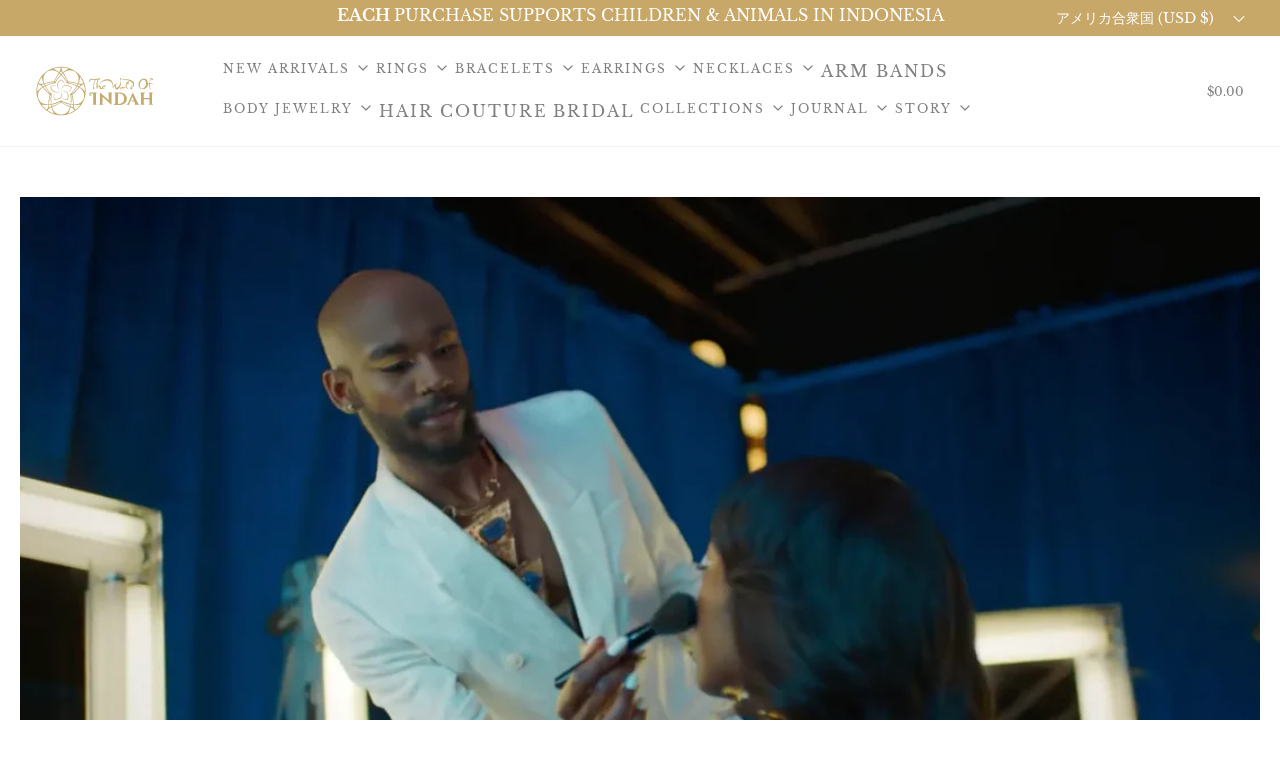

--- FILE ---
content_type: text/html; charset=utf-8
request_url: https://www.theworldofindah.com/ja/blogs/press/martell-x-janelle-monae-the-unexpected-effect
body_size: 54281
content:
<!DOCTYPE html>
<!--[if lt IE 7 ]><html class="no-js ie ie6" lang="en"> <![endif]-->
<!--[if IE 7 ]><html class="no-js ie ie7" lang="en"> <![endif]-->
<!--[if IE 8 ]><html class="no-js ie ie8" lang="en"> <![endif]-->
<!--[if (gte IE 9)|!(IE)]><!-->
<html
	class="no-js"
	lang="ja"
	data-headings-size="small"
>
<!--<![endif]-->
<head>  
  <!-- Google Tag Manager -->
<script>(function(w,d,s,l,i){w[l]=w[l]||[];w[l].push({'gtm.start':
new Date().getTime(),event:'gtm.js'});var f=d.getElementsByTagName(s)[0],
j=d.createElement(s),dl=l!='dataLayer'?'&l='+l:'';j.async=true;j.src=
'https://www.googletagmanager.com/gtm.js?id='+i+dl;f.parentNode.insertBefore(j,f);
})(window,document,'script','dataLayer','GTM-PWBG8MB');</script>
<!-- End Google Tag Manager -->
  <link rel="icon" type="image/x-icon" href="https://www.theworldofindah.com/cdn/shop/files/favicon_png.png?v=1732692670">
<link rel="canonical" href="https://www.theworldofindah.com/ja/blogs/press/martell-x-janelle-monae-the-unexpected-effect">
	<meta charset="utf-8">

 <!-- Mobile Specific Metas -->
    <meta name="HandheldFriendly" content="True">
    <meta name="MobileOptimized" content="320">
    <meta name="viewport" content="width=device-width,initial-scale=1">
    <meta name="theme-color" content="">
  
    <!--     Image Engine Metas - Start  -->
    <meta http-equiv="Accept-CH" content="DPR, Width, Viewport-Width">
    <!--     Image Engine Metas - End  -->
	<!--[if lt IE 9]>
		<script src="//html5shim.googlecode.com/svn/trunk/html5.js"></script>
	<![endif]--><title>
		Martell X Janelle Monáe - The Unexpected Effect &ndash; The World Of INDAH
	</title>
	<link rel="preconnect" href="https://cdn.shopify.com" crossorigin>
	<script type="text/javascript">
		document.documentElement.className = document.documentElement.className.replace('no-js', 'js');
	</script>
	
	<meta name="description" content="">
	

	
	<meta name="viewport" content="width=device-width, initial-scale=1, shrink-to-fit=no">
	
	<!-- /snippets/social-meta-tags.liquid -->


<meta property="og:site_name" content="The World Of INDAH">
<meta property="og:url" content="https://www.theworldofindah.com/ja/blogs/press/martell-x-janelle-monae-the-unexpected-effect">
<meta property="og:title" content="Martell X Janelle Monáe - The Unexpected Effect">
<meta property="og:type" content="article">
<meta property="og:description" content="">

<meta property="og:image" content="http://www.theworldofindah.com/cdn/shop/articles/Screen_Shot_2022-03-21_at_12.57.58_PM_1200x1200.png?v=1676010566">
<meta property="og:image:alt" content="Martell X Janelle Monáe - The Unexpected Effect">
<meta property="og:image:secure_url" content="https://www.theworldofindah.com/cdn/shop/articles/Screen_Shot_2022-03-21_at_12.57.58_PM_1200x1200.png?v=1676010566">


<meta name="twitter:card" content="summary_large_image">
<meta name="twitter:title" content="Martell X Janelle Monáe - The Unexpected Effect">
<meta name="twitter:description" content="">
<script type="text/javascript">const observer = new MutationObserver(e => { e.forEach(({ addedNodes: e }) => { e.forEach(e => { 1 === e.nodeType && "SCRIPT" === e.tagName && (e.innerHTML.includes("asyncLoad") && (e.innerHTML = e.innerHTML.replace("if(window.attachEvent)", "document.addEventListener('asyncLazyLoad',function(event){asyncLoad();});if(window.attachEvent)").replaceAll(", asyncLoad", ", function(){}")), e.innerHTML.includes("PreviewBarInjector") && (e.innerHTML = e.innerHTML.replace("DOMContentLoaded", "asyncLazyLoad")), (e.className == 'analytics') && (e.type = 'text/lazyload'),(e.src.includes("assets/storefront/features")||e.src.includes("assets/shopify_pay")||e.src.includes("connect.facebook.net"))&&(e.setAttribute("data-src", e.src), e.removeAttribute("src")))})})});observer.observe(document.documentElement,{childList:!0,subtree:!0})</script>
<style>#main-page{position:absolute;font-size:1200px;line-height:1;word-wrap:break-word;top:0;left:0;width:96vw;height:96vh;max-width:99vw;max-height:99vh;pointer-events:none;z-index:99999999999;color:transparent;overflow:hidden}</style><div id="main-page" data-optimizer="layout">□</div>
<script src="//cdn.shopify.com/s/files/1/0762/0028/0340/t/1/assets/globo_checkout.js" type="text/javascript"></script>



  
 <img  alt="lcp" style="opacity: 0; pointer-events: none; position: absolute; top: 0; left: 0; width: 96vw; height: 96vh; max-width: 99vw; max-height: 99vh;" width="99999" height="99999" src="//cdn.shopify.com/s/files/1/0718/1683/9451/files/hompage_1.png?v=1685616736">
<script src="//www.theworldofindah.com/cdn/shop/t/17/assets/preconnect.js?v=168503291657490215221731836007" type="text/javascript"></script>

<script src="https://ajax.googleapis.com/ajax/libs/jquery/3.6.4/jquery.min.js"></script>
<script>
$(document).ready(function() {
setTimeout(function() {
$('.store-locator-iframe').attr('src', 'https://sl.dartstudios.us/store-locator/71816839451/');
  }, 2500);
});
</script>
  <!-- Google tag (gtag.js) -->
<script async src="https://www.googletagmanager.com/gtag/js?id=G-YCES5M4FZ6"></script>
<script>
  window.dataLayer = window.dataLayer || [];
  function gtag(){dataLayer.push(arguments);}
  gtag('js', new Date());
  gtag('config', 'G-YCES5M4FZ6');
</script>

	<link rel="canonical" href="https://www.theworldofindah.com/ja/blogs/press/martell-x-janelle-monae-the-unexpected-effect" />
	<!-- CSS -->
	<style>
/*============================================================================
  Typography
==============================================================================*/





@font-face {
  font-family: "Libre Baskerville";
  font-weight: 400;
  font-style: normal;
  font-display: swap;
  src: url("//www.theworldofindah.com/cdn/fonts/libre_baskerville/librebaskerville_n4.2ec9ee517e3ce28d5f1e6c6e75efd8a97e59c189.woff2") format("woff2"),
       url("//www.theworldofindah.com/cdn/fonts/libre_baskerville/librebaskerville_n4.323789551b85098885c8eccedfb1bd8f25f56007.woff") format("woff");
}

@font-face {
  font-family: "Libre Baskerville";
  font-weight: 400;
  font-style: normal;
  font-display: swap;
  src: url("//www.theworldofindah.com/cdn/fonts/libre_baskerville/librebaskerville_n4.2ec9ee517e3ce28d5f1e6c6e75efd8a97e59c189.woff2") format("woff2"),
       url("//www.theworldofindah.com/cdn/fonts/libre_baskerville/librebaskerville_n4.323789551b85098885c8eccedfb1bd8f25f56007.woff") format("woff");
}

@font-face {
  font-family: "Libre Baskerville";
  font-weight: 400;
  font-style: normal;
  font-display: swap;
  src: url("//www.theworldofindah.com/cdn/fonts/libre_baskerville/librebaskerville_n4.2ec9ee517e3ce28d5f1e6c6e75efd8a97e59c189.woff2") format("woff2"),
       url("//www.theworldofindah.com/cdn/fonts/libre_baskerville/librebaskerville_n4.323789551b85098885c8eccedfb1bd8f25f56007.woff") format("woff");
}


  @font-face {
  font-family: "Libre Baskerville";
  font-weight: 700;
  font-style: normal;
  font-display: swap;
  src: url("//www.theworldofindah.com/cdn/fonts/libre_baskerville/librebaskerville_n7.eb83ab550f8363268d3cb412ad3d4776b2bc22b9.woff2") format("woff2"),
       url("//www.theworldofindah.com/cdn/fonts/libre_baskerville/librebaskerville_n7.5bb0de4f2b64b2f68c7e0de8d18bc3455494f553.woff") format("woff");
}




  @font-face {
  font-family: "Libre Baskerville";
  font-weight: 400;
  font-style: italic;
  font-display: swap;
  src: url("//www.theworldofindah.com/cdn/fonts/libre_baskerville/librebaskerville_i4.9b1c62038123f2ff89e0d72891fc2421add48a40.woff2") format("woff2"),
       url("//www.theworldofindah.com/cdn/fonts/libre_baskerville/librebaskerville_i4.d5032f0d77e668619cab9a3b6ff7c45700fd5f7c.woff") format("woff");
}





/*============================================================================
  #General Variables
==============================================================================*/

:root {
  --page-background: #ffffff;

  --color-primary: #808080;
  --disabled-color-primary: rgba(128, 128, 128, 0.5);
  --color-primary-opacity: rgba(128, 128, 128, 0.03);
  --link-color: #c3aa6d;
  --active-link-color: #E3E3E3;

  --button-background-color: #c8a868;
  --button-background-hover-color: #e3e3e3;
  --button-background-hover-color-lighten: #f0f0f0;
  --button-text-color: #ffffff;
  --button-border-color: rgba(255, 255, 255, 0.1);

  --sale-color: #c3aa6d;
  --sale-text-color: #ffffff;
  --sale-color-faint: rgba(195, 170, 109, 0.1);
  --sold-out-color: #c8a868;
  --sold-out-text-color: #ffffff;

  --header-background: #ffffff;
  --header-text: #808080;
  --header-border-color: rgba(128, 128, 128, 0.1);
  --header-border-color-dark: rgba(128, 128, 128, 0.15);
  --header-hover-background-color: rgba(128, 128, 128, 0.1);
  --header-overlay-text: #ffffff;

  --sticky-header-background: #ffffff;
  --sticky-header-text: #656565;
  --sticky-header-border: rgba(101, 101, 101, 0.1);

  --mobile-menu-text: #c8a868;
  --mobile-menu-background: #ffffff;
  --mobile-menu-border-color: rgba(200, 168, 104, 0.5);

  --footer-background: #ffffff;
  --footer-text: #c8a868;
  --footer-hover-background-color: rgba(200, 168, 104, 0.1);


  --pop-up-text: #c3aa6d;
  --pop-up-background: #ffffff;

  --secondary-color: rgba(0, 0, 0, 1) !default;
  --select-padding: 5px;
  --select-radius: 2px !default;

  --border-color: rgba(128, 128, 128, 0.5);
  --border-search: rgba(128, 128, 128, 0.1);
  --border-color-subtle: rgba(128, 128, 128, 0.1);
  --border-color-subtle-darken: #737373;

  --color-scheme-light-background: #c8a868;
  --color-scheme-light-background-hover: rgba(200, 168, 104, 0.1);
  --color-scheme-light-text: #656565;
  --color-scheme-light-text-hover: rgba(101, 101, 101, 0.7);
  --color-scheme-light-input-hover: rgba(101, 101, 101, 0.1);
  --color-scheme-light-link: #656565;
  --color-scheme-light-link-active: #c3aa6d;

  --color-scheme-accent-background: #757575;
  --color-scheme-accent-background-hover: rgba(117, 117, 117, 0.1);
  --color-scheme-accent-text: #ffffff;
  --color-scheme-accent-text-hover: rgba(255, 255, 255, 0.7);
  --color-scheme-accent-input-hover: rgba(255, 255, 255, 0.1);
  --color-scheme-accent-link: #ffffff;
  --color-scheme-accent-link-active: #ffffff;

  --color-scheme-dark-background: #c3aa6d;
  --color-scheme-dark-background-hover: rgba(195, 170, 109, 0.1);
  --color-scheme-dark-text: #F3F3F3;
  --color-scheme-dark-text-hover: rgba(243, 243, 243, 0.7);
  --color-scheme-dark-input-hover: rgba(243, 243, 243, 0.1);
  --color-scheme-dark-link: #F3F3F3;
  --color-scheme-dark-link-active: #F3F3F3;

  --header-font-stack: "Libre Baskerville", serif;
  --header-font-weight: 400;
  --header-font-style: normal;
  --header-font-transform: none;

  
  --header-letter-spacing: normal;
  

  --body-font-stack: "Libre Baskerville", serif;
  --body-font-weight: 400;
  --body-font-style: normal;
  --body-font-size-int: 16;
  --body-font-size: 16px;

  
    --body-small-font-size-int: 12;
    --body-small-font-size: 12px;
  

  --subheading-font-stack: "Libre Baskerville", serif;
  --subheading-font-weight: 400;
  --subheading-font-style: normal;
  --subheading-font-transform: uppercase;
  --subheading-case: uppercase;

  
  --heading-base: 28;
  --subheading-base: 14;
  --subheading-2-font-size: 16px;
  --subheading-2-line-height: 20px;
  --product-titles: 20;
  --subpage-header: 20;
  --subpage-header-px: 20px;
  --subpage-header-line-height: 28px;
  --heading-font-size: 28px;
  --heading-line-height: 36px;
  --subheading-font-size: 14px;
  --subheading-line-height: 18px;
  

  --color-image-overlay: #333333;
  --color-image-overlay-text: #ffffff;
  --image-overlay-opacity: calc(50 / 100);

  --flexslider-icon-eot: //www.theworldofindah.com/cdn/shop/t/17/assets/flexslider-icon.eot?v=70838442330258149421731836007;
  --flexslider-icon-eot-ie: //www.theworldofindah.com/cdn/shop/t/17/assets/flexslider-icon.eot%23iefix?v=3362;
  --flexslider-icon-woff: //www.theworldofindah.com/cdn/shop/t/17/assets/flexslider-icon.eot?v=70838442330258149421731836007;
  --flexslider-icon-ttf: //www.theworldofindah.com/cdn/shop/t/17/assets/flexslider-icon.eot?v=70838442330258149421731836007;
  --flexslider-icon-svg: //www.theworldofindah.com/cdn/shop/t/17/assets/flexslider-icon.eot?v=70838442330258149421731836007;

  --delete-button-png: //www.theworldofindah.com/cdn/shop/t/17/assets/delete.png?v=3362;
  --loader-svg: //www.theworldofindah.com/cdn/shop/t/17/assets/loader.svg?v=119822953187440061741731836007;

  
  --mobile-menu-link-transform: uppercase;
  --mobile-menu-link-letter-spacing: 2px;
  

  
  --buttons-transform: uppercase;
  --buttons-letter-spacing: 2px;
  

  
    --button-font-family: var(--body-font-stack);
    --button-font-weight: var(--body-font-weight);
    --button-font-style: var(--body-font-style);
    --button-font-size: var(--body-font-size);
  

  
    --button-font-size-int: calc(var(--body-font-size-int) - 2);
  

  
    --subheading-letter-spacing: 1px;
  

  
    --nav-font-family: var(--subheading-font-stack);
    --nav-font-weight: var(--subheading-font-weight);
    --nav-font-style: var(--subheading-font-style);
  

  
    --nav-text-transform: uppercase;
    --nav-letter-spacing: 2px;
  

  
    --nav-font-size-int: var(--body-font-size-int);
  

  --page-width: 1240px;
  --page-width-with-padding: 1270px;
  --narrow-width-with-padding: 730px;
  --column-gap-width: 30px;
  --column-gap-width-half: 15.0px;

  --password-text-color: #000000;
  --password-error-background: #feebeb;
  --password-error-text: #7e1412;
  --password-login-background: #111111;
  --password-login-text: #b8b8b8;
  --password-btn-text: #ffffff;
  --password-btn-background: #000000;
  --password-btn-background-success: #4caf50;
  --success-color: #28a745;
  --error-color: #b94a48;

  /* Shop Pay Installments variables */
  --color-body: #ffffff;
  --color-bg: #ffffff;
}
</style>

	

	<link rel="preload" href="//www.theworldofindah.com/cdn/shop/t/17/assets/theme.min.css?v=178120008845750382261731836007" as="style">
	<link href="//www.theworldofindah.com/cdn/shop/t/17/assets/theme.min.css?v=178120008845750382261731836007" rel="stylesheet" type="text/css" media="all" />
	
	<link href="//www.theworldofindah.com/cdn/shop/t/17/assets/custom.css?v=140901947424477137651737697367" rel="stylesheet" type="text/css" media="all" />
	
	
	
	<link rel="shortcut icon" href="//www.theworldofindah.com/cdn/shop/files/favicon_png_0abd91d2-b845-4f67-94b2-c951df90d449_32x32.png?v=1732692832" type="image/png">
	
	<link rel="sitemap" type="application/xml" title="Sitemap" href="/sitemap.xml" />
	<script>window.performance && window.performance.mark && window.performance.mark('shopify.content_for_header.start');</script><meta name="google-site-verification" content="sssnMZVakHtObiJsz5tQqTJSOTBOv29nj8b8yFiYe6w">
<meta name="facebook-domain-verification" content="4k0f9sm3de58in56vx7gmhbfpwys7m">
<meta id="shopify-digital-wallet" name="shopify-digital-wallet" content="/71816839451/digital_wallets/dialog">
<meta name="shopify-checkout-api-token" content="7cafaf8c5df9ab639bcd2154aeeef2d3">
<meta id="in-context-paypal-metadata" data-shop-id="71816839451" data-venmo-supported="false" data-environment="production" data-locale="ja_JP" data-paypal-v4="true" data-currency="USD">
<link rel="alternate" type="application/atom+xml" title="Feed" href="/ja/blogs/press.atom" />
<link rel="alternate" hreflang="x-default" href="https://www.theworldofindah.com/blogs/press/martell-x-janelle-monae-the-unexpected-effect">
<link rel="alternate" hreflang="en" href="https://www.theworldofindah.com/blogs/press/martell-x-janelle-monae-the-unexpected-effect">
<link rel="alternate" hreflang="ru" href="https://www.theworldofindah.com/ru/blogs/press/martell-x-janelle-monae-the-unexpected-effect">
<link rel="alternate" hreflang="ja" href="https://www.theworldofindah.com/ja/blogs/press/martell-x-janelle-monae-the-unexpected-effect">
<link rel="alternate" hreflang="en-DZ" href="https://www.theworldofindah.com/en-dz/blogs/press/martell-x-janelle-monae-the-unexpected-effect">
<link rel="alternate" hreflang="ru-DZ" href="https://www.theworldofindah.com/ru-dz/blogs/press/martell-x-janelle-monae-the-unexpected-effect">
<link rel="alternate" hreflang="en-CA" href="https://www.theworldofindah.com/en-ca/blogs/press/martell-x-janelle-monae-the-unexpected-effect">
<link rel="alternate" hreflang="ru-CA" href="https://www.theworldofindah.com/ru-ca/blogs/press/martell-x-janelle-monae-the-unexpected-effect">
<link rel="alternate" hreflang="en-ID" href="https://www.theworldofindah.com/en-id/blogs/press/martell-x-janelle-monae-the-unexpected-effect">
<link rel="alternate" hreflang="ru-ID" href="https://www.theworldofindah.com/ru-id/blogs/press/martell-x-janelle-monae-the-unexpected-effect">
<link rel="alternate" hreflang="ja-JP" href="https://www.theworldofindah.com/ja-jp/blogs/press/martell-x-janelle-monae-the-unexpected-effect">
<link rel="alternate" hreflang="en-HK" href="https://www.theworldofindah.com/en-hk/blogs/press/martell-x-janelle-monae-the-unexpected-effect">
<link rel="alternate" hreflang="ru-HK" href="https://www.theworldofindah.com/ru-hk/blogs/press/martell-x-janelle-monae-the-unexpected-effect">
<link rel="alternate" hreflang="en-AU" href="https://www.theworldofindah.com/en-au/blogs/press/martell-x-janelle-monae-the-unexpected-effect">
<link rel="alternate" hreflang="ru-AU" href="https://www.theworldofindah.com/ru-au/blogs/press/martell-x-janelle-monae-the-unexpected-effect">
<script async="async" src="/checkouts/internal/preloads.js?locale=ja-US"></script>
<link rel="preconnect" href="https://shop.app" crossorigin="anonymous">
<script async="async" src="https://shop.app/checkouts/internal/preloads.js?locale=ja-US&shop_id=71816839451" crossorigin="anonymous"></script>
<script id="apple-pay-shop-capabilities" type="application/json">{"shopId":71816839451,"countryCode":"US","currencyCode":"USD","merchantCapabilities":["supports3DS"],"merchantId":"gid:\/\/shopify\/Shop\/71816839451","merchantName":"The World Of INDAH","requiredBillingContactFields":["postalAddress","email","phone"],"requiredShippingContactFields":["postalAddress","email","phone"],"shippingType":"shipping","supportedNetworks":["visa","masterCard","amex","discover","elo","jcb"],"total":{"type":"pending","label":"The World Of INDAH","amount":"1.00"},"shopifyPaymentsEnabled":true,"supportsSubscriptions":true}</script>
<script id="shopify-features" type="application/json">{"accessToken":"7cafaf8c5df9ab639bcd2154aeeef2d3","betas":["rich-media-storefront-analytics"],"domain":"www.theworldofindah.com","predictiveSearch":true,"shopId":71816839451,"locale":"ja"}</script>
<script>var Shopify = Shopify || {};
Shopify.shop = "the-world-of-indah888.myshopify.com";
Shopify.locale = "ja";
Shopify.currency = {"active":"USD","rate":"1.0"};
Shopify.country = "US";
Shopify.theme = {"name":" Live - 24-02 Updated Envy || OPTIMIZED","id":173728727323,"schema_name":"Envy","schema_version":"31.2.0","theme_store_id":411,"role":"main"};
Shopify.theme.handle = "null";
Shopify.theme.style = {"id":null,"handle":null};
Shopify.cdnHost = "www.theworldofindah.com/cdn";
Shopify.routes = Shopify.routes || {};
Shopify.routes.root = "/ja/";</script>
<script type="module">!function(o){(o.Shopify=o.Shopify||{}).modules=!0}(window);</script>
<script>!function(o){function n(){var o=[];function n(){o.push(Array.prototype.slice.apply(arguments))}return n.q=o,n}var t=o.Shopify=o.Shopify||{};t.loadFeatures=n(),t.autoloadFeatures=n()}(window);</script>
<script>
  window.ShopifyPay = window.ShopifyPay || {};
  window.ShopifyPay.apiHost = "shop.app\/pay";
  window.ShopifyPay.redirectState = null;
</script>
<script id="shop-js-analytics" type="application/json">{"pageType":"article"}</script>
<script defer="defer" async type="module" src="//www.theworldofindah.com/cdn/shopifycloud/shop-js/modules/v2/client.init-shop-cart-sync_CSE-8ASR.ja.esm.js"></script>
<script defer="defer" async type="module" src="//www.theworldofindah.com/cdn/shopifycloud/shop-js/modules/v2/chunk.common_DDD8GOhs.esm.js"></script>
<script defer="defer" async type="module" src="//www.theworldofindah.com/cdn/shopifycloud/shop-js/modules/v2/chunk.modal_B6JNj9sU.esm.js"></script>
<script type="module">
  await import("//www.theworldofindah.com/cdn/shopifycloud/shop-js/modules/v2/client.init-shop-cart-sync_CSE-8ASR.ja.esm.js");
await import("//www.theworldofindah.com/cdn/shopifycloud/shop-js/modules/v2/chunk.common_DDD8GOhs.esm.js");
await import("//www.theworldofindah.com/cdn/shopifycloud/shop-js/modules/v2/chunk.modal_B6JNj9sU.esm.js");

  window.Shopify.SignInWithShop?.initShopCartSync?.({"fedCMEnabled":true,"windoidEnabled":true});

</script>
<script>
  window.Shopify = window.Shopify || {};
  if (!window.Shopify.featureAssets) window.Shopify.featureAssets = {};
  window.Shopify.featureAssets['shop-js'] = {"shop-cart-sync":["modules/v2/client.shop-cart-sync_BCoLmxl3.ja.esm.js","modules/v2/chunk.common_DDD8GOhs.esm.js","modules/v2/chunk.modal_B6JNj9sU.esm.js"],"init-fed-cm":["modules/v2/client.init-fed-cm_BUzkuSqB.ja.esm.js","modules/v2/chunk.common_DDD8GOhs.esm.js","modules/v2/chunk.modal_B6JNj9sU.esm.js"],"init-shop-email-lookup-coordinator":["modules/v2/client.init-shop-email-lookup-coordinator_BW32axq4.ja.esm.js","modules/v2/chunk.common_DDD8GOhs.esm.js","modules/v2/chunk.modal_B6JNj9sU.esm.js"],"init-windoid":["modules/v2/client.init-windoid_BvNGLRkF.ja.esm.js","modules/v2/chunk.common_DDD8GOhs.esm.js","modules/v2/chunk.modal_B6JNj9sU.esm.js"],"shop-button":["modules/v2/client.shop-button_CH0XKSrs.ja.esm.js","modules/v2/chunk.common_DDD8GOhs.esm.js","modules/v2/chunk.modal_B6JNj9sU.esm.js"],"shop-cash-offers":["modules/v2/client.shop-cash-offers_DjoQtMHe.ja.esm.js","modules/v2/chunk.common_DDD8GOhs.esm.js","modules/v2/chunk.modal_B6JNj9sU.esm.js"],"shop-toast-manager":["modules/v2/client.shop-toast-manager_B8NLGr5M.ja.esm.js","modules/v2/chunk.common_DDD8GOhs.esm.js","modules/v2/chunk.modal_B6JNj9sU.esm.js"],"init-shop-cart-sync":["modules/v2/client.init-shop-cart-sync_CSE-8ASR.ja.esm.js","modules/v2/chunk.common_DDD8GOhs.esm.js","modules/v2/chunk.modal_B6JNj9sU.esm.js"],"init-customer-accounts-sign-up":["modules/v2/client.init-customer-accounts-sign-up_C-LwrDE-.ja.esm.js","modules/v2/client.shop-login-button_D0X6bVTm.ja.esm.js","modules/v2/chunk.common_DDD8GOhs.esm.js","modules/v2/chunk.modal_B6JNj9sU.esm.js"],"pay-button":["modules/v2/client.pay-button_imCDqct4.ja.esm.js","modules/v2/chunk.common_DDD8GOhs.esm.js","modules/v2/chunk.modal_B6JNj9sU.esm.js"],"init-customer-accounts":["modules/v2/client.init-customer-accounts_CxIJyI-K.ja.esm.js","modules/v2/client.shop-login-button_D0X6bVTm.ja.esm.js","modules/v2/chunk.common_DDD8GOhs.esm.js","modules/v2/chunk.modal_B6JNj9sU.esm.js"],"avatar":["modules/v2/client.avatar_BTnouDA3.ja.esm.js"],"init-shop-for-new-customer-accounts":["modules/v2/client.init-shop-for-new-customer-accounts_DRBL7B82.ja.esm.js","modules/v2/client.shop-login-button_D0X6bVTm.ja.esm.js","modules/v2/chunk.common_DDD8GOhs.esm.js","modules/v2/chunk.modal_B6JNj9sU.esm.js"],"shop-follow-button":["modules/v2/client.shop-follow-button_D610YzXR.ja.esm.js","modules/v2/chunk.common_DDD8GOhs.esm.js","modules/v2/chunk.modal_B6JNj9sU.esm.js"],"checkout-modal":["modules/v2/client.checkout-modal_NhzDspE5.ja.esm.js","modules/v2/chunk.common_DDD8GOhs.esm.js","modules/v2/chunk.modal_B6JNj9sU.esm.js"],"shop-login-button":["modules/v2/client.shop-login-button_D0X6bVTm.ja.esm.js","modules/v2/chunk.common_DDD8GOhs.esm.js","modules/v2/chunk.modal_B6JNj9sU.esm.js"],"lead-capture":["modules/v2/client.lead-capture_pLpCOlEn.ja.esm.js","modules/v2/chunk.common_DDD8GOhs.esm.js","modules/v2/chunk.modal_B6JNj9sU.esm.js"],"shop-login":["modules/v2/client.shop-login_DiHM-Diw.ja.esm.js","modules/v2/chunk.common_DDD8GOhs.esm.js","modules/v2/chunk.modal_B6JNj9sU.esm.js"],"payment-terms":["modules/v2/client.payment-terms_BdLTgEH_.ja.esm.js","modules/v2/chunk.common_DDD8GOhs.esm.js","modules/v2/chunk.modal_B6JNj9sU.esm.js"]};
</script>
<script>(function() {
  var isLoaded = false;
  function asyncLoad() {
    if (isLoaded) return;
    isLoaded = true;
    var urls = ["https:\/\/sprout-app.thegoodapi.com\/app\/badges\/product_script?shop=the-world-of-indah888.myshopify.com","https:\/\/sprout-app.thegoodapi.com\/app\/assets\/js\/badges\/cart_badge_script?shop=the-world-of-indah888.myshopify.com","https:\/\/sprout-app.thegoodapi.com\/app\/assets\/js\/badges\/tree_count_banner_script?shop=the-world-of-indah888.myshopify.com","\/\/cdn.shopify.com\/proxy\/4d1dbb5364adefc2cbaa61d6212bf734fd08c57d1097456fe3ff9b02a0b639bc\/storage.googleapis.com\/timesact-resources\/scripts\/timesact.js?shop=the-world-of-indah888.myshopify.com\u0026sp-cache-control=cHVibGljLCBtYXgtYWdlPTkwMA","https:\/\/d1639lhkj5l89m.cloudfront.net\/js\/storefront\/uppromote.js?shop=the-world-of-indah888.myshopify.com","https:\/\/api.fastbundle.co\/scripts\/src.js?shop=the-world-of-indah888.myshopify.com","https:\/\/api.fastbundle.co\/scripts\/script_tag.js?shop=the-world-of-indah888.myshopify.com","https:\/\/cdn-bundler.nice-team.net\/app\/js\/bundler.js?shop=the-world-of-indah888.myshopify.com"];
    for (var i = 0; i < urls.length; i++) {
      var s = document.createElement('script');
      s.type = 'text/javascript';
      s.async = true;
      s.src = urls[i];
      var x = document.getElementsByTagName('script')[0];
      x.parentNode.insertBefore(s, x);
    }
  };
  if(window.attachEvent) {
    window.attachEvent('onload', asyncLoad);
  } else {
    window.addEventListener('load', asyncLoad, false);
  }
})();</script>
<script id="__st">var __st={"a":71816839451,"offset":-25200,"reqid":"db57040a-12f1-460b-8987-31e80cde0366-1769898553","pageurl":"www.theworldofindah.com\/ja\/blogs\/press\/martell-x-janelle-monae-the-unexpected-effect","s":"articles-604871917851","u":"462f645f954c","p":"article","rtyp":"article","rid":604871917851};</script>
<script>window.ShopifyPaypalV4VisibilityTracking = true;</script>
<script id="captcha-bootstrap">!function(){'use strict';const t='contact',e='account',n='new_comment',o=[[t,t],['blogs',n],['comments',n],[t,'customer']],c=[[e,'customer_login'],[e,'guest_login'],[e,'recover_customer_password'],[e,'create_customer']],r=t=>t.map((([t,e])=>`form[action*='/${t}']:not([data-nocaptcha='true']) input[name='form_type'][value='${e}']`)).join(','),a=t=>()=>t?[...document.querySelectorAll(t)].map((t=>t.form)):[];function s(){const t=[...o],e=r(t);return a(e)}const i='password',u='form_key',d=['recaptcha-v3-token','g-recaptcha-response','h-captcha-response',i],f=()=>{try{return window.sessionStorage}catch{return}},m='__shopify_v',_=t=>t.elements[u];function p(t,e,n=!1){try{const o=window.sessionStorage,c=JSON.parse(o.getItem(e)),{data:r}=function(t){const{data:e,action:n}=t;return t[m]||n?{data:e,action:n}:{data:t,action:n}}(c);for(const[e,n]of Object.entries(r))t.elements[e]&&(t.elements[e].value=n);n&&o.removeItem(e)}catch(o){console.error('form repopulation failed',{error:o})}}const l='form_type',E='cptcha';function T(t){t.dataset[E]=!0}const w=window,h=w.document,L='Shopify',v='ce_forms',y='captcha';let A=!1;((t,e)=>{const n=(g='f06e6c50-85a8-45c8-87d0-21a2b65856fe',I='https://cdn.shopify.com/shopifycloud/storefront-forms-hcaptcha/ce_storefront_forms_captcha_hcaptcha.v1.5.2.iife.js',D={infoText:'hCaptchaによる保護',privacyText:'プライバシー',termsText:'利用規約'},(t,e,n)=>{const o=w[L][v],c=o.bindForm;if(c)return c(t,g,e,D).then(n);var r;o.q.push([[t,g,e,D],n]),r=I,A||(h.body.append(Object.assign(h.createElement('script'),{id:'captcha-provider',async:!0,src:r})),A=!0)});var g,I,D;w[L]=w[L]||{},w[L][v]=w[L][v]||{},w[L][v].q=[],w[L][y]=w[L][y]||{},w[L][y].protect=function(t,e){n(t,void 0,e),T(t)},Object.freeze(w[L][y]),function(t,e,n,w,h,L){const[v,y,A,g]=function(t,e,n){const i=e?o:[],u=t?c:[],d=[...i,...u],f=r(d),m=r(i),_=r(d.filter((([t,e])=>n.includes(e))));return[a(f),a(m),a(_),s()]}(w,h,L),I=t=>{const e=t.target;return e instanceof HTMLFormElement?e:e&&e.form},D=t=>v().includes(t);t.addEventListener('submit',(t=>{const e=I(t);if(!e)return;const n=D(e)&&!e.dataset.hcaptchaBound&&!e.dataset.recaptchaBound,o=_(e),c=g().includes(e)&&(!o||!o.value);(n||c)&&t.preventDefault(),c&&!n&&(function(t){try{if(!f())return;!function(t){const e=f();if(!e)return;const n=_(t);if(!n)return;const o=n.value;o&&e.removeItem(o)}(t);const e=Array.from(Array(32),(()=>Math.random().toString(36)[2])).join('');!function(t,e){_(t)||t.append(Object.assign(document.createElement('input'),{type:'hidden',name:u})),t.elements[u].value=e}(t,e),function(t,e){const n=f();if(!n)return;const o=[...t.querySelectorAll(`input[type='${i}']`)].map((({name:t})=>t)),c=[...d,...o],r={};for(const[a,s]of new FormData(t).entries())c.includes(a)||(r[a]=s);n.setItem(e,JSON.stringify({[m]:1,action:t.action,data:r}))}(t,e)}catch(e){console.error('failed to persist form',e)}}(e),e.submit())}));const S=(t,e)=>{t&&!t.dataset[E]&&(n(t,e.some((e=>e===t))),T(t))};for(const o of['focusin','change'])t.addEventListener(o,(t=>{const e=I(t);D(e)&&S(e,y())}));const B=e.get('form_key'),M=e.get(l),P=B&&M;t.addEventListener('DOMContentLoaded',(()=>{const t=y();if(P)for(const e of t)e.elements[l].value===M&&p(e,B);[...new Set([...A(),...v().filter((t=>'true'===t.dataset.shopifyCaptcha))])].forEach((e=>S(e,t)))}))}(h,new URLSearchParams(w.location.search),n,t,e,['guest_login'])})(!0,!0)}();</script>
<script integrity="sha256-4kQ18oKyAcykRKYeNunJcIwy7WH5gtpwJnB7kiuLZ1E=" data-source-attribution="shopify.loadfeatures" defer="defer" src="//www.theworldofindah.com/cdn/shopifycloud/storefront/assets/storefront/load_feature-a0a9edcb.js" crossorigin="anonymous"></script>
<script crossorigin="anonymous" defer="defer" src="//www.theworldofindah.com/cdn/shopifycloud/storefront/assets/shopify_pay/storefront-65b4c6d7.js?v=20250812"></script>
<script data-source-attribution="shopify.dynamic_checkout.dynamic.init">var Shopify=Shopify||{};Shopify.PaymentButton=Shopify.PaymentButton||{isStorefrontPortableWallets:!0,init:function(){window.Shopify.PaymentButton.init=function(){};var t=document.createElement("script");t.src="https://www.theworldofindah.com/cdn/shopifycloud/portable-wallets/latest/portable-wallets.ja.js",t.type="module",document.head.appendChild(t)}};
</script>
<script data-source-attribution="shopify.dynamic_checkout.buyer_consent">
  function portableWalletsHideBuyerConsent(e){var t=document.getElementById("shopify-buyer-consent"),n=document.getElementById("shopify-subscription-policy-button");t&&n&&(t.classList.add("hidden"),t.setAttribute("aria-hidden","true"),n.removeEventListener("click",e))}function portableWalletsShowBuyerConsent(e){var t=document.getElementById("shopify-buyer-consent"),n=document.getElementById("shopify-subscription-policy-button");t&&n&&(t.classList.remove("hidden"),t.removeAttribute("aria-hidden"),n.addEventListener("click",e))}window.Shopify?.PaymentButton&&(window.Shopify.PaymentButton.hideBuyerConsent=portableWalletsHideBuyerConsent,window.Shopify.PaymentButton.showBuyerConsent=portableWalletsShowBuyerConsent);
</script>
<script data-source-attribution="shopify.dynamic_checkout.cart.bootstrap">document.addEventListener("DOMContentLoaded",(function(){function t(){return document.querySelector("shopify-accelerated-checkout-cart, shopify-accelerated-checkout")}if(t())Shopify.PaymentButton.init();else{new MutationObserver((function(e,n){t()&&(Shopify.PaymentButton.init(),n.disconnect())})).observe(document.body,{childList:!0,subtree:!0})}}));
</script>
<link id="shopify-accelerated-checkout-styles" rel="stylesheet" media="screen" href="https://www.theworldofindah.com/cdn/shopifycloud/portable-wallets/latest/accelerated-checkout-backwards-compat.css" crossorigin="anonymous">
<style id="shopify-accelerated-checkout-cart">
        #shopify-buyer-consent {
  margin-top: 1em;
  display: inline-block;
  width: 100%;
}

#shopify-buyer-consent.hidden {
  display: none;
}

#shopify-subscription-policy-button {
  background: none;
  border: none;
  padding: 0;
  text-decoration: underline;
  font-size: inherit;
  cursor: pointer;
}

#shopify-subscription-policy-button::before {
  box-shadow: none;
}

      </style>

<script>window.performance && window.performance.mark && window.performance.mark('shopify.content_for_header.end');</script>
	<script type="text/javascript">
		window.wetheme = {
			name: 'Envy',
			webcomponentRegistry: {
                registry: {},
				checkScriptLoaded: function(key) {
					return window.wetheme.webcomponentRegistry.registry[key] ? true : false
				},
                register: function(registration) {
                    if(!window.wetheme.webcomponentRegistry.checkScriptLoaded(registration.key)) {
                      window.wetheme.webcomponentRegistry.registry[registration.key] = registration
                    }
                }
            }
        };
	</script>
	
	
		<script src="//www.theworldofindah.com/cdn/shop/t/17/assets/textSlideshow.js?v=84307319068507588631731836007" defer="defer"></script>
	
<!-- BEGIN app block: shopify://apps/powerful-form-builder/blocks/app-embed/e4bcb1eb-35b2-42e6-bc37-bfe0e1542c9d --><script type="text/javascript" hs-ignore data-cookieconsent="ignore">
  var Globo = Globo || {};
  var globoFormbuilderRecaptchaInit = function(){};
  var globoFormbuilderHcaptchaInit = function(){};
  window.Globo.FormBuilder = window.Globo.FormBuilder || {};
  window.Globo.FormBuilder.shop = {"configuration":{"money_format":"${{amount}}"},"pricing":{"features":{"bulkOrderForm":false,"cartForm":false,"fileUpload":2,"removeCopyright":false,"restrictedEmailDomains":false}},"settings":{"copyright":"Powered by <a href=\"https://globosoftware.net\" target=\"_blank\">Globo</a> <a href=\"https://apps.shopify.com/form-builder-contact-form\" target=\"_blank\">Contact Form</a>","hideWaterMark":false,"reCaptcha":{"recaptchaType":"v2","siteKey":false,"languageCode":"en"},"scrollTop":false,"customCssCode":"","customCssEnabled":false,"additionalColumns":[]},"encryption_form_id":1,"url":"https://form.globosoftware.net/","CDN_URL":"https://dxo9oalx9qc1s.cloudfront.net"};

  if(window.Globo.FormBuilder.shop.settings.customCssEnabled && window.Globo.FormBuilder.shop.settings.customCssCode){
    const customStyle = document.createElement('style');
    customStyle.type = 'text/css';
    customStyle.innerHTML = window.Globo.FormBuilder.shop.settings.customCssCode;
    document.head.appendChild(customStyle);
  }

  window.Globo.FormBuilder.forms = [];
    
      
      
      
      window.Globo.FormBuilder.forms[107702] = {"107702":{"header":{"active":true,"title":"","description":"\u003ch2 class=\"ql-align-center\"\u003eWE WOULD LOVE TO HEAR FROM YOU\u003c\/h2\u003e"},"elements":[{"id":"text","type":"text","label":"First Name","placeholder":"First Name","description":"","limitCharacters":false,"characters":100,"hideLabel":false,"keepPositionLabel":false,"required":true,"ifHideLabel":false,"inputIcon":"","columnWidth":50},{"id":"text-2","type":"text","label":"Last Name","placeholder":"Last Name","description":"","limitCharacters":false,"characters":100,"hideLabel":false,"keepPositionLabel":false,"required":true,"ifHideLabel":false,"inputIcon":"","columnWidth":50},{"id":"email","type":"email","label":"Email","placeholder":"Email","description":"","limitCharacters":false,"characters":100,"hideLabel":false,"keepPositionLabel":false,"required":true,"ifHideLabel":false,"inputIcon":"","columnWidth":50},{"id":"phone","type":"phone","label":"Phone","placeholder":"","description":"","validatePhone":false,"onlyShowFlag":false,"defaultCountryCode":"us","limitCharacters":false,"characters":100,"hideLabel":false,"keepPositionLabel":false,"required":false,"ifHideLabel":false,"inputIcon":"","columnWidth":50},{"id":"textarea","type":"textarea","label":"Message","placeholder":"Message","description":"","limitCharacters":false,"characters":100,"hideLabel":false,"keepPositionLabel":false,"required":true,"ifHideLabel":false,"columnWidth":100}],"add-elements":null,"footer":{"description":"\u003ch5 class=\"ql-align-center\"\u003e\u003cstrong\u003eGeneral Enquires:\u0026nbsp;\u003c\/strong\u003e\u003ca href=\"mailto:online@theworldofindah.com\" rel=\"noopener noreferrer\" target=\"_blank\"\u003eonline@theworldofindah.com\u003c\/a\u003e\u003c\/h5\u003e\u003ch5 class=\"ql-align-center\"\u003e\u003cstrong\u003eWholesale Orders:\u003c\/strong\u003e\u0026nbsp;\u003ca href=\"mailto:sales@theworldofindah.com\" rel=\"noopener noreferrer\" target=\"_blank\"\u003esales@theworldofindah.com\u003c\/a\u003e\u003c\/h5\u003e\u003ch5 class=\"ql-align-center\"\u003e\u003cstrong\u003eMarketing\/Press:\u003c\/strong\u003e\u0026nbsp;\u003ca href=\"mailto:press@theworldofindah.com\" rel=\"noopener noreferrer\" target=\"_blank\"\u003epress@theworldofindah.com\u003c\/a\u003e\u003c\/h5\u003e","previousText":"Previous","nextText":"Next","submitText":"Submit","resetButton":false,"resetButtonText":"Reset","submitFullWidth":false,"submitAlignment":"center"},"mail":{"admin":null,"customer":{"enable":true,"emailType":"elementEmail","selectEmail":"onlyEmail","emailId":"email","emailConditional":false,"note":"You can use variables which will help you create a dynamic content","subject":"Thanks For Your Message!","content":"\u003ch2\u003e\u003cstrong\u003eWe appreciate your enquiry!\u003c\/strong\u003e\u003c\/h2\u003e\n\u003ctable class=\"row content\" style=\"width: 100%; border-spacing: 0; border-collapse: collapse;\"\u003e\n\u003ctbody\u003e\n\u003ctr\u003e\n\u003ctd class=\"content__cell\" style=\"font-family: -apple-system, BlinkMacSystemFont, Roboto, Oxygen, Ubuntu, Cantarell, Fira Sans, Droid Sans, Helvetica Neue, sans-serif; padding-bottom: 40px;\"\u003e\u003ccenter\u003e\n\u003ctable class=\"container\" style=\"width: 560px; text-align: left; border-spacing: 0; border-collapse: collapse; margin: 0 auto;\"\u003e\n\u003ctbody\u003e\n\u003ctr\u003e\n\u003ctd style=\"font-family: -apple-system, BlinkMacSystemFont, Roboto, Oxygen, Ubuntu, Cantarell, Fira Sans, Droid Sans, Helvetica Neue, sans-serif;\"\u003e\n\u003cp class=\"quote-heading-message\"\u003eHello!\u0026nbsp;\u003c\/p\u003e\n\u003cp class=\"quote-heading-message\"\u003e\u0026nbsp;{{text}}\u0026nbsp;{{text-2}}\u003c\/p\u003e\n\u003cp class=\"quote-heading-message\"\u003eThank you for reaching to https:\/\/www.theworldofindah.com, we have recieved your message and will respond as soon as possible.\u003c\/p\u003e\n\u003c\/td\u003e\n\u003c\/tr\u003e\n\u003c\/tbody\u003e\n\u003c\/table\u003e\n\u003ctable class=\"row section\" style=\"width: 560px; border-spacing: 0px; border-collapse: collapse; border-top: 1px solid #e5e5e5; height: 109px;\"\u003e\n\u003ctbody\u003e\n\u003ctr\u003e\n\u003ctd class=\"section__cell\" style=\"font-family: -apple-system, BlinkMacSystemFont, Roboto, Oxygen, Ubuntu, Cantarell, 'Fira Sans', 'Droid Sans', 'Helvetica Neue', sans-serif; padding: 40px 0px; text-align: left;\"\u003e\u003ccenter\u003e\n\u003ctable class=\"container\" style=\"width: 560px; text-align: left; border-spacing: 0; border-collapse: collapse; margin: 0 auto;\"\u003e\n\u003ctbody\u003e\n\u003ctr\u003e\n\u003ctd style=\"font-family: -apple-system, BlinkMacSystemFont, Roboto, Oxygen, Ubuntu, Cantarell, Fira Sans, Droid Sans, Helvetica Neue, sans-serif;\"\u003e\u0026nbsp;\u003c\/td\u003e\n\u003c\/tr\u003e\n\u003c\/tbody\u003e\n\u003c\/table\u003e\nWe look forward to assisting you,\u003c\/center\u003e\u003ccenter\u003e\u003c\/center\u003e\u003ccenter\u003eTeam INDAH\u003c\/center\u003e\u003c\/td\u003e\n\u003c\/tr\u003e\n\u003c\/tbody\u003e\n\u003c\/table\u003e\n\u003ctable class=\"row footer\" style=\"width: 100%; border-spacing: 0; border-collapse: collapse; border-top-width: 1px; border-top-color: #e5e5e5; border-top-style: solid;\"\u003e\n\u003ctbody\u003e\n\u003ctr\u003e\n\u003ctd class=\"footer__cell\" style=\"font-family: -apple-system, BlinkMacSystemFont, Roboto, Oxygen, Ubuntu, Cantarell, Fira Sans, Droid Sans, Helvetica Neue, sans-serif; padding: 35px 0;\"\u003e\u003ccenter\u003e\n\u003ctable class=\"container\" style=\"width: 560px; text-align: left; border-spacing: 0; border-collapse: collapse; margin: 0 auto;\"\u003e\n\u003ctbody\u003e\n\u003ctr\u003e\n\u003ctd style=\"font-family: -apple-system, BlinkMacSystemFont, Roboto, Oxygen, Ubuntu, Cantarell, Fira Sans, Droid Sans, Helvetica Neue, sans-serif;\"\u003e\n\u003cp class=\"contact\" style=\"text-align: center;\"\u003eIf you have any questions, reply to this email or contact us at \u003ca href=\"mailto:online@theworldofindah.com\"\u003eonline@theworldofindah.com\u003c\/a\u003e\u003c\/p\u003e\n\u003c\/td\u003e\n\u003c\/tr\u003e\n\u003ctr\u003e\n\u003ctd style=\"font-family: -apple-system, BlinkMacSystemFont, Roboto, Oxygen, Ubuntu, Cantarell, Fira Sans, Droid Sans, Helvetica Neue, sans-serif;\"\u003e\n\u003cp class=\"disclaimer__subtext\" style=\"color: #999; line-height: 150%; font-size: 14px; margin: 0; text-align: center;\"\u003eClick \u003ca href=\"[UNSUBSCRIBEURL]\"\u003ehere\u003c\/a\u003e to unsubscribe\u003c\/p\u003e\n\u003c\/td\u003e\n\u003c\/tr\u003e\n\u003c\/tbody\u003e\n\u003c\/table\u003e\n\u003c\/center\u003e\u003c\/td\u003e\n\u003c\/tr\u003e\n\u003c\/tbody\u003e\n\u003c\/table\u003e\n\u003c\/center\u003e\u003c\/td\u003e\n\u003c\/tr\u003e\n\u003c\/tbody\u003e\n\u003c\/table\u003e","islimitWidth":false,"maxWidth":"600"}},"appearance":{"layout":"boxed","width":"999","style":"classic","mainColor":"rgba(191,171,120,1)","headingColor":"rgba(191,171,120,1)","labelColor":"rgba(74,74,74,1)","descriptionColor":"rgba(191,171,120,1)","optionColor":"rgba(155,155,155,1)","paragraphColor":"#000","paragraphBackground":"rgba(191,171,120,1)","background":"color","backgroundColor":"rgba(255,255,255,1)","backgroundImage":"","backgroundImageAlignment":"middle","floatingIcon":"\u003csvg aria-hidden=\"true\" focusable=\"false\" data-prefix=\"far\" data-icon=\"envelope\" class=\"svg-inline--fa fa-envelope fa-w-16\" role=\"img\" xmlns=\"http:\/\/www.w3.org\/2000\/svg\" viewBox=\"0 0 512 512\"\u003e\u003cpath fill=\"currentColor\" d=\"M464 64H48C21.49 64 0 85.49 0 112v288c0 26.51 21.49 48 48 48h416c26.51 0 48-21.49 48-48V112c0-26.51-21.49-48-48-48zm0 48v40.805c-22.422 18.259-58.168 46.651-134.587 106.49-16.841 13.247-50.201 45.072-73.413 44.701-23.208.375-56.579-31.459-73.413-44.701C106.18 199.465 70.425 171.067 48 152.805V112h416zM48 400V214.398c22.914 18.251 55.409 43.862 104.938 82.646 21.857 17.205 60.134 55.186 103.062 54.955 42.717.231 80.509-37.199 103.053-54.947 49.528-38.783 82.032-64.401 104.947-82.653V400H48z\"\u003e\u003c\/path\u003e\u003c\/svg\u003e","floatingText":"","displayOnAllPage":false,"position":"bottom right","formType":"normalForm","newTemplate":true},"reCaptcha":{"enable":false,"note":"Please make sure that you have set Google reCaptcha v2 Site key and Secret key in \u003ca href=\"\/admin\/settings\"\u003eSettings\u003c\/a\u003e"},"errorMessage":{"required":"Please fill in field","invalid":"Invalid","invalidName":"Invalid name","invalidEmail":"Invalid email","invalidURL":"Invalid URL","invalidPhone":"Invalid phone","invalidNumber":"Invalid number","invalidPassword":"Invalid password","confirmPasswordNotMatch":"Confirmed password doesn't match","customerAlreadyExists":"Customer already exists","fileSizeLimit":"File size limit exceeded","fileNotAllowed":"File extension not allowed","requiredCaptcha":"Please, enter the captcha","requiredProducts":"Please select product","limitQuantity":"The number of products left in stock has been exceeded","shopifyInvalidPhone":"phone - Enter a valid phone number to use this delivery method","shopifyPhoneHasAlready":"phone - Phone has already been taken","shopifyInvalidProvice":"addresses.province - is not valid","otherError":"Something went wrong, please try again"},"afterSubmit":{"action":"clearForm","message":"\u003ch4\u003eThanks for getting in touch!\u0026nbsp;\u003c\/h4\u003e\u003cp\u003e\u003cbr\u003e\u003c\/p\u003e\u003cp\u003eWe appreciate you contacting us. One of our colleagues will get back in touch with you soon!\u003c\/p\u003e\u003cp\u003e\u003cbr\u003e\u003c\/p\u003e\u003cp\u003eHave a great day!\u003c\/p\u003e","redirectUrl":"","enableGa":false,"gaEventCategory":"Form Builder by Globo","gaEventAction":"Submit","gaEventLabel":"Contact us form","enableFpx":false,"fpxTrackerName":""},"integration":{"shopify":{"createAccount":false,"ifExist":"returnError","showMessage":false,"messageRedirectToLogin":"You already registered. Click \u003ca href=\"\/account\/login\"\u003ehere\u003c\/a\u003e to login","sendEmailInvite":false,"acceptsMarketing":false,"overwriteCustomerExisting":true,"note":"Learn \u003ca href=\"https:\/\/www.google.com\/\" target=\"_blank\"\u003ehow to connect\u003c\/a\u003e form elements to Shopify customer data","integrationElements":{"text":"additional.your_name","text-2":"additional.your_name_1","email":"email","phone":"phone","textarea":"additional.message"}},"mailChimp":{"loading":"","enable":false,"list":false,"note":"Learn \u003ca href=\"https:\/\/www.google.com\/\" target=\"_blank\"\u003ehow to connect\u003c\/a\u003e form elements to Mailchimp subscriber data","integrationElements":[]},"klaviyo":{"loading":"","enable":false,"list":false,"note":"Learn \u003ca href=\"https:\/\/www.google.com\/\" target=\"_blank\"\u003ehow to connect\u003c\/a\u003e form elements to Klaviyo subscriber data","integrationElements":{"klaviyoemail":"","first_name":{"val":"","option":""},"last_name":{"val":"","option":""},"title":{"val":"","option":""},"organization":{"val":"","option":""},"phone_number":{"val":"","option":""},"address1":{"val":"","option":""},"address2":{"val":"","option":""},"city":{"val":"","option":""},"region":{"val":"","option":""},"zip":{"val":"","option":""},"country":{"val":"","option":""},"latitude":{"val":"","option":""},"longitude":{"val":"","option":""}}},"zapier":{"enable":false,"webhookUrl":""},"hubspot":{"loading":"","enable":false,"list":false,"integrationElements":[]},"omnisend":{"loading":"","enable":false,"integrationElements":{"email":{"val":"","option":""},"firstName":{"val":"","option":""},"lastName":{"val":"","option":""},"status":{"val":"","option":""},"country":{"val":"","option":""},"state":{"val":"","option":""},"city":{"val":"","option":""},"phone":{"val":"","option":""},"postalCode":{"val":"","option":""},"gender":{"val":"","option":""},"birthdate":{"val":"","option":""},"tags":{"val":"","option":""},"customProperties1":{"val":"","option":""},"customProperties2":{"val":"","option":""},"customProperties3":{"val":"","option":""},"customProperties4":{"val":"","option":""},"customProperties5":{"val":"","option":""}}},"getresponse":{"loading":"","enable":false,"list":false,"integrationElements":{"email":{"val":"","option":""},"name":{"val":"","option":""},"gender":{"val":"","option":""},"birthdate":{"val":"","option":""},"company":{"val":"","option":""},"city":{"val":"","option":""},"state":{"val":"","option":""},"street":{"val":"","option":""},"postal_code":{"val":"","option":""},"country":{"val":"","option":""},"phone":{"val":"","option":""},"fax":{"val":"","option":""},"comment":{"val":"","option":""},"ref":{"val":"","option":""},"url":{"val":"","option":""},"tags":{"val":"","option":""},"dayOfCycle":{"val":"","option":""},"scoring":{"val":"","option":""}}},"sendinblue":{"loading":"","enable":false,"list":false,"integrationElements":[]},"campaignmonitor":{"loading":"","enable":false,"list":false,"integrationElements":[]},"activecampaign":{"loading":"","enable":false,"list":[],"integrationElements":[]},"googleCalendar":{"loading":"","enable":false,"list":"","integrationElements":{"starttime":"","endtime":"","summary":"","location":"","description":"","attendees":""}},"googleSheet":{"loading":"","enable":false,"spreadsheetdestination":"","listFields":["phone"],"submissionIp":false}},"accountPage":{"showAccountDetail":false,"registrationPage":false,"editAccountPage":false,"header":"Header","active":false,"title":"Account details","headerDescription":"Fill out the form to change account information","afterUpdate":"Message after update","message":"\u003ch5\u003eAccount edited successfully!\u003c\/h5\u003e","footer":"Footer","updateText":"Update","footerDescription":""},"publish":{"requiredLogin":false,"requiredLoginMessage":"Please \u003ca href='\/account\/login' title='login'\u003elogin\u003c\/a\u003e to continue","publishType":"embedCode","embedCode":"\u003cdiv class=\"globo-formbuilder\" data-id=\"MTA3NzAy\"\u003e\u003c\/div\u003e","shortCode":"{formbuilder:MTA3NzAy}","popup":"\u003cbutton class=\"globo-formbuilder-open\" data-id=\"MTA3NzAy\"\u003eOpen form\u003c\/button\u003e","lightbox":"\u003cdiv class=\"globo-form-publish-modal lightbox hidden\" data-id=\"MTA3NzAy\"\u003e\u003cdiv class=\"globo-form-modal-content\"\u003e\u003cdiv class=\"globo-formbuilder\" data-id=\"MTA3NzAy\"\u003e\u003c\/div\u003e\u003c\/div\u003e\u003c\/div\u003e","enableAddShortCode":false,"selectPage":"index","selectPositionOnPage":"top","selectTime":"forever","setCookie":"1","setCookieHours":"1","setCookieWeeks":"1"},"isStepByStepForm":false,"html":"\n\u003cdiv class=\"globo-form boxed-form globo-form-id-107702\"\u003e\n\u003cstyle\u003e\n.globo-form-id-107702 .globo-form-app{\n    max-width: 999px;\n    width: -webkit-fill-available;\n    \n    background-color: rgba(255,255,255,1);\n    \n    \n}\n\n.globo-form-id-107702 .globo-form-app .globo-heading{\n    color: rgba(191,171,120,1)\n}\n.globo-form-id-107702 .globo-form-app .globo-description,\n.globo-form-id-107702 .globo-form-app .header .globo-description{\n    color: rgba(191,171,120,1)\n}\n.globo-form-id-107702 .globo-form-app .globo-label,\n.globo-form-id-107702 .globo-form-app .globo-form-control label.globo-label,\n.globo-form-id-107702 .globo-form-app .globo-form-control label.globo-label span.label-content{\n    color: rgba(74,74,74,1);\n    text-align: left !important;\n}\n.globo-form-id-107702 .globo-form-app .globo-label.globo-position-label{\n    height: 20px !important;\n}\n.globo-form-id-107702 .globo-form-app .globo-form-control .help-text.globo-description{\n    color: rgba(191,171,120,1)\n}\n.globo-form-id-107702 .globo-form-app .globo-form-control .checkbox-wrapper .globo-option,\n.globo-form-id-107702 .globo-form-app .globo-form-control .radio-wrapper .globo-option\n{\n    color: rgba(155,155,155,1)\n}\n.globo-form-id-107702 .globo-form-app .footer{\n    text-align:center;\n}\n.globo-form-id-107702 .globo-form-app .footer button{\n    border:1px solid rgba(191,171,120,1);\n    \n}\n.globo-form-id-107702 .globo-form-app .footer button.submit,\n.globo-form-id-107702 .globo-form-app .footer button.checkout,\n.globo-form-id-107702 .globo-form-app .footer button.action.loading .spinner{\n    background-color: rgba(191,171,120,1);\n    color : #000000;\n}\n.globo-form-id-107702 .globo-form-app .globo-form-control .star-rating\u003efieldset:not(:checked)\u003elabel:before {\n    content: url('data:image\/svg+xml; utf8, \u003csvg aria-hidden=\"true\" focusable=\"false\" data-prefix=\"far\" data-icon=\"star\" class=\"svg-inline--fa fa-star fa-w-18\" role=\"img\" xmlns=\"http:\/\/www.w3.org\/2000\/svg\" viewBox=\"0 0 576 512\"\u003e\u003cpath fill=\"rgba(191,171,120,1)\" d=\"M528.1 171.5L382 150.2 316.7 17.8c-11.7-23.6-45.6-23.9-57.4 0L194 150.2 47.9 171.5c-26.2 3.8-36.7 36.1-17.7 54.6l105.7 103-25 145.5c-4.5 26.3 23.2 46 46.4 33.7L288 439.6l130.7 68.7c23.2 12.2 50.9-7.4 46.4-33.7l-25-145.5 105.7-103c19-18.5 8.5-50.8-17.7-54.6zM388.6 312.3l23.7 138.4L288 385.4l-124.3 65.3 23.7-138.4-100.6-98 139-20.2 62.2-126 62.2 126 139 20.2-100.6 98z\"\u003e\u003c\/path\u003e\u003c\/svg\u003e');\n}\n.globo-form-id-107702 .globo-form-app .globo-form-control .star-rating\u003efieldset\u003einput:checked ~ label:before {\n    content: url('data:image\/svg+xml; utf8, \u003csvg aria-hidden=\"true\" focusable=\"false\" data-prefix=\"fas\" data-icon=\"star\" class=\"svg-inline--fa fa-star fa-w-18\" role=\"img\" xmlns=\"http:\/\/www.w3.org\/2000\/svg\" viewBox=\"0 0 576 512\"\u003e\u003cpath fill=\"rgba(191,171,120,1)\" d=\"M259.3 17.8L194 150.2 47.9 171.5c-26.2 3.8-36.7 36.1-17.7 54.6l105.7 103-25 145.5c-4.5 26.3 23.2 46 46.4 33.7L288 439.6l130.7 68.7c23.2 12.2 50.9-7.4 46.4-33.7l-25-145.5 105.7-103c19-18.5 8.5-50.8-17.7-54.6L382 150.2 316.7 17.8c-11.7-23.6-45.6-23.9-57.4 0z\"\u003e\u003c\/path\u003e\u003c\/svg\u003e');\n}\n.globo-form-id-107702 .globo-form-app .globo-form-control .star-rating\u003efieldset:not(:checked)\u003elabel:hover:before,\n.globo-form-id-107702 .globo-form-app .globo-form-control .star-rating\u003efieldset:not(:checked)\u003elabel:hover ~ label:before{\n    content : url('data:image\/svg+xml; utf8, \u003csvg aria-hidden=\"true\" focusable=\"false\" data-prefix=\"fas\" data-icon=\"star\" class=\"svg-inline--fa fa-star fa-w-18\" role=\"img\" xmlns=\"http:\/\/www.w3.org\/2000\/svg\" viewBox=\"0 0 576 512\"\u003e\u003cpath fill=\"rgba(191,171,120,1)\" d=\"M259.3 17.8L194 150.2 47.9 171.5c-26.2 3.8-36.7 36.1-17.7 54.6l105.7 103-25 145.5c-4.5 26.3 23.2 46 46.4 33.7L288 439.6l130.7 68.7c23.2 12.2 50.9-7.4 46.4-33.7l-25-145.5 105.7-103c19-18.5 8.5-50.8-17.7-54.6L382 150.2 316.7 17.8c-11.7-23.6-45.6-23.9-57.4 0z\"\u003e\u003c\/path\u003e\u003c\/svg\u003e')\n}\n.globo-form-id-107702 .globo-form-app .globo-form-control .radio-wrapper .radio-input:checked ~ .radio-label:after {\n    background: rgba(191,171,120,1);\n    background: radial-gradient(rgba(191,171,120,1) 40%, #fff 45%);\n}\n.globo-form-id-107702 .globo-form-app .globo-form-control .checkbox-wrapper .checkbox-input:checked ~ .checkbox-label:before {\n    border-color: rgba(191,171,120,1);\n    box-shadow: 0 4px 6px rgba(50,50,93,0.11), 0 1px 3px rgba(0,0,0,0.08);\n    background-color: rgba(191,171,120,1);\n}\n.globo-form-id-107702 .globo-form-app .step.-completed .step__number,\n.globo-form-id-107702 .globo-form-app .line.-progress,\n.globo-form-id-107702 .globo-form-app .line.-start{\n    background-color: rgba(191,171,120,1);\n}\n.globo-form-id-107702 .globo-form-app .checkmark__check,\n.globo-form-id-107702 .globo-form-app .checkmark__circle{\n    stroke: rgba(191,171,120,1);\n}\n.globo-form-id-107702 .floating-button{\n    background-color: rgba(191,171,120,1);\n}\n.globo-form-id-107702 .globo-form-app .globo-form-control .checkbox-wrapper .checkbox-input ~ .checkbox-label:before,\n.globo-form-app .globo-form-control .radio-wrapper .radio-input ~ .radio-label:after{\n    border-color : rgba(191,171,120,1);\n}\n.globo-form-id-107702 .flatpickr-day.selected, \n.globo-form-id-107702 .flatpickr-day.startRange, \n.globo-form-id-107702 .flatpickr-day.endRange, \n.globo-form-id-107702 .flatpickr-day.selected.inRange, \n.globo-form-id-107702 .flatpickr-day.startRange.inRange, \n.globo-form-id-107702 .flatpickr-day.endRange.inRange, \n.globo-form-id-107702 .flatpickr-day.selected:focus, \n.globo-form-id-107702 .flatpickr-day.startRange:focus, \n.globo-form-id-107702 .flatpickr-day.endRange:focus, \n.globo-form-id-107702 .flatpickr-day.selected:hover, \n.globo-form-id-107702 .flatpickr-day.startRange:hover, \n.globo-form-id-107702 .flatpickr-day.endRange:hover, \n.globo-form-id-107702 .flatpickr-day.selected.prevMonthDay, \n.globo-form-id-107702 .flatpickr-day.startRange.prevMonthDay, \n.globo-form-id-107702 .flatpickr-day.endRange.prevMonthDay, \n.globo-form-id-107702 .flatpickr-day.selected.nextMonthDay, \n.globo-form-id-107702 .flatpickr-day.startRange.nextMonthDay, \n.globo-form-id-107702 .flatpickr-day.endRange.nextMonthDay {\n    background: rgba(191,171,120,1);\n    border-color: rgba(191,171,120,1);\n}\n.globo-form-id-107702 .globo-paragraph,\n.globo-form-id-107702 .globo-paragraph * {\n    background: rgba(191,171,120,1) !important;\n    color: #000 !important;\n    width: 100%!important;\n}\n\u003c\/style\u003e\n\u003cdiv class=\"globo-form-app boxed-layout\"\u003e\n    \u003cdiv class=\"header dismiss hidden\" onclick=\"Globo.FormBuilder.closeModalForm(this)\"\u003e\n        \u003csvg viewBox=\"0 0 20 20\" class=\"\" focusable=\"false\" aria-hidden=\"true\"\u003e\u003cpath d=\"M11.414 10l4.293-4.293a.999.999 0 1 0-1.414-1.414L10 8.586 5.707 4.293a.999.999 0 1 0-1.414 1.414L8.586 10l-4.293 4.293a.999.999 0 1 0 1.414 1.414L10 11.414l4.293 4.293a.997.997 0 0 0 1.414 0 .999.999 0 0 0 0-1.414L11.414 10z\" fill-rule=\"evenodd\"\u003e\u003c\/path\u003e\u003c\/svg\u003e\n    \u003c\/div\u003e\n    \u003cform class=\"g-container\" novalidate action=\"\/api\/front\/form\/107702\/send\" method=\"POST\" enctype=\"multipart\/form-data\" data-id=107702\u003e\n        \n            \n            \u003cdiv class=\"header\"\u003e\n                \u003ch3 class=\"title globo-heading\"\u003e\u003c\/h3\u003e\n                \n                \u003cdiv class=\"description globo-description\"\u003e\u003ch2 class=\"ql-align-center\"\u003eWE WOULD LOVE TO HEAR FROM YOU\u003c\/h2\u003e\u003c\/div\u003e\n                \n            \u003c\/div\u003e\n            \n        \n        \n            \u003cdiv class=\"content flex-wrap block-container\" data-id=107702\u003e\n                \n                    \n                        \n\n\n\n\n\n\n\n\n\n\u003cdiv class=\"globo-form-control layout-2-column\" \u003e\n    \u003clabel for=\"107702-text\" class=\"classic-label globo-label \"\u003e\u003cspan class=\"label-content\" data-label=\"First Name\"\u003eFirst Name\u003c\/span\u003e\u003cspan class=\"text-danger text-smaller\"\u003e *\u003c\/span\u003e\u003c\/label\u003e\n    \u003cdiv class=\"globo-form-input\"\u003e\n        \n        \u003cinput type=\"text\"  data-type=\"text\" class=\"classic-input\" id=\"107702-text\" name=\"text\" placeholder=\"First Name\" presence  \u003e\n    \u003c\/div\u003e\n    \n    \u003csmall class=\"messages\"\u003e\u003c\/small\u003e\n\u003c\/div\u003e\n\n\n                    \n                \n                    \n                        \n\n\n\n\n\n\n\n\n\n\u003cdiv class=\"globo-form-control layout-2-column\" \u003e\n    \u003clabel for=\"107702-text-2\" class=\"classic-label globo-label \"\u003e\u003cspan class=\"label-content\" data-label=\"Last Name\"\u003eLast Name\u003c\/span\u003e\u003cspan class=\"text-danger text-smaller\"\u003e *\u003c\/span\u003e\u003c\/label\u003e\n    \u003cdiv class=\"globo-form-input\"\u003e\n        \n        \u003cinput type=\"text\"  data-type=\"text\" class=\"classic-input\" id=\"107702-text-2\" name=\"text-2\" placeholder=\"Last Name\" presence  \u003e\n    \u003c\/div\u003e\n    \n    \u003csmall class=\"messages\"\u003e\u003c\/small\u003e\n\u003c\/div\u003e\n\n\n                    \n                \n                    \n                        \n\n\n\n\n\n\n\n\n\n\u003cdiv class=\"globo-form-control layout-2-column\" \u003e\n    \u003clabel for=\"107702-email\" class=\"classic-label globo-label \"\u003e\u003cspan class=\"label-content\" data-label=\"Email\"\u003eEmail\u003c\/span\u003e\u003cspan class=\"text-danger text-smaller\"\u003e *\u003c\/span\u003e\u003c\/label\u003e\n    \u003cdiv class=\"globo-form-input\"\u003e\n        \n        \u003cinput type=\"text\"  data-type=\"email\" class=\"classic-input\" id=\"107702-email\" name=\"email\" placeholder=\"Email\" presence  \u003e\n    \u003c\/div\u003e\n    \n    \u003csmall class=\"messages\"\u003e\u003c\/small\u003e\n\u003c\/div\u003e\n\n\n                    \n                \n                    \n                        \n\n\n\n\n\n\n\n\n\n\u003cdiv class=\"globo-form-control layout-2-column\" \u003e\n    \u003clabel for=\"107702-phone\" class=\"classic-label globo-label \"\u003e\u003cspan class=\"label-content\" data-label=\"Phone\"\u003ePhone\u003c\/span\u003e\u003cspan\u003e\u003c\/span\u003e\u003c\/label\u003e\n    \u003cdiv class=\"globo-form-input\"\u003e\n        \n        \u003cinput type=\"text\"  data-type=\"phone\" class=\"classic-input\" id=\"107702-phone\" name=\"phone\" placeholder=\"\"     default-country-code=\"us\"\u003e\n    \u003c\/div\u003e\n    \n    \u003csmall class=\"messages\"\u003e\u003c\/small\u003e\n\u003c\/div\u003e\n\n\n                    \n                \n                    \n                        \n\n\n\n\n\n\n\n\n\n\u003cdiv class=\"globo-form-control layout-1-column\" \u003e\n    \u003clabel for=\"107702-textarea\" class=\"classic-label globo-label \"\u003e\u003cspan class=\"label-content\" data-label=\"Message\"\u003eMessage\u003c\/span\u003e\u003cspan class=\"text-danger text-smaller\"\u003e *\u003c\/span\u003e\u003c\/label\u003e\n    \u003ctextarea id=\"107702-textarea\"  data-type=\"textarea\" class=\"classic-input\" rows=\"3\" name=\"textarea\" placeholder=\"Message\" presence  \u003e\u003c\/textarea\u003e\n    \n    \u003csmall class=\"messages\"\u003e\u003c\/small\u003e\n\u003c\/div\u003e\n\n\n                    \n                \n                \n            \u003c\/div\u003e\n            \n                \n                    \u003cp style=\"text-align: right;font-size:small;display: block !important;\"\u003ePowered by \u003ca href=\"https:\/\/globosoftware.net\" target=\"_blank\"\u003eGlobo\u003c\/a\u003e \u003ca href=\"https:\/\/apps.shopify.com\/form-builder-contact-form\" target=\"_blank\"\u003eContact Form\u003c\/a\u003e\u003c\/p\u003e\n                \n            \n            \u003cdiv class=\"message error\" data-other-error=\"Something went wrong, please try again\"\u003e\n                \u003cdiv class=\"content\"\u003e\u003c\/div\u003e\n                \u003cdiv class=\"dismiss\" onclick=\"Globo.FormBuilder.dismiss(this)\"\u003e\n                    \u003csvg viewBox=\"0 0 20 20\" class=\"\" focusable=\"false\" aria-hidden=\"true\"\u003e\u003cpath d=\"M11.414 10l4.293-4.293a.999.999 0 1 0-1.414-1.414L10 8.586 5.707 4.293a.999.999 0 1 0-1.414 1.414L8.586 10l-4.293 4.293a.999.999 0 1 0 1.414 1.414L10 11.414l4.293 4.293a.997.997 0 0 0 1.414 0 .999.999 0 0 0 0-1.414L11.414 10z\" fill-rule=\"evenodd\"\u003e\u003c\/path\u003e\u003c\/svg\u003e\n                \u003c\/div\u003e\n            \u003c\/div\u003e\n            \u003cdiv class=\"message warning\" data-other-error=\"Something went wrong, please try again\"\u003e\n                \u003cdiv class=\"content\"\u003e\u003c\/div\u003e\n                \u003cdiv class=\"dismiss\" onclick=\"Globo.FormBuilder.dismiss(this)\"\u003e\n                    \u003csvg viewBox=\"0 0 20 20\" class=\"\" focusable=\"false\" aria-hidden=\"true\"\u003e\u003cpath d=\"M11.414 10l4.293-4.293a.999.999 0 1 0-1.414-1.414L10 8.586 5.707 4.293a.999.999 0 1 0-1.414 1.414L8.586 10l-4.293 4.293a.999.999 0 1 0 1.414 1.414L10 11.414l4.293 4.293a.997.997 0 0 0 1.414 0 .999.999 0 0 0 0-1.414L11.414 10z\" fill-rule=\"evenodd\"\u003e\u003c\/path\u003e\u003c\/svg\u003e\n                \u003c\/div\u003e\n            \u003c\/div\u003e\n            \n                \n                \u003cdiv class=\"message success\"\u003e\n                    \u003cdiv class=\"content\"\u003e\u003ch4\u003eThanks for getting in touch!\u0026nbsp;\u003c\/h4\u003e\u003cp\u003e\u003cbr\u003e\u003c\/p\u003e\u003cp\u003eWe appreciate you contacting us. One of our colleagues will get back in touch with you soon!\u003c\/p\u003e\u003cp\u003e\u003cbr\u003e\u003c\/p\u003e\u003cp\u003eHave a great day!\u003c\/p\u003e\u003c\/div\u003e\n                    \u003cdiv class=\"dismiss\" onclick=\"Globo.FormBuilder.dismiss(this)\"\u003e\n                        \u003csvg viewBox=\"0 0 20 20\" class=\"\" focusable=\"false\" aria-hidden=\"true\"\u003e\u003cpath d=\"M11.414 10l4.293-4.293a.999.999 0 1 0-1.414-1.414L10 8.586 5.707 4.293a.999.999 0 1 0-1.414 1.414L8.586 10l-4.293 4.293a.999.999 0 1 0 1.414 1.414L10 11.414l4.293 4.293a.997.997 0 0 0 1.414 0 .999.999 0 0 0 0-1.414L11.414 10z\" fill-rule=\"evenodd\"\u003e\u003c\/path\u003e\u003c\/svg\u003e\n                    \u003c\/div\u003e\n                \u003c\/div\u003e\n                \n            \n            \u003cdiv class=\"footer\"\u003e\n                \n                    \n                    \u003cdiv class=\"description globo-description\"\u003e\u003ch5 class=\"ql-align-center\"\u003e\u003cstrong\u003eGeneral Enquires:\u0026nbsp;\u003c\/strong\u003e\u003ca href=\"mailto:online@theworldofindah.com\" rel=\"noopener noreferrer\" target=\"_blank\"\u003eonline@theworldofindah.com\u003c\/a\u003e\u003c\/h5\u003e\u003ch5 class=\"ql-align-center\"\u003e\u003cstrong\u003eWholesale Orders:\u003c\/strong\u003e\u0026nbsp;\u003ca href=\"mailto:sales@theworldofindah.com\" rel=\"noopener noreferrer\" target=\"_blank\"\u003esales@theworldofindah.com\u003c\/a\u003e\u003c\/h5\u003e\u003ch5 class=\"ql-align-center\"\u003e\u003cstrong\u003eMarketing\/Press:\u003c\/strong\u003e\u0026nbsp;\u003ca href=\"mailto:press@theworldofindah.com\" rel=\"noopener noreferrer\" target=\"_blank\"\u003epress@theworldofindah.com\u003c\/a\u003e\u003c\/h5\u003e\u003c\/div\u003e\n                    \n                \n                \n                    \u003cbutton class=\"action submit classic-button\"\u003e\u003cspan class=\"spinner\"\u003e\u003c\/span\u003e\n                        \n                            Submit\n                        \n                    \u003c\/button\u003e\n                    \n                \n            \u003c\/div\u003e\n        \n        \u003cinput type=\"hidden\" value=\"\" name=\"customer[id]\"\u003e\n        \u003cinput type=\"hidden\" value=\"\" name=\"customer[email]\"\u003e\n        \u003cinput type=\"hidden\" value=\"\" name=\"customer[name]\"\u003e\n        \u003cinput type=\"hidden\" value=\"\" name=\"page[title]\"\u003e\n        \u003cinput type=\"hidden\" value=\"\" name=\"page[href]\"\u003e\n        \u003cinput type=\"hidden\" value=\"\" name=\"_keyLabel\"\u003e\n    \u003c\/form\u003e\n    \n    \u003cdiv class=\"message success\"\u003e\n        \u003cdiv class=\"content\"\u003e\u003ch4\u003eThanks for getting in touch!\u0026nbsp;\u003c\/h4\u003e\u003cp\u003e\u003cbr\u003e\u003c\/p\u003e\u003cp\u003eWe appreciate you contacting us. One of our colleagues will get back in touch with you soon!\u003c\/p\u003e\u003cp\u003e\u003cbr\u003e\u003c\/p\u003e\u003cp\u003eHave a great day!\u003c\/p\u003e\u003c\/div\u003e\n        \u003cdiv class=\"dismiss\" onclick=\"Globo.FormBuilder.dismiss(this)\"\u003e\n            \u003csvg viewBox=\"0 0 20 20\" class=\"\" focusable=\"false\" aria-hidden=\"true\"\u003e\u003cpath d=\"M11.414 10l4.293-4.293a.999.999 0 1 0-1.414-1.414L10 8.586 5.707 4.293a.999.999 0 1 0-1.414 1.414L8.586 10l-4.293 4.293a.999.999 0 1 0 1.414 1.414L10 11.414l4.293 4.293a.997.997 0 0 0 1.414 0 .999.999 0 0 0 0-1.414L11.414 10z\" fill-rule=\"evenodd\"\u003e\u003c\/path\u003e\u003c\/svg\u003e\n        \u003c\/div\u003e\n    \u003c\/div\u003e\n    \n\u003c\/div\u003e\n\n\u003c\/div\u003e\n"}}[107702];
      
    
  
  window.Globo.FormBuilder.url = window.Globo.FormBuilder.shop.url;
  window.Globo.FormBuilder.CDN_URL = window.Globo.FormBuilder.shop.CDN_URL ?? window.Globo.FormBuilder.shop.url;
  window.Globo.FormBuilder.themeOs20 = true;
  window.Globo.FormBuilder.searchProductByJson = true;
  
  
  window.Globo.FormBuilder.__webpack_public_path_2__ = "https://cdn.shopify.com/extensions/019bfd8c-d7b1-7903-a49a-05690b2d7407/powerful-form-builder-277/assets/";Globo.FormBuilder.page = {
    href : window.location.href,
    type: "article"
  };
  Globo.FormBuilder.page.title = document.title

  
  if(window.AVADA_SPEED_WHITELIST){
    const pfbs_w = new RegExp("powerful-form-builder", 'i')
    if(Array.isArray(window.AVADA_SPEED_WHITELIST)){
      window.AVADA_SPEED_WHITELIST.push(pfbs_w)
    }else{
      window.AVADA_SPEED_WHITELIST = [pfbs_w]
    }
  }

  Globo.FormBuilder.shop.configuration = Globo.FormBuilder.shop.configuration || {};
  Globo.FormBuilder.shop.configuration.money_format = "${{amount}}";
</script>
<script src="https://cdn.shopify.com/extensions/019bfd8c-d7b1-7903-a49a-05690b2d7407/powerful-form-builder-277/assets/globo.formbuilder.index.js" defer="defer" data-cookieconsent="ignore"></script>




<!-- END app block --><!-- BEGIN app block: shopify://apps/judge-me-reviews/blocks/judgeme_core/61ccd3b1-a9f2-4160-9fe9-4fec8413e5d8 --><!-- Start of Judge.me Core -->






<link rel="dns-prefetch" href="https://cdnwidget.judge.me">
<link rel="dns-prefetch" href="https://cdn.judge.me">
<link rel="dns-prefetch" href="https://cdn1.judge.me">
<link rel="dns-prefetch" href="https://api.judge.me">

<script data-cfasync='false' class='jdgm-settings-script'>window.jdgmSettings={"pagination":5,"disable_web_reviews":false,"badge_no_review_text":"レビューなし","badge_n_reviews_text":"{{ n }}件のレビュー","badge_star_color":"#c8a868","hide_badge_preview_if_no_reviews":true,"badge_hide_text":false,"enforce_center_preview_badge":false,"widget_title":"カスタマーレビュー","widget_open_form_text":"レビューを書く","widget_close_form_text":"レビューをキャンセル","widget_refresh_page_text":"ページを更新","widget_summary_text":"{{ number_of_reviews }}件のレビューに基づく","widget_no_review_text":"最初のレビューを書きましょう","widget_name_field_text":"表示名","widget_verified_name_field_text":"認証された名前（公開）","widget_name_placeholder_text":"表示名","widget_required_field_error_text":"このフィールドは必須です。","widget_email_field_text":"メールアドレス","widget_verified_email_field_text":"認証されたメール（非公開、編集不可）","widget_email_placeholder_text":"あなたのメールアドレス（非公開）","widget_email_field_error_text":"有効なメールアドレスを入力してください。","widget_rating_field_text":"評価","widget_review_title_field_text":"レビュータイトル","widget_review_title_placeholder_text":"レビューにタイトルをつける","widget_review_body_field_text":"レビュー内容","widget_review_body_placeholder_text":"ここに書き始めてください...","widget_pictures_field_text":"写真/動画（任意）","widget_submit_review_text":"レビューを送信","widget_submit_verified_review_text":"認証済みレビューを送信","widget_submit_success_msg_with_auto_publish":"ありがとうございます！数分後にページを更新して、あなたのレビューを確認してください。\u003ca href='https://judge.me/login' target='_blank' rel='nofollow noopener'\u003eJudge.me\u003c/a\u003eにログインすることで、レビューの削除や編集ができます。","widget_submit_success_msg_no_auto_publish":"ありがとうございます！あなたのレビューはショップ管理者の承認を得た後に公開されます。\u003ca href='https://judge.me/login' target='_blank' rel='nofollow noopener'\u003eJudge.me\u003c/a\u003eにログインすることで、レビューの削除や編集ができます。","widget_show_default_reviews_out_of_total_text":"{{ n_reviews }}件のレビューのうち{{ n_reviews_shown }}件を表示しています。","widget_show_all_link_text":"すべて表示","widget_show_less_link_text":"表示を減らす","widget_author_said_text":"{{ reviewer_name }}の言葉：","widget_days_text":"{{ n }}日前","widget_weeks_text":"{{ n }}週間前","widget_months_text":"{{ n }}ヶ月前","widget_years_text":"{{ n }}年前","widget_yesterday_text":"昨日","widget_today_text":"今日","widget_replied_text":"\u003e\u003e {{ shop_name }}の返信：","widget_read_more_text":"続きを読む","widget_reviewer_name_as_initial":"","widget_rating_filter_color":"#fbcd0a","widget_rating_filter_see_all_text":"すべてのレビューを見る","widget_sorting_most_recent_text":"最新順","widget_sorting_highest_rating_text":"最高評価順","widget_sorting_lowest_rating_text":"最低評価順","widget_sorting_with_pictures_text":"写真付きのみ","widget_sorting_most_helpful_text":"最も役立つ順","widget_open_question_form_text":"質問する","widget_reviews_subtab_text":"レビュー","widget_questions_subtab_text":"質問","widget_question_label_text":"質問","widget_answer_label_text":"回答","widget_question_placeholder_text":"ここに質問を書いてください","widget_submit_question_text":"質問を送信","widget_question_submit_success_text":"ご質問ありがとうございます！回答があり次第ご連絡いたします。","widget_star_color":"#c8a868","verified_badge_text":"認証済み","verified_badge_bg_color":"","verified_badge_text_color":"","verified_badge_placement":"left-of-reviewer-name","widget_review_max_height":"","widget_hide_border":false,"widget_social_share":false,"widget_thumb":false,"widget_review_location_show":false,"widget_location_format":"","all_reviews_include_out_of_store_products":true,"all_reviews_out_of_store_text":"（ストア外）","all_reviews_pagination":100,"all_reviews_product_name_prefix_text":"について","enable_review_pictures":true,"enable_question_anwser":false,"widget_theme":"default","review_date_format":"mm/dd/yyyy","default_sort_method":"most-recent","widget_product_reviews_subtab_text":"製品レビュー","widget_shop_reviews_subtab_text":"ショップレビュー","widget_other_products_reviews_text":"他の製品のレビュー","widget_store_reviews_subtab_text":"ショップレビュー","widget_no_store_reviews_text":"この店舗はまだレビューを受け取っていません","widget_web_restriction_product_reviews_text":"この製品に対するレビューはまだありません","widget_no_items_text":"アイテムが見つかりません","widget_show_more_text":"もっと見る","widget_write_a_store_review_text":"ストアレビューを書く","widget_other_languages_heading":"他の言語のレビュー","widget_translate_review_text":"レビューを{{ language }}に翻訳","widget_translating_review_text":"翻訳中...","widget_show_original_translation_text":"原文を表示 ({{ language }})","widget_translate_review_failed_text":"レビューを翻訳できませんでした。","widget_translate_review_retry_text":"再試行","widget_translate_review_try_again_later_text":"後でもう一度お試しください","show_product_url_for_grouped_product":false,"widget_sorting_pictures_first_text":"写真を最初に","show_pictures_on_all_rev_page_mobile":false,"show_pictures_on_all_rev_page_desktop":false,"floating_tab_hide_mobile_install_preference":false,"floating_tab_button_name":"★ レビュー","floating_tab_title":"お客様の声","floating_tab_button_color":"","floating_tab_button_background_color":"","floating_tab_url":"","floating_tab_url_enabled":false,"floating_tab_tab_style":"text","all_reviews_text_badge_text":"お客様は当店を{{ shop.metafields.judgeme.all_reviews_count }}件のレビューに基づいて{{ shop.metafields.judgeme.all_reviews_rating | round: 1 }}/5と評価しています。","all_reviews_text_badge_text_branded_style":"{{ shop.metafields.judgeme.all_reviews_count }}件のレビューに基づいて5つ星中{{ shop.metafields.judgeme.all_reviews_rating | round: 1 }}つ星","is_all_reviews_text_badge_a_link":false,"show_stars_for_all_reviews_text_badge":false,"all_reviews_text_badge_url":"","all_reviews_text_style":"text","all_reviews_text_color_style":"judgeme_brand_color","all_reviews_text_color":"#108474","all_reviews_text_show_jm_brand":true,"featured_carousel_show_header":true,"featured_carousel_title":"お客様の声","testimonials_carousel_title":"お客様の声","videos_carousel_title":"お客様の声","cards_carousel_title":"お客様の声","featured_carousel_count_text":"{{ n }}件のレビューから","featured_carousel_add_link_to_all_reviews_page":false,"featured_carousel_url":"","featured_carousel_show_images":true,"featured_carousel_autoslide_interval":5,"featured_carousel_arrows_on_the_sides":false,"featured_carousel_height":250,"featured_carousel_width":80,"featured_carousel_image_size":0,"featured_carousel_image_height":250,"featured_carousel_arrow_color":"#eeeeee","verified_count_badge_style":"vintage","verified_count_badge_orientation":"horizontal","verified_count_badge_color_style":"judgeme_brand_color","verified_count_badge_color":"#108474","is_verified_count_badge_a_link":false,"verified_count_badge_url":"","verified_count_badge_show_jm_brand":true,"widget_rating_preset_default":5,"widget_first_sub_tab":"product-reviews","widget_show_histogram":true,"widget_histogram_use_custom_color":false,"widget_pagination_use_custom_color":false,"widget_star_use_custom_color":true,"widget_verified_badge_use_custom_color":false,"widget_write_review_use_custom_color":false,"picture_reminder_submit_button":"写真をアップロード","enable_review_videos":true,"mute_video_by_default":true,"widget_sorting_videos_first_text":"動画を最初に","widget_review_pending_text":"保留中","featured_carousel_items_for_large_screen":3,"social_share_options_order":"Facebook,Twitter","remove_microdata_snippet":true,"disable_json_ld":false,"enable_json_ld_products":false,"preview_badge_show_question_text":false,"preview_badge_no_question_text":"質問なし","preview_badge_n_question_text":"{{ number_of_questions }}件の質問","qa_badge_show_icon":false,"qa_badge_position":"same-row","remove_judgeme_branding":false,"widget_add_search_bar":false,"widget_search_bar_placeholder":"検索","widget_sorting_verified_only_text":"認証済みのみ","featured_carousel_theme":"default","featured_carousel_show_rating":true,"featured_carousel_show_title":true,"featured_carousel_show_body":true,"featured_carousel_show_date":false,"featured_carousel_show_reviewer":true,"featured_carousel_show_product":false,"featured_carousel_header_background_color":"#108474","featured_carousel_header_text_color":"#ffffff","featured_carousel_name_product_separator":"reviewed","featured_carousel_full_star_background":"#108474","featured_carousel_empty_star_background":"#dadada","featured_carousel_vertical_theme_background":"#f9fafb","featured_carousel_verified_badge_enable":false,"featured_carousel_verified_badge_color":"#108474","featured_carousel_border_style":"round","featured_carousel_review_line_length_limit":3,"featured_carousel_more_reviews_button_text":"さらにレビューを読む","featured_carousel_view_product_button_text":"製品を見る","all_reviews_page_load_reviews_on":"scroll","all_reviews_page_load_more_text":"さらにレビューを読み込む","disable_fb_tab_reviews":false,"enable_ajax_cdn_cache":false,"widget_advanced_speed_features":5,"widget_public_name_text":"のように公開表示","default_reviewer_name":"John Smith","default_reviewer_name_has_non_latin":true,"widget_reviewer_anonymous":"匿名","medals_widget_title":"Judge.me レビューメダル","medals_widget_background_color":"#f9fafb","medals_widget_position":"footer_all_pages","medals_widget_border_color":"#f9fafb","medals_widget_verified_text_position":"left","medals_widget_use_monochromatic_version":false,"medals_widget_elements_color":"#108474","show_reviewer_avatar":true,"widget_invalid_yt_video_url_error_text":"YouTubeビデオURLではありません","widget_max_length_field_error_text":"{0}文字以内で入力してください。","widget_show_country_flag":false,"widget_show_collected_via_shop_app":true,"widget_verified_by_shop_badge_style":"light","widget_verified_by_shop_text":"ショップによって認証","widget_show_photo_gallery":false,"widget_load_with_code_splitting":true,"widget_ugc_install_preference":false,"widget_ugc_title":"私たちが作り、あなたが共有","widget_ugc_subtitle":"タグ付けすると、あなたの写真が私たちのページで特集されます","widget_ugc_arrows_color":"#ffffff","widget_ugc_primary_button_text":"今すぐ購入","widget_ugc_primary_button_background_color":"#108474","widget_ugc_primary_button_text_color":"#ffffff","widget_ugc_primary_button_border_width":"0","widget_ugc_primary_button_border_style":"none","widget_ugc_primary_button_border_color":"#108474","widget_ugc_primary_button_border_radius":"25","widget_ugc_secondary_button_text":"さらに読み込む","widget_ugc_secondary_button_background_color":"#ffffff","widget_ugc_secondary_button_text_color":"#108474","widget_ugc_secondary_button_border_width":"2","widget_ugc_secondary_button_border_style":"solid","widget_ugc_secondary_button_border_color":"#108474","widget_ugc_secondary_button_border_radius":"25","widget_ugc_reviews_button_text":"レビューを見る","widget_ugc_reviews_button_background_color":"#ffffff","widget_ugc_reviews_button_text_color":"#108474","widget_ugc_reviews_button_border_width":"2","widget_ugc_reviews_button_border_style":"solid","widget_ugc_reviews_button_border_color":"#108474","widget_ugc_reviews_button_border_radius":"25","widget_ugc_reviews_button_link_to":"judgeme-reviews-page","widget_ugc_show_post_date":true,"widget_ugc_max_width":"800","widget_rating_metafield_value_type":true,"widget_primary_color":"#c8a868","widget_enable_secondary_color":false,"widget_secondary_color":"#edf5f5","widget_summary_average_rating_text":"5つ星中{{ average_rating }}つ星","widget_media_grid_title":"お客様の写真と動画","widget_media_grid_see_more_text":"もっと見る","widget_round_style":false,"widget_show_product_medals":true,"widget_verified_by_judgeme_text":"Judge.meによって認証","widget_show_store_medals":true,"widget_verified_by_judgeme_text_in_store_medals":"Judge.meによって認証","widget_media_field_exceed_quantity_message":"申し訳ありませんが、1つのレビューにつき{{ max_media }}つまでしか受け付けられません。","widget_media_field_exceed_limit_message":"{{ file_name }}が大きすぎます。{{ size_limit }}MB未満の{{ media_type }}を選択してください。","widget_review_submitted_text":"レビューが送信されました！","widget_question_submitted_text":"質問が送信されました！","widget_close_form_text_question":"キャンセル","widget_write_your_answer_here_text":"ここに回答を書いてください","widget_enabled_branded_link":true,"widget_show_collected_by_judgeme":true,"widget_reviewer_name_color":"","widget_write_review_text_color":"","widget_write_review_bg_color":"","widget_collected_by_judgeme_text":"Judge.meによって収集","widget_pagination_type":"standard","widget_load_more_text":"さらに読み込む","widget_load_more_color":"#108474","widget_full_review_text":"完全なレビュー","widget_read_more_reviews_text":"さらにレビューを読む","widget_read_questions_text":"質問を読む","widget_questions_and_answers_text":"質問と回答","widget_verified_by_text":"認証元","widget_verified_text":"認証済み","widget_number_of_reviews_text":"{{ number_of_reviews }}件のレビュー","widget_back_button_text":"戻る","widget_next_button_text":"次へ","widget_custom_forms_filter_button":"フィルター","custom_forms_style":"vertical","widget_show_review_information":false,"how_reviews_are_collected":"レビューの収集方法は？","widget_show_review_keywords":false,"widget_gdpr_statement":"あなたのデータの使用方法：あなたが残したレビューについてのみ、必要な場合にのみご連絡いたします。レビューを送信することで、Judge.meの\u003ca href='https://judge.me/terms' target='_blank' rel='nofollow noopener'\u003e利用規約\u003c/a\u003e、\u003ca href='https://judge.me/privacy' target='_blank' rel='nofollow noopener'\u003eプライバシーポリシー\u003c/a\u003e、\u003ca href='https://judge.me/content-policy' target='_blank' rel='nofollow noopener'\u003eコンテンツポリシー\u003c/a\u003eに同意したことになります。","widget_multilingual_sorting_enabled":false,"widget_translate_review_content_enabled":false,"widget_translate_review_content_method":"manual","popup_widget_review_selection":"automatically_with_pictures","popup_widget_round_border_style":true,"popup_widget_show_title":true,"popup_widget_show_body":true,"popup_widget_show_reviewer":false,"popup_widget_show_product":true,"popup_widget_show_pictures":true,"popup_widget_use_review_picture":true,"popup_widget_show_on_home_page":true,"popup_widget_show_on_product_page":true,"popup_widget_show_on_collection_page":true,"popup_widget_show_on_cart_page":true,"popup_widget_position":"bottom_left","popup_widget_first_review_delay":5,"popup_widget_duration":5,"popup_widget_interval":5,"popup_widget_review_count":5,"popup_widget_hide_on_mobile":true,"review_snippet_widget_round_border_style":true,"review_snippet_widget_card_color":"#FFFFFF","review_snippet_widget_slider_arrows_background_color":"#FFFFFF","review_snippet_widget_slider_arrows_color":"#000000","review_snippet_widget_star_color":"#108474","show_product_variant":false,"all_reviews_product_variant_label_text":"バリエーション: ","widget_show_verified_branding":false,"widget_ai_summary_title":"お客様の声","widget_ai_summary_disclaimer":"最近のカスタマーレビューに基づくAI搭載レビュー要約","widget_show_ai_summary":false,"widget_show_ai_summary_bg":false,"widget_show_review_title_input":true,"redirect_reviewers_invited_via_email":"review_widget","request_store_review_after_product_review":false,"request_review_other_products_in_order":false,"review_form_color_scheme":"default","review_form_corner_style":"square","review_form_star_color":{},"review_form_text_color":"#333333","review_form_background_color":"#ffffff","review_form_field_background_color":"#fafafa","review_form_button_color":{},"review_form_button_text_color":"#ffffff","review_form_modal_overlay_color":"#000000","review_content_screen_title_text":"この製品をどのように評価しますか？","review_content_introduction_text":"あなたの体験について少し共有していただけると嬉しいです。","store_review_form_title_text":"このストアをどのように評価しますか？","store_review_form_introduction_text":"あなたの体験について少し共有していただけると嬉しいです。","show_review_guidance_text":true,"one_star_review_guidance_text":"悪い","five_star_review_guidance_text":"素晴らしい","customer_information_screen_title_text":"あなたについて","customer_information_introduction_text":"あなたについてもっと教えてください。","custom_questions_screen_title_text":"あなたの体験について詳しく","custom_questions_introduction_text":"あなたの体験についてより詳しく理解するための質問がいくつかあります。","review_submitted_screen_title_text":"レビューありがとうございます！","review_submitted_screen_thank_you_text":"現在処理中です。まもなくストアに表示されます。","review_submitted_screen_email_verification_text":"今送信したリンクをクリックしてメールアドレスを確認してください。これにより、レビューの信頼性を保つことができます。","review_submitted_request_store_review_text":"私たちとのお買い物体験を共有していただけませんか？","review_submitted_review_other_products_text":"これらの商品をレビューしていただけませんか？","store_review_screen_title_text":"あなたの購入体験を共有しますか？","store_review_introduction_text":"あなたのフィードバックを重視し、改善に活用します。あなたの思いや提案を共有してください。","reviewer_media_screen_title_picture_text":"写真を共有","reviewer_media_introduction_picture_text":"レビューを裏付ける写真をアップロードしてください。","reviewer_media_screen_title_video_text":"ビデオを共有","reviewer_media_introduction_video_text":"レビューを裏付けるビデオをアップロードしてください。","reviewer_media_screen_title_picture_or_video_text":"写真またはビデオを共有","reviewer_media_introduction_picture_or_video_text":"レビューを裏付ける写真またはビデオをアップロードしてください。","reviewer_media_youtube_url_text":"ここにYoutubeのURLを貼り付けてください","advanced_settings_next_step_button_text":"次へ","advanced_settings_close_review_button_text":"閉じる","modal_write_review_flow":false,"write_review_flow_required_text":"必須","write_review_flow_privacy_message_text":"個人情報を厳守します。","write_review_flow_anonymous_text":"匿名レビュー","write_review_flow_visibility_text":"これは他のお客様には表示されません。","write_review_flow_multiple_selection_help_text":"お好きなだけ選択してください","write_review_flow_single_selection_help_text":"一つのオプションを選択してください","write_review_flow_required_field_error_text":"この項目は必須です","write_review_flow_invalid_email_error_text":"有効なメールアドレスを入力してください","write_review_flow_max_length_error_text":"最大{{ max_length }}文字。","write_review_flow_media_upload_text":"\u003cb\u003eクリックしてアップロード\u003c/b\u003eまたはドラッグ\u0026ドロップ","write_review_flow_gdpr_statement":"必要な場合にのみ、あなたのレビューについてご連絡いたします。レビューを送信することで、当社の\u003ca href='https://judge.me/terms' target='_blank' rel='nofollow noopener'\u003e利用規約\u003c/a\u003eおよび\u003ca href='https://judge.me/privacy' target='_blank' rel='nofollow noopener'\u003eプライバシーポリシー\u003c/a\u003eに同意したものとみなされます。","rating_only_reviews_enabled":false,"show_negative_reviews_help_screen":false,"new_review_flow_help_screen_rating_threshold":3,"negative_review_resolution_screen_title_text":"もっと教えてください","negative_review_resolution_text":"お客様の体験は私たちにとって重要です。ご購入に問題がございましたら、私たちがサポートいたします。お気軽にお問い合わせください。状況を改善する機会をいただければ幸いです。","negative_review_resolution_button_text":"お問い合わせ","negative_review_resolution_proceed_with_review_text":"レビューを残す","negative_review_resolution_subject":"{{ shop_name }}での購入に関する問題。{{ order_name }}","preview_badge_collection_page_install_status":false,"widget_review_custom_css":"","preview_badge_custom_css":"","preview_badge_stars_count":"5-stars","featured_carousel_custom_css":"","floating_tab_custom_css":"","all_reviews_widget_custom_css":"","medals_widget_custom_css":"","verified_badge_custom_css":"","all_reviews_text_custom_css":"","transparency_badges_collected_via_store_invite":false,"transparency_badges_from_another_provider":false,"transparency_badges_collected_from_store_visitor":false,"transparency_badges_collected_by_verified_review_provider":false,"transparency_badges_earned_reward":false,"transparency_badges_collected_via_store_invite_text":"ストア招待によるレビュー収集","transparency_badges_from_another_provider_text":"他のプロバイダーからのレビュー収集","transparency_badges_collected_from_store_visitor_text":"ストア訪問者からのレビュー収集","transparency_badges_written_in_google_text":"Googleで書かれたレビュー","transparency_badges_written_in_etsy_text":"Etsyで書かれたレビュー","transparency_badges_written_in_shop_app_text":"Shop Appで書かれたレビュー","transparency_badges_earned_reward_text":"将来の購入に対する報酬を獲得したレビュー","product_review_widget_per_page":10,"widget_store_review_label_text":"ストアレビュー","checkout_comment_extension_title_on_product_page":"Customer Comments","checkout_comment_extension_num_latest_comment_show":5,"checkout_comment_extension_format":"name_and_timestamp","checkout_comment_customer_name":"last_initial","checkout_comment_comment_notification":true,"preview_badge_collection_page_install_preference":true,"preview_badge_home_page_install_preference":false,"preview_badge_product_page_install_preference":true,"review_widget_install_preference":"","review_carousel_install_preference":false,"floating_reviews_tab_install_preference":"none","verified_reviews_count_badge_install_preference":false,"all_reviews_text_install_preference":false,"review_widget_best_location":true,"judgeme_medals_install_preference":false,"review_widget_revamp_enabled":false,"review_widget_qna_enabled":false,"review_widget_header_theme":"minimal","review_widget_widget_title_enabled":true,"review_widget_header_text_size":"medium","review_widget_header_text_weight":"regular","review_widget_average_rating_style":"compact","review_widget_bar_chart_enabled":true,"review_widget_bar_chart_type":"numbers","review_widget_bar_chart_style":"standard","review_widget_expanded_media_gallery_enabled":false,"review_widget_reviews_section_theme":"standard","review_widget_image_style":"thumbnails","review_widget_review_image_ratio":"square","review_widget_stars_size":"medium","review_widget_verified_badge":"standard_text","review_widget_review_title_text_size":"medium","review_widget_review_text_size":"medium","review_widget_review_text_length":"medium","review_widget_number_of_columns_desktop":3,"review_widget_carousel_transition_speed":5,"review_widget_custom_questions_answers_display":"always","review_widget_button_text_color":"#FFFFFF","review_widget_text_color":"#000000","review_widget_lighter_text_color":"#7B7B7B","review_widget_corner_styling":"soft","review_widget_review_word_singular":"レビュー","review_widget_review_word_plural":"レビュー","review_widget_voting_label":"役立つ？","review_widget_shop_reply_label":"{{ shop_name }}からの返信：","review_widget_filters_title":"フィルター","qna_widget_question_word_singular":"質問","qna_widget_question_word_plural":"質問","qna_widget_answer_reply_label":"{{ answerer_name }}からの返信：","qna_content_screen_title_text":"この商品について質問","qna_widget_question_required_field_error_text":"質問を入力してください。","qna_widget_flow_gdpr_statement":"必要な場合にのみ、あなたの質問についてご連絡いたします。質問を送信することで、当社の\u003ca href='https://judge.me/terms' target='_blank' rel='nofollow noopener'\u003e利用規約\u003c/a\u003eおよび\u003ca href='https://judge.me/privacy' target='_blank' rel='nofollow noopener'\u003eプライバシーポリシー\u003c/a\u003eに同意したものとみなされます。","qna_widget_question_submitted_text":"質問ありがとうございます！","qna_widget_close_form_text_question":"閉じる","qna_widget_question_submit_success_text":"あなたの質問に回答が届いたら、あなたにメールでお知らせします。","all_reviews_widget_v2025_enabled":false,"all_reviews_widget_v2025_header_theme":"default","all_reviews_widget_v2025_widget_title_enabled":true,"all_reviews_widget_v2025_header_text_size":"medium","all_reviews_widget_v2025_header_text_weight":"regular","all_reviews_widget_v2025_average_rating_style":"compact","all_reviews_widget_v2025_bar_chart_enabled":true,"all_reviews_widget_v2025_bar_chart_type":"numbers","all_reviews_widget_v2025_bar_chart_style":"standard","all_reviews_widget_v2025_expanded_media_gallery_enabled":false,"all_reviews_widget_v2025_show_store_medals":true,"all_reviews_widget_v2025_show_photo_gallery":true,"all_reviews_widget_v2025_show_review_keywords":false,"all_reviews_widget_v2025_show_ai_summary":false,"all_reviews_widget_v2025_show_ai_summary_bg":false,"all_reviews_widget_v2025_add_search_bar":false,"all_reviews_widget_v2025_default_sort_method":"most-recent","all_reviews_widget_v2025_reviews_per_page":10,"all_reviews_widget_v2025_reviews_section_theme":"default","all_reviews_widget_v2025_image_style":"thumbnails","all_reviews_widget_v2025_review_image_ratio":"square","all_reviews_widget_v2025_stars_size":"medium","all_reviews_widget_v2025_verified_badge":"bold_badge","all_reviews_widget_v2025_review_title_text_size":"medium","all_reviews_widget_v2025_review_text_size":"medium","all_reviews_widget_v2025_review_text_length":"medium","all_reviews_widget_v2025_number_of_columns_desktop":3,"all_reviews_widget_v2025_carousel_transition_speed":5,"all_reviews_widget_v2025_custom_questions_answers_display":"always","all_reviews_widget_v2025_show_product_variant":false,"all_reviews_widget_v2025_show_reviewer_avatar":true,"all_reviews_widget_v2025_reviewer_name_as_initial":"","all_reviews_widget_v2025_review_location_show":false,"all_reviews_widget_v2025_location_format":"","all_reviews_widget_v2025_show_country_flag":false,"all_reviews_widget_v2025_verified_by_shop_badge_style":"light","all_reviews_widget_v2025_social_share":false,"all_reviews_widget_v2025_social_share_options_order":"Facebook,Twitter,LinkedIn,Pinterest","all_reviews_widget_v2025_pagination_type":"standard","all_reviews_widget_v2025_button_text_color":"#FFFFFF","all_reviews_widget_v2025_text_color":"#000000","all_reviews_widget_v2025_lighter_text_color":"#7B7B7B","all_reviews_widget_v2025_corner_styling":"soft","all_reviews_widget_v2025_title":"カスタマーレビュー","all_reviews_widget_v2025_ai_summary_title":"お客様がこのストアについて言っていること","all_reviews_widget_v2025_no_review_text":"最初のレビューを書きましょう","platform":"shopify","branding_url":"https://app.judge.me/reviews","branding_text":"Powered by Judge.me","locale":"ja","reply_name":"The World Of INDAH","widget_version":"3.0","footer":true,"autopublish":true,"review_dates":true,"enable_custom_form":false,"shop_locale":"en","enable_multi_locales_translations":true,"show_review_title_input":true,"review_verification_email_status":"always","can_be_branded":false,"reply_name_text":"The World Of INDAH"};</script> <style class='jdgm-settings-style'>﻿.jdgm-xx{left:0}:root{--jdgm-primary-color: #c8a868;--jdgm-secondary-color: rgba(200,168,104,0.1);--jdgm-star-color: #c8a868;--jdgm-write-review-text-color: white;--jdgm-write-review-bg-color: #c8a868;--jdgm-paginate-color: #c8a868;--jdgm-border-radius: 0;--jdgm-reviewer-name-color: #c8a868}.jdgm-histogram__bar-content{background-color:#c8a868}.jdgm-rev[data-verified-buyer=true] .jdgm-rev__icon.jdgm-rev__icon:after,.jdgm-rev__buyer-badge.jdgm-rev__buyer-badge{color:white;background-color:#c8a868}.jdgm-review-widget--small .jdgm-gallery.jdgm-gallery .jdgm-gallery__thumbnail-link:nth-child(8) .jdgm-gallery__thumbnail-wrapper.jdgm-gallery__thumbnail-wrapper:before{content:"もっと見る"}@media only screen and (min-width: 768px){.jdgm-gallery.jdgm-gallery .jdgm-gallery__thumbnail-link:nth-child(8) .jdgm-gallery__thumbnail-wrapper.jdgm-gallery__thumbnail-wrapper:before{content:"もっと見る"}}.jdgm-preview-badge .jdgm-star.jdgm-star{color:#c8a868}.jdgm-prev-badge[data-average-rating='0.00']{display:none !important}.jdgm-author-all-initials{display:none !important}.jdgm-author-last-initial{display:none !important}.jdgm-rev-widg__title{visibility:hidden}.jdgm-rev-widg__summary-text{visibility:hidden}.jdgm-prev-badge__text{visibility:hidden}.jdgm-rev__prod-link-prefix:before{content:'について'}.jdgm-rev__variant-label:before{content:'バリエーション: '}.jdgm-rev__out-of-store-text:before{content:'（ストア外）'}@media only screen and (min-width: 768px){.jdgm-rev__pics .jdgm-rev_all-rev-page-picture-separator,.jdgm-rev__pics .jdgm-rev__product-picture{display:none}}@media only screen and (max-width: 768px){.jdgm-rev__pics .jdgm-rev_all-rev-page-picture-separator,.jdgm-rev__pics .jdgm-rev__product-picture{display:none}}.jdgm-preview-badge[data-template="index"]{display:none !important}.jdgm-verified-count-badget[data-from-snippet="true"]{display:none !important}.jdgm-carousel-wrapper[data-from-snippet="true"]{display:none !important}.jdgm-all-reviews-text[data-from-snippet="true"]{display:none !important}.jdgm-medals-section[data-from-snippet="true"]{display:none !important}.jdgm-ugc-media-wrapper[data-from-snippet="true"]{display:none !important}.jdgm-rev__transparency-badge[data-badge-type="review_collected_via_store_invitation"]{display:none !important}.jdgm-rev__transparency-badge[data-badge-type="review_collected_from_another_provider"]{display:none !important}.jdgm-rev__transparency-badge[data-badge-type="review_collected_from_store_visitor"]{display:none !important}.jdgm-rev__transparency-badge[data-badge-type="review_written_in_etsy"]{display:none !important}.jdgm-rev__transparency-badge[data-badge-type="review_written_in_google_business"]{display:none !important}.jdgm-rev__transparency-badge[data-badge-type="review_written_in_shop_app"]{display:none !important}.jdgm-rev__transparency-badge[data-badge-type="review_earned_for_future_purchase"]{display:none !important}.jdgm-review-snippet-widget .jdgm-rev-snippet-widget__cards-container .jdgm-rev-snippet-card{border-radius:8px;background:#fff}.jdgm-review-snippet-widget .jdgm-rev-snippet-widget__cards-container .jdgm-rev-snippet-card__rev-rating .jdgm-star{color:#108474}.jdgm-review-snippet-widget .jdgm-rev-snippet-widget__prev-btn,.jdgm-review-snippet-widget .jdgm-rev-snippet-widget__next-btn{border-radius:50%;background:#fff}.jdgm-review-snippet-widget .jdgm-rev-snippet-widget__prev-btn>svg,.jdgm-review-snippet-widget .jdgm-rev-snippet-widget__next-btn>svg{fill:#000}.jdgm-full-rev-modal.rev-snippet-widget .jm-mfp-container .jm-mfp-content,.jdgm-full-rev-modal.rev-snippet-widget .jm-mfp-container .jdgm-full-rev__icon,.jdgm-full-rev-modal.rev-snippet-widget .jm-mfp-container .jdgm-full-rev__pic-img,.jdgm-full-rev-modal.rev-snippet-widget .jm-mfp-container .jdgm-full-rev__reply{border-radius:8px}.jdgm-full-rev-modal.rev-snippet-widget .jm-mfp-container .jdgm-full-rev[data-verified-buyer="true"] .jdgm-full-rev__icon::after{border-radius:8px}.jdgm-full-rev-modal.rev-snippet-widget .jm-mfp-container .jdgm-full-rev .jdgm-rev__buyer-badge{border-radius:calc( 8px / 2 )}.jdgm-full-rev-modal.rev-snippet-widget .jm-mfp-container .jdgm-full-rev .jdgm-full-rev__replier::before{content:'The World Of INDAH'}.jdgm-full-rev-modal.rev-snippet-widget .jm-mfp-container .jdgm-full-rev .jdgm-full-rev__product-button{border-radius:calc( 8px * 6 )}
</style> <style class='jdgm-settings-style'></style>

  
  
  
  <style class='jdgm-miracle-styles'>
  @-webkit-keyframes jdgm-spin{0%{-webkit-transform:rotate(0deg);-ms-transform:rotate(0deg);transform:rotate(0deg)}100%{-webkit-transform:rotate(359deg);-ms-transform:rotate(359deg);transform:rotate(359deg)}}@keyframes jdgm-spin{0%{-webkit-transform:rotate(0deg);-ms-transform:rotate(0deg);transform:rotate(0deg)}100%{-webkit-transform:rotate(359deg);-ms-transform:rotate(359deg);transform:rotate(359deg)}}@font-face{font-family:'JudgemeStar';src:url("[data-uri]") format("woff");font-weight:normal;font-style:normal}.jdgm-star{font-family:'JudgemeStar';display:inline !important;text-decoration:none !important;padding:0 4px 0 0 !important;margin:0 !important;font-weight:bold;opacity:1;-webkit-font-smoothing:antialiased;-moz-osx-font-smoothing:grayscale}.jdgm-star:hover{opacity:1}.jdgm-star:last-of-type{padding:0 !important}.jdgm-star.jdgm--on:before{content:"\e000"}.jdgm-star.jdgm--off:before{content:"\e001"}.jdgm-star.jdgm--half:before{content:"\e002"}.jdgm-widget *{margin:0;line-height:1.4;-webkit-box-sizing:border-box;-moz-box-sizing:border-box;box-sizing:border-box;-webkit-overflow-scrolling:touch}.jdgm-hidden{display:none !important;visibility:hidden !important}.jdgm-temp-hidden{display:none}.jdgm-spinner{width:40px;height:40px;margin:auto;border-radius:50%;border-top:2px solid #eee;border-right:2px solid #eee;border-bottom:2px solid #eee;border-left:2px solid #ccc;-webkit-animation:jdgm-spin 0.8s infinite linear;animation:jdgm-spin 0.8s infinite linear}.jdgm-prev-badge{display:block !important}

</style>


  
  
   


<script data-cfasync='false' class='jdgm-script'>
!function(e){window.jdgm=window.jdgm||{},jdgm.CDN_HOST="https://cdnwidget.judge.me/",jdgm.CDN_HOST_ALT="https://cdn2.judge.me/cdn/widget_frontend/",jdgm.API_HOST="https://api.judge.me/",jdgm.CDN_BASE_URL="https://cdn.shopify.com/extensions/019c1033-b3a9-7ad3-b9bf-61b1f669de2a/judgeme-extensions-330/assets/",
jdgm.docReady=function(d){(e.attachEvent?"complete"===e.readyState:"loading"!==e.readyState)?
setTimeout(d,0):e.addEventListener("DOMContentLoaded",d)},jdgm.loadCSS=function(d,t,o,a){
!o&&jdgm.loadCSS.requestedUrls.indexOf(d)>=0||(jdgm.loadCSS.requestedUrls.push(d),
(a=e.createElement("link")).rel="stylesheet",a.class="jdgm-stylesheet",a.media="nope!",
a.href=d,a.onload=function(){this.media="all",t&&setTimeout(t)},e.body.appendChild(a))},
jdgm.loadCSS.requestedUrls=[],jdgm.loadJS=function(e,d){var t=new XMLHttpRequest;
t.onreadystatechange=function(){4===t.readyState&&(Function(t.response)(),d&&d(t.response))},
t.open("GET",e),t.onerror=function(){if(e.indexOf(jdgm.CDN_HOST)===0&&jdgm.CDN_HOST_ALT!==jdgm.CDN_HOST){var f=e.replace(jdgm.CDN_HOST,jdgm.CDN_HOST_ALT);jdgm.loadJS(f,d)}},t.send()},jdgm.docReady((function(){(window.jdgmLoadCSS||e.querySelectorAll(
".jdgm-widget, .jdgm-all-reviews-page").length>0)&&(jdgmSettings.widget_load_with_code_splitting?
parseFloat(jdgmSettings.widget_version)>=3?jdgm.loadCSS(jdgm.CDN_HOST+"widget_v3/base.css"):
jdgm.loadCSS(jdgm.CDN_HOST+"widget/base.css"):jdgm.loadCSS(jdgm.CDN_HOST+"shopify_v2.css"),
jdgm.loadJS(jdgm.CDN_HOST+"loa"+"der.js"))}))}(document);
</script>
<noscript><link rel="stylesheet" type="text/css" media="all" href="https://cdnwidget.judge.me/shopify_v2.css"></noscript>

<!-- BEGIN app snippet: theme_fix_tags --><script>
  (function() {
    var jdgmThemeFixes = null;
    if (!jdgmThemeFixes) return;
    var thisThemeFix = jdgmThemeFixes[Shopify.theme.id];
    if (!thisThemeFix) return;

    if (thisThemeFix.html) {
      document.addEventListener("DOMContentLoaded", function() {
        var htmlDiv = document.createElement('div');
        htmlDiv.classList.add('jdgm-theme-fix-html');
        htmlDiv.innerHTML = thisThemeFix.html;
        document.body.append(htmlDiv);
      });
    };

    if (thisThemeFix.css) {
      var styleTag = document.createElement('style');
      styleTag.classList.add('jdgm-theme-fix-style');
      styleTag.innerHTML = thisThemeFix.css;
      document.head.append(styleTag);
    };

    if (thisThemeFix.js) {
      var scriptTag = document.createElement('script');
      scriptTag.classList.add('jdgm-theme-fix-script');
      scriptTag.innerHTML = thisThemeFix.js;
      document.head.append(scriptTag);
    };
  })();
</script>
<!-- END app snippet -->
<!-- End of Judge.me Core -->



<!-- END app block --><script src="https://cdn.shopify.com/extensions/019aa5de-4cc9-719b-8255-052cf13ec5aa/convert-kit-314/assets/upsellkit.js" type="text/javascript" defer="defer"></script>
<link href="https://cdn.shopify.com/extensions/019aa5de-4cc9-719b-8255-052cf13ec5aa/convert-kit-314/assets/upsellkit.css" rel="stylesheet" type="text/css" media="all">
<script src="https://cdn.shopify.com/extensions/e8878072-2f6b-4e89-8082-94b04320908d/inbox-1254/assets/inbox-chat-loader.js" type="text/javascript" defer="defer"></script>
<script src="https://cdn.shopify.com/extensions/019c1033-b3a9-7ad3-b9bf-61b1f669de2a/judgeme-extensions-330/assets/loader.js" type="text/javascript" defer="defer"></script>
<link href="https://monorail-edge.shopifysvc.com" rel="dns-prefetch">
<script>(function(){if ("sendBeacon" in navigator && "performance" in window) {try {var session_token_from_headers = performance.getEntriesByType('navigation')[0].serverTiming.find(x => x.name == '_s').description;} catch {var session_token_from_headers = undefined;}var session_cookie_matches = document.cookie.match(/_shopify_s=([^;]*)/);var session_token_from_cookie = session_cookie_matches && session_cookie_matches.length === 2 ? session_cookie_matches[1] : "";var session_token = session_token_from_headers || session_token_from_cookie || "";function handle_abandonment_event(e) {var entries = performance.getEntries().filter(function(entry) {return /monorail-edge.shopifysvc.com/.test(entry.name);});if (!window.abandonment_tracked && entries.length === 0) {window.abandonment_tracked = true;var currentMs = Date.now();var navigation_start = performance.timing.navigationStart;var payload = {shop_id: 71816839451,url: window.location.href,navigation_start,duration: currentMs - navigation_start,session_token,page_type: "article"};window.navigator.sendBeacon("https://monorail-edge.shopifysvc.com/v1/produce", JSON.stringify({schema_id: "online_store_buyer_site_abandonment/1.1",payload: payload,metadata: {event_created_at_ms: currentMs,event_sent_at_ms: currentMs}}));}}window.addEventListener('pagehide', handle_abandonment_event);}}());</script>
<script id="web-pixels-manager-setup">(function e(e,d,r,n,o){if(void 0===o&&(o={}),!Boolean(null===(a=null===(i=window.Shopify)||void 0===i?void 0:i.analytics)||void 0===a?void 0:a.replayQueue)){var i,a;window.Shopify=window.Shopify||{};var t=window.Shopify;t.analytics=t.analytics||{};var s=t.analytics;s.replayQueue=[],s.publish=function(e,d,r){return s.replayQueue.push([e,d,r]),!0};try{self.performance.mark("wpm:start")}catch(e){}var l=function(){var e={modern:/Edge?\/(1{2}[4-9]|1[2-9]\d|[2-9]\d{2}|\d{4,})\.\d+(\.\d+|)|Firefox\/(1{2}[4-9]|1[2-9]\d|[2-9]\d{2}|\d{4,})\.\d+(\.\d+|)|Chrom(ium|e)\/(9{2}|\d{3,})\.\d+(\.\d+|)|(Maci|X1{2}).+ Version\/(15\.\d+|(1[6-9]|[2-9]\d|\d{3,})\.\d+)([,.]\d+|)( \(\w+\)|)( Mobile\/\w+|) Safari\/|Chrome.+OPR\/(9{2}|\d{3,})\.\d+\.\d+|(CPU[ +]OS|iPhone[ +]OS|CPU[ +]iPhone|CPU IPhone OS|CPU iPad OS)[ +]+(15[._]\d+|(1[6-9]|[2-9]\d|\d{3,})[._]\d+)([._]\d+|)|Android:?[ /-](13[3-9]|1[4-9]\d|[2-9]\d{2}|\d{4,})(\.\d+|)(\.\d+|)|Android.+Firefox\/(13[5-9]|1[4-9]\d|[2-9]\d{2}|\d{4,})\.\d+(\.\d+|)|Android.+Chrom(ium|e)\/(13[3-9]|1[4-9]\d|[2-9]\d{2}|\d{4,})\.\d+(\.\d+|)|SamsungBrowser\/([2-9]\d|\d{3,})\.\d+/,legacy:/Edge?\/(1[6-9]|[2-9]\d|\d{3,})\.\d+(\.\d+|)|Firefox\/(5[4-9]|[6-9]\d|\d{3,})\.\d+(\.\d+|)|Chrom(ium|e)\/(5[1-9]|[6-9]\d|\d{3,})\.\d+(\.\d+|)([\d.]+$|.*Safari\/(?![\d.]+ Edge\/[\d.]+$))|(Maci|X1{2}).+ Version\/(10\.\d+|(1[1-9]|[2-9]\d|\d{3,})\.\d+)([,.]\d+|)( \(\w+\)|)( Mobile\/\w+|) Safari\/|Chrome.+OPR\/(3[89]|[4-9]\d|\d{3,})\.\d+\.\d+|(CPU[ +]OS|iPhone[ +]OS|CPU[ +]iPhone|CPU IPhone OS|CPU iPad OS)[ +]+(10[._]\d+|(1[1-9]|[2-9]\d|\d{3,})[._]\d+)([._]\d+|)|Android:?[ /-](13[3-9]|1[4-9]\d|[2-9]\d{2}|\d{4,})(\.\d+|)(\.\d+|)|Mobile Safari.+OPR\/([89]\d|\d{3,})\.\d+\.\d+|Android.+Firefox\/(13[5-9]|1[4-9]\d|[2-9]\d{2}|\d{4,})\.\d+(\.\d+|)|Android.+Chrom(ium|e)\/(13[3-9]|1[4-9]\d|[2-9]\d{2}|\d{4,})\.\d+(\.\d+|)|Android.+(UC? ?Browser|UCWEB|U3)[ /]?(15\.([5-9]|\d{2,})|(1[6-9]|[2-9]\d|\d{3,})\.\d+)\.\d+|SamsungBrowser\/(5\.\d+|([6-9]|\d{2,})\.\d+)|Android.+MQ{2}Browser\/(14(\.(9|\d{2,})|)|(1[5-9]|[2-9]\d|\d{3,})(\.\d+|))(\.\d+|)|K[Aa][Ii]OS\/(3\.\d+|([4-9]|\d{2,})\.\d+)(\.\d+|)/},d=e.modern,r=e.legacy,n=navigator.userAgent;return n.match(d)?"modern":n.match(r)?"legacy":"unknown"}(),u="modern"===l?"modern":"legacy",c=(null!=n?n:{modern:"",legacy:""})[u],f=function(e){return[e.baseUrl,"/wpm","/b",e.hashVersion,"modern"===e.buildTarget?"m":"l",".js"].join("")}({baseUrl:d,hashVersion:r,buildTarget:u}),m=function(e){var d=e.version,r=e.bundleTarget,n=e.surface,o=e.pageUrl,i=e.monorailEndpoint;return{emit:function(e){var a=e.status,t=e.errorMsg,s=(new Date).getTime(),l=JSON.stringify({metadata:{event_sent_at_ms:s},events:[{schema_id:"web_pixels_manager_load/3.1",payload:{version:d,bundle_target:r,page_url:o,status:a,surface:n,error_msg:t},metadata:{event_created_at_ms:s}}]});if(!i)return console&&console.warn&&console.warn("[Web Pixels Manager] No Monorail endpoint provided, skipping logging."),!1;try{return self.navigator.sendBeacon.bind(self.navigator)(i,l)}catch(e){}var u=new XMLHttpRequest;try{return u.open("POST",i,!0),u.setRequestHeader("Content-Type","text/plain"),u.send(l),!0}catch(e){return console&&console.warn&&console.warn("[Web Pixels Manager] Got an unhandled error while logging to Monorail."),!1}}}}({version:r,bundleTarget:l,surface:e.surface,pageUrl:self.location.href,monorailEndpoint:e.monorailEndpoint});try{o.browserTarget=l,function(e){var d=e.src,r=e.async,n=void 0===r||r,o=e.onload,i=e.onerror,a=e.sri,t=e.scriptDataAttributes,s=void 0===t?{}:t,l=document.createElement("script"),u=document.querySelector("head"),c=document.querySelector("body");if(l.async=n,l.src=d,a&&(l.integrity=a,l.crossOrigin="anonymous"),s)for(var f in s)if(Object.prototype.hasOwnProperty.call(s,f))try{l.dataset[f]=s[f]}catch(e){}if(o&&l.addEventListener("load",o),i&&l.addEventListener("error",i),u)u.appendChild(l);else{if(!c)throw new Error("Did not find a head or body element to append the script");c.appendChild(l)}}({src:f,async:!0,onload:function(){if(!function(){var e,d;return Boolean(null===(d=null===(e=window.Shopify)||void 0===e?void 0:e.analytics)||void 0===d?void 0:d.initialized)}()){var d=window.webPixelsManager.init(e)||void 0;if(d){var r=window.Shopify.analytics;r.replayQueue.forEach((function(e){var r=e[0],n=e[1],o=e[2];d.publishCustomEvent(r,n,o)})),r.replayQueue=[],r.publish=d.publishCustomEvent,r.visitor=d.visitor,r.initialized=!0}}},onerror:function(){return m.emit({status:"failed",errorMsg:"".concat(f," has failed to load")})},sri:function(e){var d=/^sha384-[A-Za-z0-9+/=]+$/;return"string"==typeof e&&d.test(e)}(c)?c:"",scriptDataAttributes:o}),m.emit({status:"loading"})}catch(e){m.emit({status:"failed",errorMsg:(null==e?void 0:e.message)||"Unknown error"})}}})({shopId: 71816839451,storefrontBaseUrl: "https://www.theworldofindah.com",extensionsBaseUrl: "https://extensions.shopifycdn.com/cdn/shopifycloud/web-pixels-manager",monorailEndpoint: "https://monorail-edge.shopifysvc.com/unstable/produce_batch",surface: "storefront-renderer",enabledBetaFlags: ["2dca8a86"],webPixelsConfigList: [{"id":"2231533851","configuration":"{\"pixel_id\":\"769228164084446\",\"pixel_type\":\"facebook_pixel\"}","eventPayloadVersion":"v1","runtimeContext":"OPEN","scriptVersion":"ca16bc87fe92b6042fbaa3acc2fbdaa6","type":"APP","apiClientId":2329312,"privacyPurposes":["ANALYTICS","MARKETING","SALE_OF_DATA"],"dataSharingAdjustments":{"protectedCustomerApprovalScopes":["read_customer_address","read_customer_email","read_customer_name","read_customer_personal_data","read_customer_phone"]}},{"id":"2153021723","configuration":"{\"shopId\":\"87653\",\"env\":\"production\",\"metaData\":\"[]\"}","eventPayloadVersion":"v1","runtimeContext":"STRICT","scriptVersion":"c5d4d7bbb4a4a4292a8a7b5334af7e3d","type":"APP","apiClientId":2773553,"privacyPurposes":[],"dataSharingAdjustments":{"protectedCustomerApprovalScopes":["read_customer_address","read_customer_email","read_customer_name","read_customer_personal_data","read_customer_phone"]}},{"id":"1989640475","configuration":"{\"accountID\":\"SPKEaw\",\"webPixelConfig\":\"eyJlbmFibGVBZGRlZFRvQ2FydEV2ZW50cyI6IHRydWV9\"}","eventPayloadVersion":"v1","runtimeContext":"STRICT","scriptVersion":"524f6c1ee37bacdca7657a665bdca589","type":"APP","apiClientId":123074,"privacyPurposes":["ANALYTICS","MARKETING"],"dataSharingAdjustments":{"protectedCustomerApprovalScopes":["read_customer_address","read_customer_email","read_customer_name","read_customer_personal_data","read_customer_phone"]}},{"id":"1407779099","configuration":"{\"webPixelName\":\"Judge.me\"}","eventPayloadVersion":"v1","runtimeContext":"STRICT","scriptVersion":"34ad157958823915625854214640f0bf","type":"APP","apiClientId":683015,"privacyPurposes":["ANALYTICS"],"dataSharingAdjustments":{"protectedCustomerApprovalScopes":["read_customer_email","read_customer_name","read_customer_personal_data","read_customer_phone"]}},{"id":"823263515","configuration":"{\"config\":\"{\\\"google_tag_ids\\\":[\\\"G-4KP8741X80\\\",\\\"GT-K8MTS93\\\"],\\\"target_country\\\":\\\"US\\\",\\\"gtag_events\\\":[{\\\"type\\\":\\\"search\\\",\\\"action_label\\\":\\\"G-4KP8741X80\\\"},{\\\"type\\\":\\\"begin_checkout\\\",\\\"action_label\\\":\\\"G-4KP8741X80\\\"},{\\\"type\\\":\\\"view_item\\\",\\\"action_label\\\":[\\\"G-4KP8741X80\\\",\\\"MC-WWFZQP5B2B\\\"]},{\\\"type\\\":\\\"purchase\\\",\\\"action_label\\\":[\\\"G-4KP8741X80\\\",\\\"MC-WWFZQP5B2B\\\"]},{\\\"type\\\":\\\"page_view\\\",\\\"action_label\\\":[\\\"G-4KP8741X80\\\",\\\"MC-WWFZQP5B2B\\\"]},{\\\"type\\\":\\\"add_payment_info\\\",\\\"action_label\\\":\\\"G-4KP8741X80\\\"},{\\\"type\\\":\\\"add_to_cart\\\",\\\"action_label\\\":\\\"G-4KP8741X80\\\"}],\\\"enable_monitoring_mode\\\":false}\"}","eventPayloadVersion":"v1","runtimeContext":"OPEN","scriptVersion":"b2a88bafab3e21179ed38636efcd8a93","type":"APP","apiClientId":1780363,"privacyPurposes":[],"dataSharingAdjustments":{"protectedCustomerApprovalScopes":["read_customer_address","read_customer_email","read_customer_name","read_customer_personal_data","read_customer_phone"]}},{"id":"715424027","configuration":"{\"pixelCode\":\"CRNJKARC77UD4H2N06NG\"}","eventPayloadVersion":"v1","runtimeContext":"STRICT","scriptVersion":"22e92c2ad45662f435e4801458fb78cc","type":"APP","apiClientId":4383523,"privacyPurposes":["ANALYTICS","MARKETING","SALE_OF_DATA"],"dataSharingAdjustments":{"protectedCustomerApprovalScopes":["read_customer_address","read_customer_email","read_customer_name","read_customer_personal_data","read_customer_phone"]}},{"id":"166560027","configuration":"{\"tagID\":\"2614236282278\"}","eventPayloadVersion":"v1","runtimeContext":"STRICT","scriptVersion":"18031546ee651571ed29edbe71a3550b","type":"APP","apiClientId":3009811,"privacyPurposes":["ANALYTICS","MARKETING","SALE_OF_DATA"],"dataSharingAdjustments":{"protectedCustomerApprovalScopes":["read_customer_address","read_customer_email","read_customer_name","read_customer_personal_data","read_customer_phone"]}},{"id":"shopify-app-pixel","configuration":"{}","eventPayloadVersion":"v1","runtimeContext":"STRICT","scriptVersion":"0450","apiClientId":"shopify-pixel","type":"APP","privacyPurposes":["ANALYTICS","MARKETING"]},{"id":"shopify-custom-pixel","eventPayloadVersion":"v1","runtimeContext":"LAX","scriptVersion":"0450","apiClientId":"shopify-pixel","type":"CUSTOM","privacyPurposes":["ANALYTICS","MARKETING"]}],isMerchantRequest: false,initData: {"shop":{"name":"The World Of INDAH","paymentSettings":{"currencyCode":"USD"},"myshopifyDomain":"the-world-of-indah888.myshopify.com","countryCode":"US","storefrontUrl":"https:\/\/www.theworldofindah.com\/ja"},"customer":null,"cart":null,"checkout":null,"productVariants":[],"purchasingCompany":null},},"https://www.theworldofindah.com/cdn","1d2a099fw23dfb22ep557258f5m7a2edbae",{"modern":"","legacy":""},{"shopId":"71816839451","storefrontBaseUrl":"https:\/\/www.theworldofindah.com","extensionBaseUrl":"https:\/\/extensions.shopifycdn.com\/cdn\/shopifycloud\/web-pixels-manager","surface":"storefront-renderer","enabledBetaFlags":"[\"2dca8a86\"]","isMerchantRequest":"false","hashVersion":"1d2a099fw23dfb22ep557258f5m7a2edbae","publish":"custom","events":"[[\"page_viewed\",{}]]"});</script><script>
  window.ShopifyAnalytics = window.ShopifyAnalytics || {};
  window.ShopifyAnalytics.meta = window.ShopifyAnalytics.meta || {};
  window.ShopifyAnalytics.meta.currency = 'USD';
  var meta = {"page":{"pageType":"article","resourceType":"article","resourceId":604871917851,"requestId":"db57040a-12f1-460b-8987-31e80cde0366-1769898553"}};
  for (var attr in meta) {
    window.ShopifyAnalytics.meta[attr] = meta[attr];
  }
</script>
<script class="analytics">
  (function () {
    var customDocumentWrite = function(content) {
      var jquery = null;

      if (window.jQuery) {
        jquery = window.jQuery;
      } else if (window.Checkout && window.Checkout.$) {
        jquery = window.Checkout.$;
      }

      if (jquery) {
        jquery('body').append(content);
      }
    };

    var hasLoggedConversion = function(token) {
      if (token) {
        return document.cookie.indexOf('loggedConversion=' + token) !== -1;
      }
      return false;
    }

    var setCookieIfConversion = function(token) {
      if (token) {
        var twoMonthsFromNow = new Date(Date.now());
        twoMonthsFromNow.setMonth(twoMonthsFromNow.getMonth() + 2);

        document.cookie = 'loggedConversion=' + token + '; expires=' + twoMonthsFromNow;
      }
    }

    var trekkie = window.ShopifyAnalytics.lib = window.trekkie = window.trekkie || [];
    if (trekkie.integrations) {
      return;
    }
    trekkie.methods = [
      'identify',
      'page',
      'ready',
      'track',
      'trackForm',
      'trackLink'
    ];
    trekkie.factory = function(method) {
      return function() {
        var args = Array.prototype.slice.call(arguments);
        args.unshift(method);
        trekkie.push(args);
        return trekkie;
      };
    };
    for (var i = 0; i < trekkie.methods.length; i++) {
      var key = trekkie.methods[i];
      trekkie[key] = trekkie.factory(key);
    }
    trekkie.load = function(config) {
      trekkie.config = config || {};
      trekkie.config.initialDocumentCookie = document.cookie;
      var first = document.getElementsByTagName('script')[0];
      var script = document.createElement('script');
      script.type = 'text/javascript';
      script.onerror = function(e) {
        var scriptFallback = document.createElement('script');
        scriptFallback.type = 'text/javascript';
        scriptFallback.onerror = function(error) {
                var Monorail = {
      produce: function produce(monorailDomain, schemaId, payload) {
        var currentMs = new Date().getTime();
        var event = {
          schema_id: schemaId,
          payload: payload,
          metadata: {
            event_created_at_ms: currentMs,
            event_sent_at_ms: currentMs
          }
        };
        return Monorail.sendRequest("https://" + monorailDomain + "/v1/produce", JSON.stringify(event));
      },
      sendRequest: function sendRequest(endpointUrl, payload) {
        // Try the sendBeacon API
        if (window && window.navigator && typeof window.navigator.sendBeacon === 'function' && typeof window.Blob === 'function' && !Monorail.isIos12()) {
          var blobData = new window.Blob([payload], {
            type: 'text/plain'
          });

          if (window.navigator.sendBeacon(endpointUrl, blobData)) {
            return true;
          } // sendBeacon was not successful

        } // XHR beacon

        var xhr = new XMLHttpRequest();

        try {
          xhr.open('POST', endpointUrl);
          xhr.setRequestHeader('Content-Type', 'text/plain');
          xhr.send(payload);
        } catch (e) {
          console.log(e);
        }

        return false;
      },
      isIos12: function isIos12() {
        return window.navigator.userAgent.lastIndexOf('iPhone; CPU iPhone OS 12_') !== -1 || window.navigator.userAgent.lastIndexOf('iPad; CPU OS 12_') !== -1;
      }
    };
    Monorail.produce('monorail-edge.shopifysvc.com',
      'trekkie_storefront_load_errors/1.1',
      {shop_id: 71816839451,
      theme_id: 173728727323,
      app_name: "storefront",
      context_url: window.location.href,
      source_url: "//www.theworldofindah.com/cdn/s/trekkie.storefront.c59ea00e0474b293ae6629561379568a2d7c4bba.min.js"});

        };
        scriptFallback.async = true;
        scriptFallback.src = '//www.theworldofindah.com/cdn/s/trekkie.storefront.c59ea00e0474b293ae6629561379568a2d7c4bba.min.js';
        first.parentNode.insertBefore(scriptFallback, first);
      };
      script.async = true;
      script.src = '//www.theworldofindah.com/cdn/s/trekkie.storefront.c59ea00e0474b293ae6629561379568a2d7c4bba.min.js';
      first.parentNode.insertBefore(script, first);
    };
    trekkie.load(
      {"Trekkie":{"appName":"storefront","development":false,"defaultAttributes":{"shopId":71816839451,"isMerchantRequest":null,"themeId":173728727323,"themeCityHash":"16032746786417589538","contentLanguage":"ja","currency":"USD","eventMetadataId":"1e0605cb-f31b-459a-aaf4-319897b12c0f"},"isServerSideCookieWritingEnabled":true,"monorailRegion":"shop_domain","enabledBetaFlags":["65f19447","b5387b81"]},"Session Attribution":{},"S2S":{"facebookCapiEnabled":true,"source":"trekkie-storefront-renderer","apiClientId":580111}}
    );

    var loaded = false;
    trekkie.ready(function() {
      if (loaded) return;
      loaded = true;

      window.ShopifyAnalytics.lib = window.trekkie;

      var originalDocumentWrite = document.write;
      document.write = customDocumentWrite;
      try { window.ShopifyAnalytics.merchantGoogleAnalytics.call(this); } catch(error) {};
      document.write = originalDocumentWrite;

      window.ShopifyAnalytics.lib.page(null,{"pageType":"article","resourceType":"article","resourceId":604871917851,"requestId":"db57040a-12f1-460b-8987-31e80cde0366-1769898553","shopifyEmitted":true});

      var match = window.location.pathname.match(/checkouts\/(.+)\/(thank_you|post_purchase)/)
      var token = match? match[1]: undefined;
      if (!hasLoggedConversion(token)) {
        setCookieIfConversion(token);
        
      }
    });


        var eventsListenerScript = document.createElement('script');
        eventsListenerScript.async = true;
        eventsListenerScript.src = "//www.theworldofindah.com/cdn/shopifycloud/storefront/assets/shop_events_listener-3da45d37.js";
        document.getElementsByTagName('head')[0].appendChild(eventsListenerScript);

})();</script>
  <script>
  if (!window.ga || (window.ga && typeof window.ga !== 'function')) {
    window.ga = function ga() {
      (window.ga.q = window.ga.q || []).push(arguments);
      if (window.Shopify && window.Shopify.analytics && typeof window.Shopify.analytics.publish === 'function') {
        window.Shopify.analytics.publish("ga_stub_called", {}, {sendTo: "google_osp_migration"});
      }
      console.error("Shopify's Google Analytics stub called with:", Array.from(arguments), "\nSee https://help.shopify.com/manual/promoting-marketing/pixels/pixel-migration#google for more information.");
    };
    if (window.Shopify && window.Shopify.analytics && typeof window.Shopify.analytics.publish === 'function') {
      window.Shopify.analytics.publish("ga_stub_initialized", {}, {sendTo: "google_osp_migration"});
    }
  }
</script>
<script
  defer
  src="https://www.theworldofindah.com/cdn/shopifycloud/perf-kit/shopify-perf-kit-3.1.0.min.js"
  data-application="storefront-renderer"
  data-shop-id="71816839451"
  data-render-region="gcp-us-central1"
  data-page-type="article"
  data-theme-instance-id="173728727323"
  data-theme-name="Envy"
  data-theme-version="31.2.0"
  data-monorail-region="shop_domain"
  data-resource-timing-sampling-rate="10"
  data-shs="true"
  data-shs-beacon="true"
  data-shs-export-with-fetch="true"
  data-shs-logs-sample-rate="1"
  data-shs-beacon-endpoint="https://www.theworldofindah.com/api/collect"
></script>
</head>
<body id="martell-x-janelle-monae-the-unexpected-effect"
	class="page-title--martell-x-janelle-monae-the-unexpected-effect template-article flexbox-wrapper">
	
		<aside id="cartSlideoutAside">
	<form
		action="/ja/cart"
		data-language-url="/ja"
		method="post"
		novalidate
		class="cart-drawer-form"
	>
		<div
			id="cartSlideoutWrapper"
			class="envy-shopping-right slideout-panel-hidden cart-drawer-right"
			role="dialog"
			aria-labelledby="cart_dialog_label"
			aria-describedby="cart_dialog_status"
			aria-modal="true"
		>
			<div class="cart-drawer__top">
				<div class="cart-drawer__empty-div"></div>
				<h2 class="type-subheading type-subheading--1 wow fadeIn" id="cart_dialog_label">
					<span class="cart-drawer--title">Your Cart</span>
				</h2>

				<div class="cart-close-icon-wrapper">
					<button
						class="slide-menu cart-close-icon cart-menu-close alt-focus"
						aria-label="Open cart sidebar"
						type="button"
					>
						<i data-feather="x"></i>
					</button>
				</div>
			</div>

			<div class="cart-error-box"></div>

			<div aria-live="polite" class="cart-empty-box">
				Your basket is empty
			</div>

			<script type="application/template" id="cart-item-template">
				<li>
					<article class="cart-item">
						<div class="cart-item-image--wrapper">
							<a class="cart-item-link" href="" tabindex="-1">
								<img
									class="cart-item-image"
									src="/product/image.jpg"
									alt=""
								/>
							</a>
						</div>
						<div class="cart-item-details--wrapper">
							<h3 class="cart-item__title">
								<a href="" class="cart-item-link cart-item-details--product-title-wrapper">
									<span class="cart-item-product-title"></span>
									<span class="cart-item-variant-title hide"></span>
									<span class="cart-item-selling-plan hide"></span>
								</a>
							</h3>

							<div class="cart-item-price-wrapper">
								<span class="sr-only">Now</span>
								<span class="cart-item-price"></span>
								<span class="sr-only">Was</span>
								<span class="cart-item-price-original"></span>
								<span class="cart-item-price-per-unit"></span>
							</div>

							<ul class="order-discount--cart-list" aria-label="Discount"></ul>

							<div class="cart-item--quantity-remove-wrapper">
								<div class="cart-item--quantity-wrapper">
									<button
										type="button"
										class="alt-focus cart-item-quantity-button cart-item-decrease"
										data-amount="-1"
										aria-label="Reduce item quantity by one"
									>-</button>
									<input
										type="text"
										class="cart-item-quantity"
										min="1"
										pattern="[0-9]*"
										aria-label="Quantity"
									>
									<button
										type="button"
										class="alt-focus cart-item-quantity-button cart-item-increase"
										data-amount="1"
										aria-label="Increase item quantity by one"
									>+</button>
								</div>

								<div class="cart-item-remove-button-container">
									<button type="button" id="cart-item-remove-button" class="alt-focus" aria-label="Remove product">Remove</button>
								</div>
							</div>

              <div class="errors hide"></div>
						</div>
					</article>
				</li>
			</script>
			<script type="application/json" id="initial-cart">
				{"note":null,"attributes":{},"original_total_price":0,"total_price":0,"total_discount":0,"total_weight":0.0,"item_count":0,"items":[],"requires_shipping":false,"currency":"USD","items_subtotal_price":0,"cart_level_discount_applications":[],"checkout_charge_amount":0}
			</script>

			<ul class="cart-items"></ul>
			<div class="ajax-cart--bottom-wrapper">

				

				

				<div class="ajax-cart--cart-discount">
					<div class="cart--order-discount-wrapper custom-font ajax-cart-discount-wrapper"></div>
				</div>

				<span class="cart-price-text type-subheading">Subtotal</span>

				<div class="ajax-cart--cart-original-price">
					<span class="cart-item-original-total-price"><span class="money">$0.00</span></span>
				</div>

				<div class="ajax-cart--total-price">
					<h2
						id="cart_dialog_status"
						role="status"
						class="js-cart-drawer-status sr-only"
					></h2>

					<h5 id="cart_drawer_subtotal">
						<span class="cart-total-price" id="cart-price">
							<span class="money">$0.00</span>
						</span>
					</h5>
				</div><div class="row">
					<div class="col-md-12">
						<p class="cart--shipping-message">Taxes and <a href="/ja/policies/shipping-policy">shipping</a> calculated at checkout
</p>
					</div>
				</div>

				<div class="slide-checkout-buttons">

					<button type="submit" name="checkout" class="btn cart-button-checkout">
						<span class="cart-button-checkout-text">Place your order</span>
						<div class="cart-button-checkout-spinner lds-dual-ring hide"></div>
					</button>
					
                <div class="SproutCartBadgeVintage"></div>

					
						<a href="#" class="btn btn-default cart-menu-close secondary-button">Continue shopping</a><br />
					

				</div>

			</div>
		</div>
	</form>
</aside>

	
	<div id="main-body" class="" data-editor-open="false">
		<div class="no-js disclaimer container">
			<p>This store requires javascript to be enabled for some features to work correctly.</p>
		</div>
		<div id="slideout-overlay"></div>

		<!-- BEGIN sections: header-group -->
<div id="shopify-section-sections--23790859485467__announcement-bar" class="shopify-section shopify-section-group-header-group"><link href="//www.theworldofindah.com/cdn/shop/t/17/assets/section-announcement-bar.min.css?v=1620652000862177501731836007" rel="stylesheet" type="text/css" media="all" />












  <style>
    .notification-bar__wrapper {
      background-color: #c8a868;
      color: #ffffff;
    }

    .notification-bar .localization__list {
      background-color: #c8a868;
    }

    .notification-bar .localization__list li:hover,
    .notification-bar .localization__list li[active],
    .notification-bar .localization__list li[selected] {
      background-color: rgba(255, 255, 255, 0.1);
    }

    .notification-bar a{
      color: #ffffff;
    }
  </style>

  <div
    data-wetheme-section-type="announcement-bar"
    data-wetheme-section-id="sections--23790859485467__announcement-bar"
    class="notification-bar__wrapper"
    data-selector="localization-form-offset-container"
    style="padding-top:0px;padding-bottom:0px;"
  >
    <div class="notification-bar custom-font notification-bar--with-content container-no-padding">
      
        <div class="notification-bar__menu">
         <div class="gtranslate_wrapper"></div>
<script>window.gtranslateSettings = {"default_language":"en","detect_browser_language":true,"languages":["en","fr","de","id","it","ru","es","uk"],"wrapper_selector":".gtranslate_wrapper","alt_flags":{"en":"usa"},"flag_size":16,"switcher_vertical_position":"top"}</script>
<script src="https://cdn.gtranslate.net/widgets/latest/dwf.js" defer></script>
          
        </div>
      

      <div class="notification-bar__message">
        
          <div>
            
              
                <h6><strong>EACH </strong>PURCHASE SUPPORTS CHILDREN & ANIMALS IN INDONESIA </h6>
              
            
          </div>
        
      </div>

      
        <div class="notification-bar__right">
          
    <div class="notification-bar__localization-selectors">
      <noscript><form method="post" action="/ja/localization" id="FooterCountryFormNoScript" accept-charset="UTF-8" class="localization-form localization-form__noscript localization-form__country" enctype="multipart/form-data"><input type="hidden" name="form_type" value="localization" /><input type="hidden" name="utf8" value="✓" /><input type="hidden" name="_method" value="put" /><input type="hidden" name="return_to" value="/ja/blogs/press/martell-x-janelle-monae-the-unexpected-effect" /><div class="localization-form__select">
            <h2 class="hide" id="FooterCountryLabelNoScript">Country/region</h2>
            <select class="localization-selector link" name="country_code" aria-labelledby="FooterCountryLabelNoScript"><option value="IS">
                アイスランド (ISK kr)
                </option><option value="IE">
                アイルランド (EUR €)
                </option><option value="AC">
                アセンション島 (SHP £)
                </option><option value="AZ">
                アゼルバイジャン (AZN ₼)
                </option><option value="AF">
                アフガニスタン (AFN ؋)
                </option><option value="US" selected>
                アメリカ合衆国 (USD $)
                </option><option value="AE">
                アラブ首長国連邦 (AED د.إ)
                </option><option value="DZ">
                アルジェリア (DZD د.ج)
                </option><option value="AR">
                アルゼンチン (USD $)
                </option><option value="AW">
                アルバ (AWG ƒ)
                </option><option value="AL">
                アルバニア (ALL L)
                </option><option value="AM">
                アルメニア (AMD դր.)
                </option><option value="AI">
                アンギラ (XCD $)
                </option><option value="AO">
                アンゴラ (USD $)
                </option><option value="AG">
                アンティグア・バーブーダ (XCD $)
                </option><option value="AD">
                アンドラ (EUR €)
                </option><option value="YE">
                イエメン (YER ﷼)
                </option><option value="GB">
                イギリス (GBP £)
                </option><option value="IL">
                イスラエル (ILS ₪)
                </option><option value="IT">
                イタリア (EUR €)
                </option><option value="IQ">
                イラク (USD $)
                </option><option value="IN">
                インド (INR ₹)
                </option><option value="ID">
                インドネシア (IDR Rp)
                </option><option value="WF">
                ウォリス・フツナ (XPF Fr)
                </option><option value="UG">
                ウガンダ (UGX USh)
                </option><option value="UA">
                ウクライナ (UAH ₴)
                </option><option value="UZ">
                ウズベキスタン (UZS so'm)
                </option><option value="UY">
                ウルグアイ (UYU $U)
                </option><option value="EC">
                エクアドル (USD $)
                </option><option value="EG">
                エジプト (EGP ج.م)
                </option><option value="EE">
                エストニア (EUR €)
                </option><option value="SZ">
                エスワティニ (USD $)
                </option><option value="ET">
                エチオピア (ETB Br)
                </option><option value="ER">
                エリトリア (USD $)
                </option><option value="SV">
                エルサルバドル (USD $)
                </option><option value="OM">
                オマーン (USD $)
                </option><option value="NL">
                オランダ (EUR €)
                </option><option value="BQ">
                オランダ領カリブ (USD $)
                </option><option value="AU">
                オーストラリア (AUD $)
                </option><option value="AT">
                オーストリア (EUR €)
                </option><option value="AX">
                オーランド諸島 (EUR €)
                </option><option value="KZ">
                カザフスタン (KZT ₸)
                </option><option value="QA">
                カタール (QAR ر.ق)
                </option><option value="CA">
                カナダ (CAD $)
                </option><option value="CM">
                カメルーン (XAF CFA)
                </option><option value="KH">
                カンボジア (KHR ៛)
                </option><option value="CV">
                カーボベルデ (CVE $)
                </option><option value="GY">
                ガイアナ (GYD $)
                </option><option value="GA">
                ガボン (XOF Fr)
                </option><option value="GM">
                ガンビア (GMD D)
                </option><option value="GH">
                ガーナ (USD $)
                </option><option value="GG">
                ガーンジー (GBP £)
                </option><option value="CY">
                キプロス (EUR €)
                </option><option value="CW">
                キュラソー (ANG ƒ)
                </option><option value="KI">
                キリバス (USD $)
                </option><option value="KG">
                キルギス (KGS som)
                </option><option value="GN">
                ギニア (GNF Fr)
                </option><option value="GW">
                ギニアビサウ (XOF Fr)
                </option><option value="GR">
                ギリシャ (EUR €)
                </option><option value="KW">
                クウェート (USD $)
                </option><option value="CK">
                クック諸島 (NZD $)
                </option><option value="CX">
                クリスマス島 (AUD $)
                </option><option value="HR">
                クロアチア (EUR €)
                </option><option value="GT">
                グアテマラ (GTQ Q)
                </option><option value="GP">
                グアドループ (EUR €)
                </option><option value="GL">
                グリーンランド (DKK kr.)
                </option><option value="GD">
                グレナダ (XCD $)
                </option><option value="KY">
                ケイマン諸島 (KYD $)
                </option><option value="KE">
                ケニア (KES KSh)
                </option><option value="CC">
                ココス(キーリング)諸島 (AUD $)
                </option><option value="CR">
                コスタリカ (CRC ₡)
                </option><option value="XK">
                コソボ (EUR €)
                </option><option value="KM">
                コモロ (KMF Fr)
                </option><option value="CO">
                コロンビア (USD $)
                </option><option value="CG">
                コンゴ共和国(ブラザビル) (XAF CFA)
                </option><option value="CD">
                コンゴ民主共和国(キンシャサ) (CDF Fr)
                </option><option value="CI">
                コートジボワール (XOF Fr)
                </option><option value="SA">
                サウジアラビア (SAR ر.س)
                </option><option value="GS">
                サウスジョージア・サウスサンドウィッチ諸島 (GBP £)
                </option><option value="WS">
                サモア (WST T)
                </option><option value="ST">
                サントメ・プリンシペ (STD Db)
                </option><option value="PM">
                サンピエール島・ミクロン島 (EUR €)
                </option><option value="SM">
                サンマリノ (EUR €)
                </option><option value="BL">
                サン・バルテルミー (EUR €)
                </option><option value="MF">
                サン・マルタン (EUR €)
                </option><option value="ZM">
                ザンビア (USD $)
                </option><option value="SL">
                シエラレオネ (SLL Le)
                </option><option value="SG">
                シンガポール (SGD $)
                </option><option value="SX">
                シント・マールテン (ANG ƒ)
                </option><option value="DJ">
                ジブチ (DJF Fdj)
                </option><option value="GI">
                ジブラルタル (GBP £)
                </option><option value="JM">
                ジャマイカ (JMD $)
                </option><option value="JE">
                ジャージー (USD $)
                </option><option value="GE">
                ジョージア (USD $)
                </option><option value="ZW">
                ジンバブエ (USD $)
                </option><option value="CH">
                スイス (CHF CHF)
                </option><option value="SE">
                スウェーデン (SEK kr)
                </option><option value="SJ">
                スバールバル諸島・ヤンマイエン島 (USD $)
                </option><option value="ES">
                スペイン (EUR €)
                </option><option value="SR">
                スリナム (USD $)
                </option><option value="LK">
                スリランカ (LKR ₨)
                </option><option value="SK">
                スロバキア (EUR €)
                </option><option value="SI">
                スロベニア (EUR €)
                </option><option value="SD">
                スーダン (USD $)
                </option><option value="SN">
                セネガル (XOF Fr)
                </option><option value="RS">
                セルビア (RSD РСД)
                </option><option value="KN">
                セントクリストファー・ネーヴィス (XCD $)
                </option><option value="VC">
                セントビンセント及びグレナディーン諸島 (XCD $)
                </option><option value="SH">
                セントヘレナ (SHP £)
                </option><option value="LC">
                セントルシア (XCD $)
                </option><option value="SC">
                セーシェル (USD $)
                </option><option value="SO">
                ソマリア (USD $)
                </option><option value="SB">
                ソロモン諸島 (SBD $)
                </option><option value="TH">
                タイ (THB ฿)
                </option><option value="TJ">
                タジキスタン (TJS ЅМ)
                </option><option value="TZ">
                タンザニア (TZS Sh)
                </option><option value="TC">
                タークス・カイコス諸島 (USD $)
                </option><option value="CZ">
                チェコ (CZK Kč)
                </option><option value="TD">
                チャド (XAF CFA)
                </option><option value="TN">
                チュニジア (USD $)
                </option><option value="CL">
                チリ (USD $)
                </option><option value="TV">
                ツバル (AUD $)
                </option><option value="DK">
                デンマーク (DKK kr.)
                </option><option value="TK">
                トケラウ (NZD $)
                </option><option value="TA">
                トリスタン・ダ・クーニャ (GBP £)
                </option><option value="TT">
                トリニダード・トバゴ (TTD $)
                </option><option value="TM">
                トルクメニスタン (USD $)
                </option><option value="TR">
                トルコ (USD $)
                </option><option value="TO">
                トンガ (TOP T$)
                </option><option value="TG">
                トーゴ (XOF Fr)
                </option><option value="DE">
                ドイツ (EUR €)
                </option><option value="DO">
                ドミニカ共和国 (DOP $)
                </option><option value="DM">
                ドミニカ国 (XCD $)
                </option><option value="NG">
                ナイジェリア (NGN ₦)
                </option><option value="NR">
                ナウル (AUD $)
                </option><option value="NA">
                ナミビア (USD $)
                </option><option value="NU">
                ニウエ (NZD $)
                </option><option value="NI">
                ニカラグア (NIO C$)
                </option><option value="NE">
                ニジェール (XOF Fr)
                </option><option value="NC">
                ニューカレドニア (XPF Fr)
                </option><option value="NZ">
                ニュージーランド (NZD $)
                </option><option value="NP">
                ネパール (NPR Rs.)
                </option><option value="NO">
                ノルウェー (USD $)
                </option><option value="NF">
                ノーフォーク島 (AUD $)
                </option><option value="HT">
                ハイチ (USD $)
                </option><option value="HU">
                ハンガリー (HUF Ft)
                </option><option value="VA">
                バチカン市国 (EUR €)
                </option><option value="VU">
                バヌアツ (VUV Vt)
                </option><option value="BS">
                バハマ (BSD $)
                </option><option value="BM">
                バミューダ (USD $)
                </option><option value="BB">
                バルバドス (BBD $)
                </option><option value="BD">
                バングラデシュ (BDT ৳)
                </option><option value="BH">
                バーレーン (USD $)
                </option><option value="PK">
                パキスタン (PKR ₨)
                </option><option value="PA">
                パナマ (USD $)
                </option><option value="PG">
                パプアニューギニア (PGK K)
                </option><option value="PY">
                パラグアイ (PYG ₲)
                </option><option value="PS">
                パレスチナ自治区 (ILS ₪)
                </option><option value="PN">
                ピトケアン諸島 (NZD $)
                </option><option value="FJ">
                フィジー (FJD $)
                </option><option value="PH">
                フィリピン (PHP ₱)
                </option><option value="FI">
                フィンランド (EUR €)
                </option><option value="FO">
                フェロー諸島 (DKK kr.)
                </option><option value="FK">
                フォークランド諸島 (FKP £)
                </option><option value="FR">
                フランス (EUR €)
                </option><option value="BR">
                ブラジル (USD $)
                </option><option value="BG">
                ブルガリア (EUR €)
                </option><option value="BF">
                ブルキナファソ (XOF Fr)
                </option><option value="BN">
                ブルネイ (BND $)
                </option><option value="BI">
                ブルンジ (BIF Fr)
                </option><option value="BT">
                ブータン (USD $)
                </option><option value="VN">
                ベトナム (VND ₫)
                </option><option value="BJ">
                ベナン (XOF Fr)
                </option><option value="VE">
                ベネズエラ (USD $)
                </option><option value="BY">
                ベラルーシ (USD $)
                </option><option value="BZ">
                ベリーズ (BZD $)
                </option><option value="BE">
                ベルギー (EUR €)
                </option><option value="PE">
                ペルー (PEN S/)
                </option><option value="HN">
                ホンジュラス (HNL L)
                </option><option value="BA">
                ボスニア・ヘルツェゴビナ (BAM КМ)
                </option><option value="BW">
                ボツワナ (BWP P)
                </option><option value="BO">
                ボリビア (BOB Bs.)
                </option><option value="PT">
                ポルトガル (EUR €)
                </option><option value="PL">
                ポーランド (PLN zł)
                </option><option value="MG">
                マダガスカル (USD $)
                </option><option value="YT">
                マヨット (EUR €)
                </option><option value="MW">
                マラウイ (MWK MK)
                </option><option value="ML">
                マリ (XOF Fr)
                </option><option value="MT">
                マルタ (EUR €)
                </option><option value="MQ">
                マルティニーク (EUR €)
                </option><option value="MY">
                マレーシア (MYR RM)
                </option><option value="IM">
                マン島 (GBP £)
                </option><option value="MM">
                ミャンマー (ビルマ) (MMK K)
                </option><option value="MX">
                メキシコ (USD $)
                </option><option value="MZ">
                モザンビーク (USD $)
                </option><option value="MC">
                モナコ (EUR €)
                </option><option value="MV">
                モルディブ (MVR MVR)
                </option><option value="MD">
                モルドバ (MDL L)
                </option><option value="MA">
                モロッコ (MAD د.م.)
                </option><option value="MN">
                モンゴル (MNT ₮)
                </option><option value="ME">
                モンテネグロ (EUR €)
                </option><option value="MS">
                モントセラト (XCD $)
                </option><option value="MU">
                モーリシャス (MUR ₨)
                </option><option value="MR">
                モーリタニア (USD $)
                </option><option value="JO">
                ヨルダン (USD $)
                </option><option value="LA">
                ラオス (LAK ₭)
                </option><option value="LV">
                ラトビア (EUR €)
                </option><option value="LT">
                リトアニア (EUR €)
                </option><option value="LI">
                リヒテンシュタイン (CHF CHF)
                </option><option value="LY">
                リビア (USD $)
                </option><option value="LR">
                リベリア (USD $)
                </option><option value="LU">
                ルクセンブルク (EUR €)
                </option><option value="RW">
                ルワンダ (RWF FRw)
                </option><option value="RO">
                ルーマニア (RON Lei)
                </option><option value="LS">
                レソト (USD $)
                </option><option value="LB">
                レバノン (LBP ل.ل)
                </option><option value="RE">
                レユニオン (EUR €)
                </option><option value="RU">
                ロシア (USD $)
                </option><option value="CN">
                中国 (CNY ¥)
                </option><option value="CF">
                中央アフリカ共和国 (XAF CFA)
                </option><option value="MO">
                中華人民共和国マカオ特別行政区 (MOP P)
                </option><option value="HK">
                中華人民共和国香港特別行政区 (HKD $)
                </option><option value="GF">
                仏領ギアナ (EUR €)
                </option><option value="PF">
                仏領ポリネシア (XPF Fr)
                </option><option value="TF">
                仏領極南諸島 (EUR €)
                </option><option value="MK">
                北マケドニア (MKD ден)
                </option><option value="ZA">
                南アフリカ (USD $)
                </option><option value="SS">
                南スーダン (USD $)
                </option><option value="TW">
                台湾 (TWD $)
                </option><option value="UM">
                合衆国領有小離島 (USD $)
                </option><option value="JP">
                日本 (JPY ¥)
                </option><option value="TL">
                東ティモール (USD $)
                </option><option value="IO">
                英領インド洋地域 (USD $)
                </option><option value="VG">
                英領ヴァージン諸島 (USD $)
                </option><option value="EH">
                西サハラ (MAD د.م.)
                </option><option value="GQ">
                赤道ギニア (XAF CFA)
                </option><option value="KR">
                韓国 (KRW ₩)
                </option></select>
        </div>
        <button class="btn alt-focus">Update country/region</button></form></noscript>

    <localization-form>
        <form method="post" action="/ja/localization" id="FooterCountryForm" accept-charset="UTF-8" class="localization-form" enctype="multipart/form-data"><input type="hidden" name="form_type" value="localization" /><input type="hidden" name="utf8" value="✓" /><input type="hidden" name="_method" value="put" /><input type="hidden" name="return_to" value="/ja/blogs/press/martell-x-janelle-monae-the-unexpected-effect" />
        <div class="js">
            <div class="disclosure">
            <button type="button" class="disclosure__button alt-focus" aria-expanded="false" aria-controls="CountryList">
                アメリカ合衆国 (USD $)

                <svg aria-hidden="true" focusable="false" role="presentation" class="icon icon-caret" viewBox="0 0 10 6">
                <path fill-rule="evenodd" clip-rule="evenodd" d="M9.354.646a.5.5 0 00-.708 0L5 4.293 1.354.646a.5.5 0 00-.708.708l4 4a.5.5 0 00.708 0l4-4a.5.5 0 000-.708z" fill="currentColor">
                </svg>
            </button>

            <ul id="CountryList" role="list" class="disclosure__list localization__list" hidden>
                
                <li class="disclosure__item" tabindex="-1" >

                    <a href="#" data-value="IS">
                    アイスランド (ISK kr)
                    </a>

                </li>
                
                <li class="disclosure__item" tabindex="-1" >

                    <a href="#" data-value="IE">
                    アイルランド (EUR €)
                    </a>

                </li>
                
                <li class="disclosure__item" tabindex="-1" >

                    <a href="#" data-value="AC">
                    アセンション島 (SHP £)
                    </a>

                </li>
                
                <li class="disclosure__item" tabindex="-1" >

                    <a href="#" data-value="AZ">
                    アゼルバイジャン (AZN ₼)
                    </a>

                </li>
                
                <li class="disclosure__item" tabindex="-1" >

                    <a href="#" data-value="AF">
                    アフガニスタン (AFN ؋)
                    </a>

                </li>
                
                <li class="disclosure__item" tabindex="-1" selected>

                    <a href="#" aria-current="true" data-value="US">
                    アメリカ合衆国 (USD $)
                    </a>

                </li>
                
                <li class="disclosure__item" tabindex="-1" >

                    <a href="#" data-value="AE">
                    アラブ首長国連邦 (AED د.إ)
                    </a>

                </li>
                
                <li class="disclosure__item" tabindex="-1" >

                    <a href="#" data-value="DZ">
                    アルジェリア (DZD د.ج)
                    </a>

                </li>
                
                <li class="disclosure__item" tabindex="-1" >

                    <a href="#" data-value="AR">
                    アルゼンチン (USD $)
                    </a>

                </li>
                
                <li class="disclosure__item" tabindex="-1" >

                    <a href="#" data-value="AW">
                    アルバ (AWG ƒ)
                    </a>

                </li>
                
                <li class="disclosure__item" tabindex="-1" >

                    <a href="#" data-value="AL">
                    アルバニア (ALL L)
                    </a>

                </li>
                
                <li class="disclosure__item" tabindex="-1" >

                    <a href="#" data-value="AM">
                    アルメニア (AMD դր.)
                    </a>

                </li>
                
                <li class="disclosure__item" tabindex="-1" >

                    <a href="#" data-value="AI">
                    アンギラ (XCD $)
                    </a>

                </li>
                
                <li class="disclosure__item" tabindex="-1" >

                    <a href="#" data-value="AO">
                    アンゴラ (USD $)
                    </a>

                </li>
                
                <li class="disclosure__item" tabindex="-1" >

                    <a href="#" data-value="AG">
                    アンティグア・バーブーダ (XCD $)
                    </a>

                </li>
                
                <li class="disclosure__item" tabindex="-1" >

                    <a href="#" data-value="AD">
                    アンドラ (EUR €)
                    </a>

                </li>
                
                <li class="disclosure__item" tabindex="-1" >

                    <a href="#" data-value="YE">
                    イエメン (YER ﷼)
                    </a>

                </li>
                
                <li class="disclosure__item" tabindex="-1" >

                    <a href="#" data-value="GB">
                    イギリス (GBP £)
                    </a>

                </li>
                
                <li class="disclosure__item" tabindex="-1" >

                    <a href="#" data-value="IL">
                    イスラエル (ILS ₪)
                    </a>

                </li>
                
                <li class="disclosure__item" tabindex="-1" >

                    <a href="#" data-value="IT">
                    イタリア (EUR €)
                    </a>

                </li>
                
                <li class="disclosure__item" tabindex="-1" >

                    <a href="#" data-value="IQ">
                    イラク (USD $)
                    </a>

                </li>
                
                <li class="disclosure__item" tabindex="-1" >

                    <a href="#" data-value="IN">
                    インド (INR ₹)
                    </a>

                </li>
                
                <li class="disclosure__item" tabindex="-1" >

                    <a href="#" data-value="ID">
                    インドネシア (IDR Rp)
                    </a>

                </li>
                
                <li class="disclosure__item" tabindex="-1" >

                    <a href="#" data-value="WF">
                    ウォリス・フツナ (XPF Fr)
                    </a>

                </li>
                
                <li class="disclosure__item" tabindex="-1" >

                    <a href="#" data-value="UG">
                    ウガンダ (UGX USh)
                    </a>

                </li>
                
                <li class="disclosure__item" tabindex="-1" >

                    <a href="#" data-value="UA">
                    ウクライナ (UAH ₴)
                    </a>

                </li>
                
                <li class="disclosure__item" tabindex="-1" >

                    <a href="#" data-value="UZ">
                    ウズベキスタン (UZS so'm)
                    </a>

                </li>
                
                <li class="disclosure__item" tabindex="-1" >

                    <a href="#" data-value="UY">
                    ウルグアイ (UYU $U)
                    </a>

                </li>
                
                <li class="disclosure__item" tabindex="-1" >

                    <a href="#" data-value="EC">
                    エクアドル (USD $)
                    </a>

                </li>
                
                <li class="disclosure__item" tabindex="-1" >

                    <a href="#" data-value="EG">
                    エジプト (EGP ج.م)
                    </a>

                </li>
                
                <li class="disclosure__item" tabindex="-1" >

                    <a href="#" data-value="EE">
                    エストニア (EUR €)
                    </a>

                </li>
                
                <li class="disclosure__item" tabindex="-1" >

                    <a href="#" data-value="SZ">
                    エスワティニ (USD $)
                    </a>

                </li>
                
                <li class="disclosure__item" tabindex="-1" >

                    <a href="#" data-value="ET">
                    エチオピア (ETB Br)
                    </a>

                </li>
                
                <li class="disclosure__item" tabindex="-1" >

                    <a href="#" data-value="ER">
                    エリトリア (USD $)
                    </a>

                </li>
                
                <li class="disclosure__item" tabindex="-1" >

                    <a href="#" data-value="SV">
                    エルサルバドル (USD $)
                    </a>

                </li>
                
                <li class="disclosure__item" tabindex="-1" >

                    <a href="#" data-value="OM">
                    オマーン (USD $)
                    </a>

                </li>
                
                <li class="disclosure__item" tabindex="-1" >

                    <a href="#" data-value="NL">
                    オランダ (EUR €)
                    </a>

                </li>
                
                <li class="disclosure__item" tabindex="-1" >

                    <a href="#" data-value="BQ">
                    オランダ領カリブ (USD $)
                    </a>

                </li>
                
                <li class="disclosure__item" tabindex="-1" >

                    <a href="#" data-value="AU">
                    オーストラリア (AUD $)
                    </a>

                </li>
                
                <li class="disclosure__item" tabindex="-1" >

                    <a href="#" data-value="AT">
                    オーストリア (EUR €)
                    </a>

                </li>
                
                <li class="disclosure__item" tabindex="-1" >

                    <a href="#" data-value="AX">
                    オーランド諸島 (EUR €)
                    </a>

                </li>
                
                <li class="disclosure__item" tabindex="-1" >

                    <a href="#" data-value="KZ">
                    カザフスタン (KZT ₸)
                    </a>

                </li>
                
                <li class="disclosure__item" tabindex="-1" >

                    <a href="#" data-value="QA">
                    カタール (QAR ر.ق)
                    </a>

                </li>
                
                <li class="disclosure__item" tabindex="-1" >

                    <a href="#" data-value="CA">
                    カナダ (CAD $)
                    </a>

                </li>
                
                <li class="disclosure__item" tabindex="-1" >

                    <a href="#" data-value="CM">
                    カメルーン (XAF CFA)
                    </a>

                </li>
                
                <li class="disclosure__item" tabindex="-1" >

                    <a href="#" data-value="KH">
                    カンボジア (KHR ៛)
                    </a>

                </li>
                
                <li class="disclosure__item" tabindex="-1" >

                    <a href="#" data-value="CV">
                    カーボベルデ (CVE $)
                    </a>

                </li>
                
                <li class="disclosure__item" tabindex="-1" >

                    <a href="#" data-value="GY">
                    ガイアナ (GYD $)
                    </a>

                </li>
                
                <li class="disclosure__item" tabindex="-1" >

                    <a href="#" data-value="GA">
                    ガボン (XOF Fr)
                    </a>

                </li>
                
                <li class="disclosure__item" tabindex="-1" >

                    <a href="#" data-value="GM">
                    ガンビア (GMD D)
                    </a>

                </li>
                
                <li class="disclosure__item" tabindex="-1" >

                    <a href="#" data-value="GH">
                    ガーナ (USD $)
                    </a>

                </li>
                
                <li class="disclosure__item" tabindex="-1" >

                    <a href="#" data-value="GG">
                    ガーンジー (GBP £)
                    </a>

                </li>
                
                <li class="disclosure__item" tabindex="-1" >

                    <a href="#" data-value="CY">
                    キプロス (EUR €)
                    </a>

                </li>
                
                <li class="disclosure__item" tabindex="-1" >

                    <a href="#" data-value="CW">
                    キュラソー (ANG ƒ)
                    </a>

                </li>
                
                <li class="disclosure__item" tabindex="-1" >

                    <a href="#" data-value="KI">
                    キリバス (USD $)
                    </a>

                </li>
                
                <li class="disclosure__item" tabindex="-1" >

                    <a href="#" data-value="KG">
                    キルギス (KGS som)
                    </a>

                </li>
                
                <li class="disclosure__item" tabindex="-1" >

                    <a href="#" data-value="GN">
                    ギニア (GNF Fr)
                    </a>

                </li>
                
                <li class="disclosure__item" tabindex="-1" >

                    <a href="#" data-value="GW">
                    ギニアビサウ (XOF Fr)
                    </a>

                </li>
                
                <li class="disclosure__item" tabindex="-1" >

                    <a href="#" data-value="GR">
                    ギリシャ (EUR €)
                    </a>

                </li>
                
                <li class="disclosure__item" tabindex="-1" >

                    <a href="#" data-value="KW">
                    クウェート (USD $)
                    </a>

                </li>
                
                <li class="disclosure__item" tabindex="-1" >

                    <a href="#" data-value="CK">
                    クック諸島 (NZD $)
                    </a>

                </li>
                
                <li class="disclosure__item" tabindex="-1" >

                    <a href="#" data-value="CX">
                    クリスマス島 (AUD $)
                    </a>

                </li>
                
                <li class="disclosure__item" tabindex="-1" >

                    <a href="#" data-value="HR">
                    クロアチア (EUR €)
                    </a>

                </li>
                
                <li class="disclosure__item" tabindex="-1" >

                    <a href="#" data-value="GT">
                    グアテマラ (GTQ Q)
                    </a>

                </li>
                
                <li class="disclosure__item" tabindex="-1" >

                    <a href="#" data-value="GP">
                    グアドループ (EUR €)
                    </a>

                </li>
                
                <li class="disclosure__item" tabindex="-1" >

                    <a href="#" data-value="GL">
                    グリーンランド (DKK kr.)
                    </a>

                </li>
                
                <li class="disclosure__item" tabindex="-1" >

                    <a href="#" data-value="GD">
                    グレナダ (XCD $)
                    </a>

                </li>
                
                <li class="disclosure__item" tabindex="-1" >

                    <a href="#" data-value="KY">
                    ケイマン諸島 (KYD $)
                    </a>

                </li>
                
                <li class="disclosure__item" tabindex="-1" >

                    <a href="#" data-value="KE">
                    ケニア (KES KSh)
                    </a>

                </li>
                
                <li class="disclosure__item" tabindex="-1" >

                    <a href="#" data-value="CC">
                    ココス(キーリング)諸島 (AUD $)
                    </a>

                </li>
                
                <li class="disclosure__item" tabindex="-1" >

                    <a href="#" data-value="CR">
                    コスタリカ (CRC ₡)
                    </a>

                </li>
                
                <li class="disclosure__item" tabindex="-1" >

                    <a href="#" data-value="XK">
                    コソボ (EUR €)
                    </a>

                </li>
                
                <li class="disclosure__item" tabindex="-1" >

                    <a href="#" data-value="KM">
                    コモロ (KMF Fr)
                    </a>

                </li>
                
                <li class="disclosure__item" tabindex="-1" >

                    <a href="#" data-value="CO">
                    コロンビア (USD $)
                    </a>

                </li>
                
                <li class="disclosure__item" tabindex="-1" >

                    <a href="#" data-value="CG">
                    コンゴ共和国(ブラザビル) (XAF CFA)
                    </a>

                </li>
                
                <li class="disclosure__item" tabindex="-1" >

                    <a href="#" data-value="CD">
                    コンゴ民主共和国(キンシャサ) (CDF Fr)
                    </a>

                </li>
                
                <li class="disclosure__item" tabindex="-1" >

                    <a href="#" data-value="CI">
                    コートジボワール (XOF Fr)
                    </a>

                </li>
                
                <li class="disclosure__item" tabindex="-1" >

                    <a href="#" data-value="SA">
                    サウジアラビア (SAR ر.س)
                    </a>

                </li>
                
                <li class="disclosure__item" tabindex="-1" >

                    <a href="#" data-value="GS">
                    サウスジョージア・サウスサンドウィッチ諸島 (GBP £)
                    </a>

                </li>
                
                <li class="disclosure__item" tabindex="-1" >

                    <a href="#" data-value="WS">
                    サモア (WST T)
                    </a>

                </li>
                
                <li class="disclosure__item" tabindex="-1" >

                    <a href="#" data-value="ST">
                    サントメ・プリンシペ (STD Db)
                    </a>

                </li>
                
                <li class="disclosure__item" tabindex="-1" >

                    <a href="#" data-value="PM">
                    サンピエール島・ミクロン島 (EUR €)
                    </a>

                </li>
                
                <li class="disclosure__item" tabindex="-1" >

                    <a href="#" data-value="SM">
                    サンマリノ (EUR €)
                    </a>

                </li>
                
                <li class="disclosure__item" tabindex="-1" >

                    <a href="#" data-value="BL">
                    サン・バルテルミー (EUR €)
                    </a>

                </li>
                
                <li class="disclosure__item" tabindex="-1" >

                    <a href="#" data-value="MF">
                    サン・マルタン (EUR €)
                    </a>

                </li>
                
                <li class="disclosure__item" tabindex="-1" >

                    <a href="#" data-value="ZM">
                    ザンビア (USD $)
                    </a>

                </li>
                
                <li class="disclosure__item" tabindex="-1" >

                    <a href="#" data-value="SL">
                    シエラレオネ (SLL Le)
                    </a>

                </li>
                
                <li class="disclosure__item" tabindex="-1" >

                    <a href="#" data-value="SG">
                    シンガポール (SGD $)
                    </a>

                </li>
                
                <li class="disclosure__item" tabindex="-1" >

                    <a href="#" data-value="SX">
                    シント・マールテン (ANG ƒ)
                    </a>

                </li>
                
                <li class="disclosure__item" tabindex="-1" >

                    <a href="#" data-value="DJ">
                    ジブチ (DJF Fdj)
                    </a>

                </li>
                
                <li class="disclosure__item" tabindex="-1" >

                    <a href="#" data-value="GI">
                    ジブラルタル (GBP £)
                    </a>

                </li>
                
                <li class="disclosure__item" tabindex="-1" >

                    <a href="#" data-value="JM">
                    ジャマイカ (JMD $)
                    </a>

                </li>
                
                <li class="disclosure__item" tabindex="-1" >

                    <a href="#" data-value="JE">
                    ジャージー (USD $)
                    </a>

                </li>
                
                <li class="disclosure__item" tabindex="-1" >

                    <a href="#" data-value="GE">
                    ジョージア (USD $)
                    </a>

                </li>
                
                <li class="disclosure__item" tabindex="-1" >

                    <a href="#" data-value="ZW">
                    ジンバブエ (USD $)
                    </a>

                </li>
                
                <li class="disclosure__item" tabindex="-1" >

                    <a href="#" data-value="CH">
                    スイス (CHF CHF)
                    </a>

                </li>
                
                <li class="disclosure__item" tabindex="-1" >

                    <a href="#" data-value="SE">
                    スウェーデン (SEK kr)
                    </a>

                </li>
                
                <li class="disclosure__item" tabindex="-1" >

                    <a href="#" data-value="SJ">
                    スバールバル諸島・ヤンマイエン島 (USD $)
                    </a>

                </li>
                
                <li class="disclosure__item" tabindex="-1" >

                    <a href="#" data-value="ES">
                    スペイン (EUR €)
                    </a>

                </li>
                
                <li class="disclosure__item" tabindex="-1" >

                    <a href="#" data-value="SR">
                    スリナム (USD $)
                    </a>

                </li>
                
                <li class="disclosure__item" tabindex="-1" >

                    <a href="#" data-value="LK">
                    スリランカ (LKR ₨)
                    </a>

                </li>
                
                <li class="disclosure__item" tabindex="-1" >

                    <a href="#" data-value="SK">
                    スロバキア (EUR €)
                    </a>

                </li>
                
                <li class="disclosure__item" tabindex="-1" >

                    <a href="#" data-value="SI">
                    スロベニア (EUR €)
                    </a>

                </li>
                
                <li class="disclosure__item" tabindex="-1" >

                    <a href="#" data-value="SD">
                    スーダン (USD $)
                    </a>

                </li>
                
                <li class="disclosure__item" tabindex="-1" >

                    <a href="#" data-value="SN">
                    セネガル (XOF Fr)
                    </a>

                </li>
                
                <li class="disclosure__item" tabindex="-1" >

                    <a href="#" data-value="RS">
                    セルビア (RSD РСД)
                    </a>

                </li>
                
                <li class="disclosure__item" tabindex="-1" >

                    <a href="#" data-value="KN">
                    セントクリストファー・ネーヴィス (XCD $)
                    </a>

                </li>
                
                <li class="disclosure__item" tabindex="-1" >

                    <a href="#" data-value="VC">
                    セントビンセント及びグレナディーン諸島 (XCD $)
                    </a>

                </li>
                
                <li class="disclosure__item" tabindex="-1" >

                    <a href="#" data-value="SH">
                    セントヘレナ (SHP £)
                    </a>

                </li>
                
                <li class="disclosure__item" tabindex="-1" >

                    <a href="#" data-value="LC">
                    セントルシア (XCD $)
                    </a>

                </li>
                
                <li class="disclosure__item" tabindex="-1" >

                    <a href="#" data-value="SC">
                    セーシェル (USD $)
                    </a>

                </li>
                
                <li class="disclosure__item" tabindex="-1" >

                    <a href="#" data-value="SO">
                    ソマリア (USD $)
                    </a>

                </li>
                
                <li class="disclosure__item" tabindex="-1" >

                    <a href="#" data-value="SB">
                    ソロモン諸島 (SBD $)
                    </a>

                </li>
                
                <li class="disclosure__item" tabindex="-1" >

                    <a href="#" data-value="TH">
                    タイ (THB ฿)
                    </a>

                </li>
                
                <li class="disclosure__item" tabindex="-1" >

                    <a href="#" data-value="TJ">
                    タジキスタン (TJS ЅМ)
                    </a>

                </li>
                
                <li class="disclosure__item" tabindex="-1" >

                    <a href="#" data-value="TZ">
                    タンザニア (TZS Sh)
                    </a>

                </li>
                
                <li class="disclosure__item" tabindex="-1" >

                    <a href="#" data-value="TC">
                    タークス・カイコス諸島 (USD $)
                    </a>

                </li>
                
                <li class="disclosure__item" tabindex="-1" >

                    <a href="#" data-value="CZ">
                    チェコ (CZK Kč)
                    </a>

                </li>
                
                <li class="disclosure__item" tabindex="-1" >

                    <a href="#" data-value="TD">
                    チャド (XAF CFA)
                    </a>

                </li>
                
                <li class="disclosure__item" tabindex="-1" >

                    <a href="#" data-value="TN">
                    チュニジア (USD $)
                    </a>

                </li>
                
                <li class="disclosure__item" tabindex="-1" >

                    <a href="#" data-value="CL">
                    チリ (USD $)
                    </a>

                </li>
                
                <li class="disclosure__item" tabindex="-1" >

                    <a href="#" data-value="TV">
                    ツバル (AUD $)
                    </a>

                </li>
                
                <li class="disclosure__item" tabindex="-1" >

                    <a href="#" data-value="DK">
                    デンマーク (DKK kr.)
                    </a>

                </li>
                
                <li class="disclosure__item" tabindex="-1" >

                    <a href="#" data-value="TK">
                    トケラウ (NZD $)
                    </a>

                </li>
                
                <li class="disclosure__item" tabindex="-1" >

                    <a href="#" data-value="TA">
                    トリスタン・ダ・クーニャ (GBP £)
                    </a>

                </li>
                
                <li class="disclosure__item" tabindex="-1" >

                    <a href="#" data-value="TT">
                    トリニダード・トバゴ (TTD $)
                    </a>

                </li>
                
                <li class="disclosure__item" tabindex="-1" >

                    <a href="#" data-value="TM">
                    トルクメニスタン (USD $)
                    </a>

                </li>
                
                <li class="disclosure__item" tabindex="-1" >

                    <a href="#" data-value="TR">
                    トルコ (USD $)
                    </a>

                </li>
                
                <li class="disclosure__item" tabindex="-1" >

                    <a href="#" data-value="TO">
                    トンガ (TOP T$)
                    </a>

                </li>
                
                <li class="disclosure__item" tabindex="-1" >

                    <a href="#" data-value="TG">
                    トーゴ (XOF Fr)
                    </a>

                </li>
                
                <li class="disclosure__item" tabindex="-1" >

                    <a href="#" data-value="DE">
                    ドイツ (EUR €)
                    </a>

                </li>
                
                <li class="disclosure__item" tabindex="-1" >

                    <a href="#" data-value="DO">
                    ドミニカ共和国 (DOP $)
                    </a>

                </li>
                
                <li class="disclosure__item" tabindex="-1" >

                    <a href="#" data-value="DM">
                    ドミニカ国 (XCD $)
                    </a>

                </li>
                
                <li class="disclosure__item" tabindex="-1" >

                    <a href="#" data-value="NG">
                    ナイジェリア (NGN ₦)
                    </a>

                </li>
                
                <li class="disclosure__item" tabindex="-1" >

                    <a href="#" data-value="NR">
                    ナウル (AUD $)
                    </a>

                </li>
                
                <li class="disclosure__item" tabindex="-1" >

                    <a href="#" data-value="NA">
                    ナミビア (USD $)
                    </a>

                </li>
                
                <li class="disclosure__item" tabindex="-1" >

                    <a href="#" data-value="NU">
                    ニウエ (NZD $)
                    </a>

                </li>
                
                <li class="disclosure__item" tabindex="-1" >

                    <a href="#" data-value="NI">
                    ニカラグア (NIO C$)
                    </a>

                </li>
                
                <li class="disclosure__item" tabindex="-1" >

                    <a href="#" data-value="NE">
                    ニジェール (XOF Fr)
                    </a>

                </li>
                
                <li class="disclosure__item" tabindex="-1" >

                    <a href="#" data-value="NC">
                    ニューカレドニア (XPF Fr)
                    </a>

                </li>
                
                <li class="disclosure__item" tabindex="-1" >

                    <a href="#" data-value="NZ">
                    ニュージーランド (NZD $)
                    </a>

                </li>
                
                <li class="disclosure__item" tabindex="-1" >

                    <a href="#" data-value="NP">
                    ネパール (NPR Rs.)
                    </a>

                </li>
                
                <li class="disclosure__item" tabindex="-1" >

                    <a href="#" data-value="NO">
                    ノルウェー (USD $)
                    </a>

                </li>
                
                <li class="disclosure__item" tabindex="-1" >

                    <a href="#" data-value="NF">
                    ノーフォーク島 (AUD $)
                    </a>

                </li>
                
                <li class="disclosure__item" tabindex="-1" >

                    <a href="#" data-value="HT">
                    ハイチ (USD $)
                    </a>

                </li>
                
                <li class="disclosure__item" tabindex="-1" >

                    <a href="#" data-value="HU">
                    ハンガリー (HUF Ft)
                    </a>

                </li>
                
                <li class="disclosure__item" tabindex="-1" >

                    <a href="#" data-value="VA">
                    バチカン市国 (EUR €)
                    </a>

                </li>
                
                <li class="disclosure__item" tabindex="-1" >

                    <a href="#" data-value="VU">
                    バヌアツ (VUV Vt)
                    </a>

                </li>
                
                <li class="disclosure__item" tabindex="-1" >

                    <a href="#" data-value="BS">
                    バハマ (BSD $)
                    </a>

                </li>
                
                <li class="disclosure__item" tabindex="-1" >

                    <a href="#" data-value="BM">
                    バミューダ (USD $)
                    </a>

                </li>
                
                <li class="disclosure__item" tabindex="-1" >

                    <a href="#" data-value="BB">
                    バルバドス (BBD $)
                    </a>

                </li>
                
                <li class="disclosure__item" tabindex="-1" >

                    <a href="#" data-value="BD">
                    バングラデシュ (BDT ৳)
                    </a>

                </li>
                
                <li class="disclosure__item" tabindex="-1" >

                    <a href="#" data-value="BH">
                    バーレーン (USD $)
                    </a>

                </li>
                
                <li class="disclosure__item" tabindex="-1" >

                    <a href="#" data-value="PK">
                    パキスタン (PKR ₨)
                    </a>

                </li>
                
                <li class="disclosure__item" tabindex="-1" >

                    <a href="#" data-value="PA">
                    パナマ (USD $)
                    </a>

                </li>
                
                <li class="disclosure__item" tabindex="-1" >

                    <a href="#" data-value="PG">
                    パプアニューギニア (PGK K)
                    </a>

                </li>
                
                <li class="disclosure__item" tabindex="-1" >

                    <a href="#" data-value="PY">
                    パラグアイ (PYG ₲)
                    </a>

                </li>
                
                <li class="disclosure__item" tabindex="-1" >

                    <a href="#" data-value="PS">
                    パレスチナ自治区 (ILS ₪)
                    </a>

                </li>
                
                <li class="disclosure__item" tabindex="-1" >

                    <a href="#" data-value="PN">
                    ピトケアン諸島 (NZD $)
                    </a>

                </li>
                
                <li class="disclosure__item" tabindex="-1" >

                    <a href="#" data-value="FJ">
                    フィジー (FJD $)
                    </a>

                </li>
                
                <li class="disclosure__item" tabindex="-1" >

                    <a href="#" data-value="PH">
                    フィリピン (PHP ₱)
                    </a>

                </li>
                
                <li class="disclosure__item" tabindex="-1" >

                    <a href="#" data-value="FI">
                    フィンランド (EUR €)
                    </a>

                </li>
                
                <li class="disclosure__item" tabindex="-1" >

                    <a href="#" data-value="FO">
                    フェロー諸島 (DKK kr.)
                    </a>

                </li>
                
                <li class="disclosure__item" tabindex="-1" >

                    <a href="#" data-value="FK">
                    フォークランド諸島 (FKP £)
                    </a>

                </li>
                
                <li class="disclosure__item" tabindex="-1" >

                    <a href="#" data-value="FR">
                    フランス (EUR €)
                    </a>

                </li>
                
                <li class="disclosure__item" tabindex="-1" >

                    <a href="#" data-value="BR">
                    ブラジル (USD $)
                    </a>

                </li>
                
                <li class="disclosure__item" tabindex="-1" >

                    <a href="#" data-value="BG">
                    ブルガリア (EUR €)
                    </a>

                </li>
                
                <li class="disclosure__item" tabindex="-1" >

                    <a href="#" data-value="BF">
                    ブルキナファソ (XOF Fr)
                    </a>

                </li>
                
                <li class="disclosure__item" tabindex="-1" >

                    <a href="#" data-value="BN">
                    ブルネイ (BND $)
                    </a>

                </li>
                
                <li class="disclosure__item" tabindex="-1" >

                    <a href="#" data-value="BI">
                    ブルンジ (BIF Fr)
                    </a>

                </li>
                
                <li class="disclosure__item" tabindex="-1" >

                    <a href="#" data-value="BT">
                    ブータン (USD $)
                    </a>

                </li>
                
                <li class="disclosure__item" tabindex="-1" >

                    <a href="#" data-value="VN">
                    ベトナム (VND ₫)
                    </a>

                </li>
                
                <li class="disclosure__item" tabindex="-1" >

                    <a href="#" data-value="BJ">
                    ベナン (XOF Fr)
                    </a>

                </li>
                
                <li class="disclosure__item" tabindex="-1" >

                    <a href="#" data-value="VE">
                    ベネズエラ (USD $)
                    </a>

                </li>
                
                <li class="disclosure__item" tabindex="-1" >

                    <a href="#" data-value="BY">
                    ベラルーシ (USD $)
                    </a>

                </li>
                
                <li class="disclosure__item" tabindex="-1" >

                    <a href="#" data-value="BZ">
                    ベリーズ (BZD $)
                    </a>

                </li>
                
                <li class="disclosure__item" tabindex="-1" >

                    <a href="#" data-value="BE">
                    ベルギー (EUR €)
                    </a>

                </li>
                
                <li class="disclosure__item" tabindex="-1" >

                    <a href="#" data-value="PE">
                    ペルー (PEN S/)
                    </a>

                </li>
                
                <li class="disclosure__item" tabindex="-1" >

                    <a href="#" data-value="HN">
                    ホンジュラス (HNL L)
                    </a>

                </li>
                
                <li class="disclosure__item" tabindex="-1" >

                    <a href="#" data-value="BA">
                    ボスニア・ヘルツェゴビナ (BAM КМ)
                    </a>

                </li>
                
                <li class="disclosure__item" tabindex="-1" >

                    <a href="#" data-value="BW">
                    ボツワナ (BWP P)
                    </a>

                </li>
                
                <li class="disclosure__item" tabindex="-1" >

                    <a href="#" data-value="BO">
                    ボリビア (BOB Bs.)
                    </a>

                </li>
                
                <li class="disclosure__item" tabindex="-1" >

                    <a href="#" data-value="PT">
                    ポルトガル (EUR €)
                    </a>

                </li>
                
                <li class="disclosure__item" tabindex="-1" >

                    <a href="#" data-value="PL">
                    ポーランド (PLN zł)
                    </a>

                </li>
                
                <li class="disclosure__item" tabindex="-1" >

                    <a href="#" data-value="MG">
                    マダガスカル (USD $)
                    </a>

                </li>
                
                <li class="disclosure__item" tabindex="-1" >

                    <a href="#" data-value="YT">
                    マヨット (EUR €)
                    </a>

                </li>
                
                <li class="disclosure__item" tabindex="-1" >

                    <a href="#" data-value="MW">
                    マラウイ (MWK MK)
                    </a>

                </li>
                
                <li class="disclosure__item" tabindex="-1" >

                    <a href="#" data-value="ML">
                    マリ (XOF Fr)
                    </a>

                </li>
                
                <li class="disclosure__item" tabindex="-1" >

                    <a href="#" data-value="MT">
                    マルタ (EUR €)
                    </a>

                </li>
                
                <li class="disclosure__item" tabindex="-1" >

                    <a href="#" data-value="MQ">
                    マルティニーク (EUR €)
                    </a>

                </li>
                
                <li class="disclosure__item" tabindex="-1" >

                    <a href="#" data-value="MY">
                    マレーシア (MYR RM)
                    </a>

                </li>
                
                <li class="disclosure__item" tabindex="-1" >

                    <a href="#" data-value="IM">
                    マン島 (GBP £)
                    </a>

                </li>
                
                <li class="disclosure__item" tabindex="-1" >

                    <a href="#" data-value="MM">
                    ミャンマー (ビルマ) (MMK K)
                    </a>

                </li>
                
                <li class="disclosure__item" tabindex="-1" >

                    <a href="#" data-value="MX">
                    メキシコ (USD $)
                    </a>

                </li>
                
                <li class="disclosure__item" tabindex="-1" >

                    <a href="#" data-value="MZ">
                    モザンビーク (USD $)
                    </a>

                </li>
                
                <li class="disclosure__item" tabindex="-1" >

                    <a href="#" data-value="MC">
                    モナコ (EUR €)
                    </a>

                </li>
                
                <li class="disclosure__item" tabindex="-1" >

                    <a href="#" data-value="MV">
                    モルディブ (MVR MVR)
                    </a>

                </li>
                
                <li class="disclosure__item" tabindex="-1" >

                    <a href="#" data-value="MD">
                    モルドバ (MDL L)
                    </a>

                </li>
                
                <li class="disclosure__item" tabindex="-1" >

                    <a href="#" data-value="MA">
                    モロッコ (MAD د.م.)
                    </a>

                </li>
                
                <li class="disclosure__item" tabindex="-1" >

                    <a href="#" data-value="MN">
                    モンゴル (MNT ₮)
                    </a>

                </li>
                
                <li class="disclosure__item" tabindex="-1" >

                    <a href="#" data-value="ME">
                    モンテネグロ (EUR €)
                    </a>

                </li>
                
                <li class="disclosure__item" tabindex="-1" >

                    <a href="#" data-value="MS">
                    モントセラト (XCD $)
                    </a>

                </li>
                
                <li class="disclosure__item" tabindex="-1" >

                    <a href="#" data-value="MU">
                    モーリシャス (MUR ₨)
                    </a>

                </li>
                
                <li class="disclosure__item" tabindex="-1" >

                    <a href="#" data-value="MR">
                    モーリタニア (USD $)
                    </a>

                </li>
                
                <li class="disclosure__item" tabindex="-1" >

                    <a href="#" data-value="JO">
                    ヨルダン (USD $)
                    </a>

                </li>
                
                <li class="disclosure__item" tabindex="-1" >

                    <a href="#" data-value="LA">
                    ラオス (LAK ₭)
                    </a>

                </li>
                
                <li class="disclosure__item" tabindex="-1" >

                    <a href="#" data-value="LV">
                    ラトビア (EUR €)
                    </a>

                </li>
                
                <li class="disclosure__item" tabindex="-1" >

                    <a href="#" data-value="LT">
                    リトアニア (EUR €)
                    </a>

                </li>
                
                <li class="disclosure__item" tabindex="-1" >

                    <a href="#" data-value="LI">
                    リヒテンシュタイン (CHF CHF)
                    </a>

                </li>
                
                <li class="disclosure__item" tabindex="-1" >

                    <a href="#" data-value="LY">
                    リビア (USD $)
                    </a>

                </li>
                
                <li class="disclosure__item" tabindex="-1" >

                    <a href="#" data-value="LR">
                    リベリア (USD $)
                    </a>

                </li>
                
                <li class="disclosure__item" tabindex="-1" >

                    <a href="#" data-value="LU">
                    ルクセンブルク (EUR €)
                    </a>

                </li>
                
                <li class="disclosure__item" tabindex="-1" >

                    <a href="#" data-value="RW">
                    ルワンダ (RWF FRw)
                    </a>

                </li>
                
                <li class="disclosure__item" tabindex="-1" >

                    <a href="#" data-value="RO">
                    ルーマニア (RON Lei)
                    </a>

                </li>
                
                <li class="disclosure__item" tabindex="-1" >

                    <a href="#" data-value="LS">
                    レソト (USD $)
                    </a>

                </li>
                
                <li class="disclosure__item" tabindex="-1" >

                    <a href="#" data-value="LB">
                    レバノン (LBP ل.ل)
                    </a>

                </li>
                
                <li class="disclosure__item" tabindex="-1" >

                    <a href="#" data-value="RE">
                    レユニオン (EUR €)
                    </a>

                </li>
                
                <li class="disclosure__item" tabindex="-1" >

                    <a href="#" data-value="RU">
                    ロシア (USD $)
                    </a>

                </li>
                
                <li class="disclosure__item" tabindex="-1" >

                    <a href="#" data-value="CN">
                    中国 (CNY ¥)
                    </a>

                </li>
                
                <li class="disclosure__item" tabindex="-1" >

                    <a href="#" data-value="CF">
                    中央アフリカ共和国 (XAF CFA)
                    </a>

                </li>
                
                <li class="disclosure__item" tabindex="-1" >

                    <a href="#" data-value="MO">
                    中華人民共和国マカオ特別行政区 (MOP P)
                    </a>

                </li>
                
                <li class="disclosure__item" tabindex="-1" >

                    <a href="#" data-value="HK">
                    中華人民共和国香港特別行政区 (HKD $)
                    </a>

                </li>
                
                <li class="disclosure__item" tabindex="-1" >

                    <a href="#" data-value="GF">
                    仏領ギアナ (EUR €)
                    </a>

                </li>
                
                <li class="disclosure__item" tabindex="-1" >

                    <a href="#" data-value="PF">
                    仏領ポリネシア (XPF Fr)
                    </a>

                </li>
                
                <li class="disclosure__item" tabindex="-1" >

                    <a href="#" data-value="TF">
                    仏領極南諸島 (EUR €)
                    </a>

                </li>
                
                <li class="disclosure__item" tabindex="-1" >

                    <a href="#" data-value="MK">
                    北マケドニア (MKD ден)
                    </a>

                </li>
                
                <li class="disclosure__item" tabindex="-1" >

                    <a href="#" data-value="ZA">
                    南アフリカ (USD $)
                    </a>

                </li>
                
                <li class="disclosure__item" tabindex="-1" >

                    <a href="#" data-value="SS">
                    南スーダン (USD $)
                    </a>

                </li>
                
                <li class="disclosure__item" tabindex="-1" >

                    <a href="#" data-value="TW">
                    台湾 (TWD $)
                    </a>

                </li>
                
                <li class="disclosure__item" tabindex="-1" >

                    <a href="#" data-value="UM">
                    合衆国領有小離島 (USD $)
                    </a>

                </li>
                
                <li class="disclosure__item" tabindex="-1" >

                    <a href="#" data-value="JP">
                    日本 (JPY ¥)
                    </a>

                </li>
                
                <li class="disclosure__item" tabindex="-1" >

                    <a href="#" data-value="TL">
                    東ティモール (USD $)
                    </a>

                </li>
                
                <li class="disclosure__item" tabindex="-1" >

                    <a href="#" data-value="IO">
                    英領インド洋地域 (USD $)
                    </a>

                </li>
                
                <li class="disclosure__item" tabindex="-1" >

                    <a href="#" data-value="VG">
                    英領ヴァージン諸島 (USD $)
                    </a>

                </li>
                
                <li class="disclosure__item" tabindex="-1" >

                    <a href="#" data-value="EH">
                    西サハラ (MAD د.م.)
                    </a>

                </li>
                
                <li class="disclosure__item" tabindex="-1" >

                    <a href="#" data-value="GQ">
                    赤道ギニア (XAF CFA)
                    </a>

                </li>
                
                <li class="disclosure__item" tabindex="-1" >

                    <a href="#" data-value="KR">
                    韓国 (KRW ₩)
                    </a>

                </li>
                
            </ul>

            <input type="hidden" name="country_code" value="US">
            </div>
        </div>
        </form>
    </localization-form><script src="//www.theworldofindah.com/cdn/shop/t/17/assets/component-localization-form.js?v=88435510239910789171731836007" defer="defer" type="module"></script>

    </div>
  
          
        </div>
      
    </div>
  </div>




</div><div id="shopify-section-sections--23790859485467__header" class="shopify-section shopify-section-group-header-group"><style>
  .site-header__logo-image img,
  .overlay-logo-image {
    max-width: 130px;
  }

  @media(max-width:768px) {
    .site-header__logo-image img,
    .overlay-logo-image {
      max-width: 120px;
    }

    .site-header__logo-image img,
    .overlay-logo-image {
      width: 120px;
    }

    .logo-placement-within-wrapper--logo {
      width: 120px;
      flex-basis: 120px;
    }
  }

    .site-header__logo-image img,
    .overlay-logo-image {
      width: 130px;
    }

    .logo-placement-within-wrapper--logo {
      width: 130px;
      flex-basis: 130px;
    }


  #site-header svg:not(.icon-caret), .sticky-header-wrapper svg {
    height: 18px;
  }

  @media screen and (max-width: 767px) {
    #site-header svg, .sticky-header-wrapper svg {
        height: 24px;
    }
  }

  .top-search #search-wrapper {
    background: var(--header-background)!important;
    border-bottom: 1px solid var(--header-background)!important;

  }

  #top-search-wrapper svg {
    stroke: var(--header-text)!important;
  }

  .top-search input {
    color: var(--header-text)!important;
  }

  #top-search-wrapper #search_text::placeholder {
    color: var(--header-text);
  }

  #top-search-wrapper #search_text::-webkit-input-placeholder {
    color: var(--header-text);
  }

  #top-search-wrapper #search_text:-ms-input-placeholder {
    color: var(--header-text);
  }

  #top-search-wrapper #search_text::-moz-placeholder {
    color: var(--header-text);
  }

  #top-search-wrapper #search_text:-moz-placeholder {
    color: var(--header-text);
  }

  .top-search  {
    border-bottom: solid 1px var(--header-border-color)!important;
  }

  .predictive-search-group {
    background-color: var(--header-background)!important;
  }

  .search-results__meta {
    background: var(--header-background)!important;
  }

  .search-results__meta .search-results__meta-clear {
    color: var(--header-text);
  }

  .search-results-panel .predictive-search-group h2 {
    color: var(--header-text);
    border-bottom: solid 1px var(--header-border-color);
  }

  .search-results-panel .predictive-search-group .search-vendor, .search-results-panel .predictive-search-group .money {
    color: var(--header-text);
  }

  .search--result-group h5 a {
    color: var(--header-text)!important;
  }

  .predictive-loading {
    color: var(--header-text)!important;
  }
</style>
<script src="//www.theworldofindah.com/cdn/shop/t/17/assets/preconnect.js?v=168503291657490215221731836007" type="text/javascript"></script>



<div class="header-wrapper js" data-wetheme-section-type="header" data-wetheme-section-id="sections--23790859485467__header">


<div class="sticky-header-wrapper">
  <div class="sticky-header-wrapper__inner">
    <div class="sticky-header-placer d-none d-lg-block hide-placer"></div>
    
        <div class="sticky-header-logo d-none d-lg-block">
          

<div class="site-header__logo h1 logo-placement--within" itemscope itemtype="http://schema.org/Organization">

  

  
	
		<a href="/ja" itemprop="url" class="site-header__logo-image site-header__logo-image--no-overlay">
			
			





<noscript aria-hidden="true">
  <img alt="baner-img"
    class=""
    src="//www.theworldofindah.com/cdn/shop/files/Horizontal_Transparent_svg_06bd5d0e-aa8a-47fe-9f12-030aea45c640_550x.svg?v=1677042034"
    
      alt="The World Of INDAH"
    
    itemprop="logo"
    
    style="object-fit:cover;object-position:50.0% 50.0%!important;"
  
  />
</noscript>

<img alt="Theworldofindah"
  loading="lazy"
  class=""
  
    alt="The World Of INDAH"
  
  itemprop="logo"
  
    style="object-fit:cover;object-position:50.0% 50.0%!important;"
  
  width="644"
  height="291"
  srcset="//www.theworldofindah.com/cdn/shop/files/Horizontal_Transparent_svg_06bd5d0e-aa8a-47fe-9f12-030aea45c640_550x.svg?v=1677042034 550w,//www.theworldofindah.com/cdn/shop/files/Horizontal_Transparent_svg_06bd5d0e-aa8a-47fe-9f12-030aea45c640.svg?v=1677042034 644w"
  sizes="(min-width: 2000px) 1000px, (min-width: 1445px) calc(100vw / 2), (min-width: 1200px) calc(100vw / 1.75), (min-width: 750px) calc(100vw / 1.25), 100vw"
  src="//www.theworldofindah.com/cdn/shop/files/Horizontal_Transparent_svg_06bd5d0e-aa8a-47fe-9f12-030aea45c640_1445x.svg?v=1677042034"
/>
		</a>

  
  
</div>

        </div>
    
    <div class="sticky-header-menu d-none d-lg-block">
      
    </div>
    <div class="sticky-header-icons d-none d-lg-flex">
      
    </div>
    <div class="sticky-header-search d-none d-lg-block">
      
    </div>
    <div class="sticky-mobile-header d-lg-none">
      
    </div>
  </div>
</div>


<div class="header-logo-wrapper" data-section-id="sections--23790859485467__header" data-section-type="header-section">

<nav
  id="theme-menu"
  class="mobile-menu-wrapper slideout-panel-hidden"
  role="dialog"
  aria-label="Navigation"
  aria-modal="true"
>
  

<script type="application/json" id="mobile-menu-data">
{
    
        
        
        "0": {
            "level": 0,
            "url": "/ja/collections/new-arrivals",
            "title": "NEW ARRIVALS",
            "links": [
                
                    "0--0"
                
            ]
        }
        
          
            , "0--0": {
            "level": 1,
            "url": "/ja/collections/all",
            "title": "SHOP ALL",
            "links": [
                
            ]
        }
        
        
    
        
        ,
        "1": {
            "level": 0,
            "url": "/ja/collections/ring",
            "title": "RINGS",
            "links": [
                
                    "1--0",
                
                    "1--1",
                
                    "1--2",
                
                    "1--3",
                
                    "1--4",
                
                    "1--5",
                
                    "1--6",
                
                    "1--7"
                
            ]
        }
        
          
            , "1--0": {
            "level": 1,
            "url": "/ja/collections/all-rings",
            "title": "ALL RINGS",
            "links": [
                
            ]
        }
        
        
          
            , "1--1": {
            "level": 1,
            "url": "/ja/collections/goddess-rings",
            "title": "GODDESS RINGS",
            "links": [
                
            ]
        }
        
        
          
            , "1--2": {
            "level": 1,
            "url": "/ja/collections/hand-jewelry",
            "title": "HAND JEWELRY",
            "links": [
                
            ]
        }
        
        
          
            , "1--3": {
            "level": 1,
            "url": "/ja/collections/meditation-ring",
            "title": "MEDITATION RINGS",
            "links": [
                
            ]
        }
        
        
          
            , "1--4": {
            "level": 1,
            "url": "/ja/collections/moon-ring",
            "title": "MOON RINGS",
            "links": [
                
            ]
        }
        
        
          
            , "1--5": {
            "level": 1,
            "url": "/ja/collections/midi-pinky-ring",
            "title": "MIDI + PINKY RINGS",
            "links": [
                
            ]
        }
        
        
          
            , "1--6": {
            "level": 1,
            "url": "/ja/collections/moonstone-rings",
            "title": "MOONSTONE RINGS",
            "links": [
                
            ]
        }
        
        
          
            , "1--7": {
            "level": 1,
            "url": "/ja/collections/mystic-topaz-ring",
            "title": "MYSTIC TOPAZ RINGS",
            "links": [
                
            ]
        }
        
        
    
        
        ,
        "2": {
            "level": 0,
            "url": "/ja/collections/bangle",
            "title": "BRACELETS",
            "links": [
                
                    "2--0",
                
                    "2--1",
                
                    "2--2",
                
                    "2--3",
                
                    "2--4"
                
            ]
        }
        
          
            , "2--0": {
            "level": 1,
            "url": "/ja/collections/all-bracelets",
            "title": "ALL BRACELETS",
            "links": [
                
            ]
        }
        
        
          
            , "2--1": {
            "level": 1,
            "url": "/ja/collections/cuffs",
            "title": "CUFFS",
            "links": [
                
            ]
        }
        
        
          
            , "2--2": {
            "level": 1,
            "url": "/ja/collections/hand-jewelry",
            "title": "HAND JEWELRY",
            "links": [
                
            ]
        }
        
        
          
            , "2--3": {
            "level": 1,
            "url": "/ja/collections/pearl-bracelets",
            "title": "PEARL BRACELETS",
            "links": [
                
            ]
        }
        
        
          
            , "2--4": {
            "level": 1,
            "url": "/ja/collections/precious-stones",
            "title": "PRECIOUS STONE BRACELETS",
            "links": [
                
            ]
        }
        
        
    
        
        ,
        "3": {
            "level": 0,
            "url": "/ja/collections/earrings",
            "title": "EARRINGS",
            "links": [
                
                    "3--0",
                
                    "3--1",
                
                    "3--2",
                
                    "3--3"
                
            ]
        }
        
          
            , "3--0": {
            "level": 1,
            "url": "/ja/collections/all-earrings",
            "title": "ALL EARRINGS",
            "links": [
                
            ]
        }
        
        
          
            , "3--1": {
            "level": 1,
            "url": "/ja/collections/drop-dangle",
            "title": "DROP \u0026 DANGLE",
            "links": [
                
            ]
        }
        
        
          
            , "3--2": {
            "level": 1,
            "url": "/ja/collections/hoops",
            "title": "HOOPS",
            "links": [
                
            ]
        }
        
        
          
            , "3--3": {
            "level": 1,
            "url": "/ja/collections/studs",
            "title": "STUDS",
            "links": [
                
            ]
        }
        
        
    
        
        ,
        "4": {
            "level": 0,
            "url": "/ja/collections/necklace",
            "title": "NECKLACES",
            "links": [
                
                    "4--0",
                
                    "4--1",
                
                    "4--2",
                
                    "4--3"
                
            ]
        }
        
          
            , "4--0": {
            "level": 1,
            "url": "/ja/collections/all-necklaces",
            "title": "ALL NECKLACES",
            "links": [
                
            ]
        }
        
        
          
            , "4--1": {
            "level": 1,
            "url": "/ja/collections/chokers",
            "title": "CHOKERS",
            "links": [
                
            ]
        }
        
        
          
            , "4--2": {
            "level": 1,
            "url": "/ja/collections/classic-drop-necklaces",
            "title": "CLASSIC + DROP NECKLACES",
            "links": [
                
            ]
        }
        
        
          
            , "4--3": {
            "level": 1,
            "url": "/ja/collections/pend",
            "title": "PENDANTS",
            "links": [
                
            ]
        }
        
        
    
        
        ,
        "5": {
            "level": 0,
            "url": "/ja/collections/arm-band",
            "title": "Arm Bands",
            "links": [
                
            ]
        }
        
    
        
        ,
        "6": {
            "level": 0,
            "url": "/ja/collections/body-chain",
            "title": "Body Jewelry",
            "links": [
                
                    "6--0",
                
                    "6--1"
                
            ]
        }
        
          
            , "6--0": {
            "level": 1,
            "url": "/ja/collections/body-chains",
            "title": "Body Chains",
            "links": [
                
            ]
        }
        
        
          
            , "6--1": {
            "level": 1,
            "url": "/ja/collections/waist-chain",
            "title": "Waist Chains",
            "links": [
                
            ]
        }
        
        
    
        
        ,
        "7": {
            "level": 0,
            "url": "/ja/collections/hair-couture",
            "title": "Hair Couture",
            "links": [
                
            ]
        }
        
    
        
        ,
        "8": {
            "level": 0,
            "url": "/ja/collections/bridal",
            "title": "BRIDAL",
            "links": [
                
            ]
        }
        
    
        
        ,
        "9": {
            "level": 0,
            "url": "/ja/pages/collections",
            "title": "COLLECTIONS",
            "links": [
                
                    "9--0",
                
                    "9--1",
                
                    "9--2",
                
                    "9--3",
                
                    "9--4",
                
                    "9--5"
                
            ]
        }
        
          
            , "9--0": {
            "level": 1,
            "url": "/ja/collections/dreameria",
            "title": "DREAMERIA COLLECTION",
            "links": [
                
            ]
        }
        
        
          
            , "9--1": {
            "level": 1,
            "url": "/ja/collections/the-chi-collection",
            "title": "CHI COLLECTION",
            "links": [
                
            ]
        }
        
        
          
            , "9--2": {
            "level": 1,
            "url": "/ja/collections/the-purnama-collection",
            "title": "PURNAMA COLLECTION",
            "links": [
                
            ]
        }
        
        
          
            , "9--3": {
            "level": 1,
            "url": "/ja/collections/the-batari-collection",
            "title": "BATARI COLLECTION",
            "links": [
                
            ]
        }
        
        
          
            , "9--4": {
            "level": 1,
            "url": "/ja/collections/the-gaia-collection",
            "title": "GAIA COLLECTION",
            "links": [
                
            ]
        }
        
        
          
            , "9--5": {
            "level": 1,
            "url": "/ja/collections/bridal",
            "title": "BRIDAL COLLECTION",
            "links": [
                
            ]
        }
        
        
    
        
        ,
        "10": {
            "level": 0,
            "url": "/ja/blogs/blog",
            "title": "JOURNAL",
            "links": [
                
                    "10--0"
                
            ]
        }
        
          
            , "10--0": {
            "level": 1,
            "url": "/ja/blogs/press",
            "title": "PRESS",
            "links": [
                
            ]
        }
        
        
    
        
        ,
        "11": {
            "level": 0,
            "url": "/ja/pages/about",
            "title": "STORY",
            "links": [
                
                    "11--0",
                
                    "11--1",
                
                    "11--2",
                
                    "11--3",
                
                    "11--4"
                
            ]
        }
        
          
            , "11--0": {
            "level": 1,
            "url": "/ja/pages/meet-the-designer",
            "title": "MEET THE DESIGNER",
            "links": [
                
            ]
        }
        
        
          
            , "11--1": {
            "level": 1,
            "url": "/ja/pages/behind-the-scenes",
            "title": "BEHIND THE SCENES",
            "links": [
                
            ]
        }
        
        
          
            , "11--2": {
            "level": 1,
            "url": "/ja/pages/how-do-we-give-back",
            "title": "HOW DO WE GIVE BACK?",
            "links": [
                
            ]
        }
        
        
          
            , "11--3": {
            "level": 1,
            "url": "/ja/pages/our-history",
            "title": "OUR HISTORY",
            "links": [
                
            ]
        }
        
        
          
            , "11--4": {
            "level": 1,
            "url": "/ja/pages/what-makes-indah-unique",
            "title": "WHAT MAKES INDAH UNIQUE",
            "links": [
                
            ]
        }
        
        
    
}
</script>

<div class="mobile-menu-close">
  <button
    type="button"
    class="slide-menu menu-close-icon mobile-menu-close alt-focus"
    aria-label="Close navigation">
    <i data-feather="x" aria-hidden="true"></i>
  </button>
</div>

<ul
  class="mobile-menu active mobile-menu-main search-enabled"
  id="mobile-menu--main-menu"
>
  
    <li  class="mobile-menu-link__has-submenu">
      
      <button
        type="button"
        class="alt-focus mobile-menu-link mobile-menu-sub mobile-menu-link__text type-subheading"
        data-link="0"
        aria-expanded="false"
      >
        NEW ARRIVALS

        <i data-feather="chevron-right"></i>
      </button>
      
    </li>
  
    <li  class="mobile-menu-link__has-submenu">
      
      <button
        type="button"
        class="alt-focus mobile-menu-link mobile-menu-sub mobile-menu-link__text type-subheading"
        data-link="1"
        aria-expanded="false"
      >
        RINGS

        <i data-feather="chevron-right"></i>
      </button>
      
    </li>
  
    <li  class="mobile-menu-link__has-submenu">
      
      <button
        type="button"
        class="alt-focus mobile-menu-link mobile-menu-sub mobile-menu-link__text type-subheading"
        data-link="2"
        aria-expanded="false"
      >
        BRACELETS

        <i data-feather="chevron-right"></i>
      </button>
      
    </li>
  
    <li  class="mobile-menu-link__has-submenu">
      
      <button
        type="button"
        class="alt-focus mobile-menu-link mobile-menu-sub mobile-menu-link__text type-subheading"
        data-link="3"
        aria-expanded="false"
      >
        EARRINGS

        <i data-feather="chevron-right"></i>
      </button>
      
    </li>
  
    <li  class="mobile-menu-link__has-submenu">
      
      <button
        type="button"
        class="alt-focus mobile-menu-link mobile-menu-sub mobile-menu-link__text type-subheading"
        data-link="4"
        aria-expanded="false"
      >
        NECKLACES

        <i data-feather="chevron-right"></i>
      </button>
      
    </li>
  
    <li >
      
        <a
          class="alt-focus mobile-menu-link mobile-menu-link__text type-subheading"
          data-link="5"
          href="/ja/collections/arm-band"
        >
          Arm Bands
        </a>
      
    </li>
  
    <li  class="mobile-menu-link__has-submenu">
      
      <button
        type="button"
        class="alt-focus mobile-menu-link mobile-menu-sub mobile-menu-link__text type-subheading"
        data-link="6"
        aria-expanded="false"
      >
        Body Jewelry

        <i data-feather="chevron-right"></i>
      </button>
      
    </li>
  
    <li >
      
        <a
          class="alt-focus mobile-menu-link mobile-menu-link__text type-subheading"
          data-link="7"
          href="/ja/collections/hair-couture"
        >
          Hair Couture
        </a>
      
    </li>
  
    <li >
      
        <a
          class="alt-focus mobile-menu-link mobile-menu-link__text type-subheading"
          data-link="8"
          href="/ja/collections/bridal"
        >
          BRIDAL
        </a>
      
    </li>
  
    <li  class="mobile-menu-link__has-submenu">
      
      <button
        type="button"
        class="alt-focus mobile-menu-link mobile-menu-sub mobile-menu-link__text type-subheading"
        data-link="9"
        aria-expanded="false"
      >
        COLLECTIONS

        <i data-feather="chevron-right"></i>
      </button>
      
    </li>
  
    <li  class="mobile-menu-link__has-submenu">
      
      <button
        type="button"
        class="alt-focus mobile-menu-link mobile-menu-sub mobile-menu-link__text type-subheading"
        data-link="10"
        aria-expanded="false"
      >
        JOURNAL

        <i data-feather="chevron-right"></i>
      </button>
      
    </li>
  
    <li  class="mobile-menu-link__has-submenu">
      
      <button
        type="button"
        class="alt-focus mobile-menu-link mobile-menu-sub mobile-menu-link__text type-subheading"
        data-link="11"
        aria-expanded="false"
      >
        STORY

        <i data-feather="chevron-right"></i>
      </button>
      
    </li>
  

  <div id="mobile-topbar"></div>

  
    
      <li class="mobile-customer-link type-subheading"><a class="mobile-menu-link" href="https://www.theworldofindah.com/customer_authentication/redirect?locale=ja&amp;region_country=US" id="customer_login_link">Log in</a></li>
      
        <li class="mobile-customer-link type-subheading"><a class="mobile-menu-link" href="https://shopify.com/71816839451/account?locale=ja" id="customer_register_link">Create Account</a></li>
      
    
  

  

<ul class="sm-icons " class="clearfix">

	
		<li class="sm-facebook">
			<a href="https://www.facebook.com/theworldofindah/" target="_blank">
				<svg role="img" viewBox="0 0 24 24" xmlns="http://www.w3.org/2000/svg"><title>Facebook icon</title><path d="M22.676 0H1.324C.593 0 0 .593 0 1.324v21.352C0 23.408.593 24 1.324 24h11.494v-9.294H9.689v-3.621h3.129V8.41c0-3.099 1.894-4.785 4.659-4.785 1.325 0 2.464.097 2.796.141v3.24h-1.921c-1.5 0-1.792.721-1.792 1.771v2.311h3.584l-.465 3.63H16.56V24h6.115c.733 0 1.325-.592 1.325-1.324V1.324C24 .593 23.408 0 22.676 0"/></svg>
			</a>
		</li>
	

	

	
		<li class="sm-instagram">
			<a href="http://instagram.com/theworldofindah" target="_blank">
				<svg role="img" viewBox="0 0 24 24" xmlns="http://www.w3.org/2000/svg"><title>Instagram icon</title><path d="M12 0C8.74 0 8.333.015 7.053.072 5.775.132 4.905.333 4.14.63c-.789.306-1.459.717-2.126 1.384S.935 3.35.63 4.14C.333 4.905.131 5.775.072 7.053.012 8.333 0 8.74 0 12s.015 3.667.072 4.947c.06 1.277.261 2.148.558 2.913.306.788.717 1.459 1.384 2.126.667.666 1.336 1.079 2.126 1.384.766.296 1.636.499 2.913.558C8.333 23.988 8.74 24 12 24s3.667-.015 4.947-.072c1.277-.06 2.148-.262 2.913-.558.788-.306 1.459-.718 2.126-1.384.666-.667 1.079-1.335 1.384-2.126.296-.765.499-1.636.558-2.913.06-1.28.072-1.687.072-4.947s-.015-3.667-.072-4.947c-.06-1.277-.262-2.149-.558-2.913-.306-.789-.718-1.459-1.384-2.126C21.319 1.347 20.651.935 19.86.63c-.765-.297-1.636-.499-2.913-.558C15.667.012 15.26 0 12 0zm0 2.16c3.203 0 3.585.016 4.85.071 1.17.055 1.805.249 2.227.415.562.217.96.477 1.382.896.419.42.679.819.896 1.381.164.422.36 1.057.413 2.227.057 1.266.07 1.646.07 4.85s-.015 3.585-.074 4.85c-.061 1.17-.256 1.805-.421 2.227-.224.562-.479.96-.899 1.382-.419.419-.824.679-1.38.896-.42.164-1.065.36-2.235.413-1.274.057-1.649.07-4.859.07-3.211 0-3.586-.015-4.859-.074-1.171-.061-1.816-.256-2.236-.421-.569-.224-.96-.479-1.379-.899-.421-.419-.69-.824-.9-1.38-.165-.42-.359-1.065-.42-2.235-.045-1.26-.061-1.649-.061-4.844 0-3.196.016-3.586.061-4.861.061-1.17.255-1.814.42-2.234.21-.57.479-.96.9-1.381.419-.419.81-.689 1.379-.898.42-.166 1.051-.361 2.221-.421 1.275-.045 1.65-.06 4.859-.06l.045.03zm0 3.678c-3.405 0-6.162 2.76-6.162 6.162 0 3.405 2.76 6.162 6.162 6.162 3.405 0 6.162-2.76 6.162-6.162 0-3.405-2.76-6.162-6.162-6.162zM12 16c-2.21 0-4-1.79-4-4s1.79-4 4-4 4 1.79 4 4-1.79 4-4 4zm7.846-10.405c0 .795-.646 1.44-1.44 1.44-.795 0-1.44-.646-1.44-1.44 0-.794.646-1.439 1.44-1.439.793-.001 1.44.645 1.44 1.439z"/></svg>
			</a>
		</li>
	

	
		<li class="sm-youtube">
			<a href="https://www.youtube.com/channel/UCRS-DWg_XwF5OdpcTs7DfAQ" target="_blank">
				<svg role="img" xmlns="http://www.w3.org/2000/svg" viewBox="0 0 24 24"><title>YouTube icon</title><path d="M23.495 6.205a3.007 3.007 0 0 0-2.088-2.088c-1.87-.501-9.396-.501-9.396-.501s-7.507-.01-9.396.501A3.007 3.007 0 0 0 .527 6.205a31.247 31.247 0 0 0-.522 5.805 31.247 31.247 0 0 0 .522 5.783 3.007 3.007 0 0 0 2.088 2.088c1.868.502 9.396.502 9.396.502s7.506 0 9.396-.502a3.007 3.007 0 0 0 2.088-2.088 31.247 31.247 0 0 0 .5-5.783 31.247 31.247 0 0 0-.5-5.805zM9.609 15.601V8.408l6.264 3.602z"/></svg>
			</a>
		</li>
	

	

	

	
		<li class="sm-pinterest">
			<a href="https://www.pinterest.com/WorldOfINDAH/_saved/" target="_blank">
				<svg role="img" viewBox="0 0 24 24" xmlns="http://www.w3.org/2000/svg"><title>Pinterest icon</title><path d="M12.017 0C5.396 0 .029 5.367.029 11.987c0 5.079 3.158 9.417 7.618 11.162-.105-.949-.199-2.403.041-3.439.219-.937 1.406-5.957 1.406-5.957s-.359-.72-.359-1.781c0-1.663.967-2.911 2.168-2.911 1.024 0 1.518.769 1.518 1.688 0 1.029-.653 2.567-.992 3.992-.285 1.193.6 2.165 1.775 2.165 2.128 0 3.768-2.245 3.768-5.487 0-2.861-2.063-4.869-5.008-4.869-3.41 0-5.409 2.562-5.409 5.199 0 1.033.394 2.143.889 2.741.099.12.112.225.085.345-.09.375-.293 1.199-.334 1.363-.053.225-.172.271-.401.165-1.495-.69-2.433-2.878-2.433-4.646 0-3.776 2.748-7.252 7.92-7.252 4.158 0 7.392 2.967 7.392 6.923 0 4.135-2.607 7.462-6.233 7.462-1.214 0-2.354-.629-2.758-1.379l-.749 2.848c-.269 1.045-1.004 2.352-1.498 3.146 1.123.345 2.306.535 3.55.535 6.607 0 11.985-5.365 11.985-11.987C23.97 5.39 18.592.026 11.985.026L12.017 0z"/></svg>
			</a>
		</li>
	

	

	

	

	

</ul>



</ul>

<div class="mobile-menu mobile-menu-child mobile-menu-hidden">
  <button
    type="button"
    class="mobile-menu-back alt-focus mobile-menu-link"
    tabindex="-1"
  >
    <i data-feather="chevron-left" aria-hidden="true"></i>
    <div>Back</div>
  </button>

  <ul
    id="mobile-menu"
  >
    <li>
      <a
        href="#"
        class="alt-focus mobile-menu-link top-link"
        tabindex="-1"
      >
        <div class="mobile-menu-title type-subheading"></div>
      </a>
    </li>
  </ul>
</div>

<div class="mobile-menu mobile-menu-grandchild mobile-menu-hidden">
  <button
    type="button"
    class="mobile-menu-back alt-focus mobile-menu-link"
    tabindex="-1"
  >
    <i data-feather="chevron-left" aria-hidden="true"></i>
    <div>Back</div>
  </button>

  <ul
    id="mobile-submenu"
  >
    <li>
        <a
          href="#"
          class="alt-focus mobile-menu-link top-link"
          tabindex="-1"
        >
            <div class="mobile-menu-title type-subheading"></div>
        </a>
    </li>
  </ul>
</div>
</nav>

<div class="d-flex d-lg-none">
  <div class="mobile-header--wrapper">
		<div class="mobile-side-column mobile-header-wrap--icons">
			<button
        type="button"
        class="slide-menu slide-menu-mobile alt-focus header-link header-link--button"
        aria-label="Open navigation"
        aria-controls="mobile-menu--main-menu"
      >
        <i id="iconAnim" data-feather="menu"></i>
			</button>

      
        <button
          type="button"
          class="icons--inline search-show alt-focus header-link header-link--button"
          title="Search"
          aria-label="Open search bar"
          aria-controls="top-search-wrapper"
        >
          <i data-feather="search"></i>
        </button>
      
		</div>

		<div class="mobile-logo-column mobile-header-wrap--icons">
			

<div class="site-header__logo h1 logo-placement--within" itemscope itemtype="http://schema.org/Organization">

  

  
	
		<a href="/ja" itemprop="url" class="site-header__logo-image site-header__logo-image--no-overlay">
			
			





<noscript aria-hidden="true">
  <img alt="baner-img"
    class=""
    src="//www.theworldofindah.com/cdn/shop/files/Horizontal_Transparent_svg_06bd5d0e-aa8a-47fe-9f12-030aea45c640_550x.svg?v=1677042034"
    
      alt="The World Of INDAH"
    
    itemprop="logo"
    
    style="object-fit:cover;object-position:50.0% 50.0%!important;"
  
  />
</noscript>

<img alt="Theworldofindah"
  loading="lazy"
  class=""
  
    alt="The World Of INDAH"
  
  itemprop="logo"
  
    style="object-fit:cover;object-position:50.0% 50.0%!important;"
  
  width="644"
  height="291"
  srcset="//www.theworldofindah.com/cdn/shop/files/Horizontal_Transparent_svg_06bd5d0e-aa8a-47fe-9f12-030aea45c640_550x.svg?v=1677042034 550w,//www.theworldofindah.com/cdn/shop/files/Horizontal_Transparent_svg_06bd5d0e-aa8a-47fe-9f12-030aea45c640.svg?v=1677042034 644w"
  sizes="(min-width: 2000px) 1000px, (min-width: 1445px) calc(100vw / 2), (min-width: 1200px) calc(100vw / 1.75), (min-width: 750px) calc(100vw / 1.25), 100vw"
  src="//www.theworldofindah.com/cdn/shop/files/Horizontal_Transparent_svg_06bd5d0e-aa8a-47fe-9f12-030aea45c640_1445x.svg?v=1677042034"
/>
		</a>

  
  
</div>

		</div>

		<div class="mobile-side-column mobile-header-wrap--icons mobile-header-right show-total">
      
        <button
          type="button"
          class="alt-focus header-link header-link--button slide-menu slide-menu-cart"
          aria-label="Open cart sidebar"
          aria-controls="cartSlideoutAside"
        >
          <i data-feather="shopping-cart"></i>
          
                <span class="header--supporting-text header--mobile-cart-total"><span class="cart-item-count-header cart-item-count-header--total">$0.00</span></span>
          
        </button>
      
		</div>
  </div>
</div>












  <div
  id="top-search-wrapper"
  role="dialog"
  aria-labelledby="search_label"
  aria-modal="true"
  aria-hidden="true"
>
	<div class="top-search">
		<form id="search-page-form" action="/ja/search">
      <input type="hidden" name="type" value="product,page,article,collection" />
			<div id="search-wrapper">
        <div class="search-bar--controls">
          <button
            id="search_submit"
            type="submit"
            aria-label="Submit Search"
            aria-hidden="true"
            tabindex="-1"
            class="search-bar__button alt-focus"
          >
            <i data-feather="search"></i>
          </button>
        </div>

        <div class="search_fieldset">
          <label for="search_text" class="sr-only" id="search_label">Search our site The World Of INDAH</label>

          <input
            id="search_text"
            name="q"
            type="text"
            size="20"
            placeholder="Search..."
            autocomplete="off"
            autocorrect="off"
            spellcheck="false"
            class="is-predictive"
            data-search-types="product,page,article,collection"
            data-show-prices="true"
            data-show-vendor="false"
            aria-hidden="true"
            tabindex="-1"
          />

          <button type="button" class="search-results__meta-clear alt-focus" tabindex="0">Clear</button>
        </div>

        <button
          class="search-bar__button search-clear alt-focus"
          id="search-bar--clear"
          tabindex="-1"
          aria-hidden="true"
          aria-label="Close search bar"
          type="button"
        >
          <i data-feather="x"></i>
        </button>
			</div>
		</form>
	</div>
  
  <div class="predictive-loading hide">
    <i class="fa fa-circle-o-notch fa-spin fa-2x fa-fw js"></i><span class="sr-only">Loading...</span>
  </div>
  <div class="search-summary"></div>
  <div class="search-results-panel"></div>
  
</div>


  <header id="site-header" class="clearfix d-none d-lg-block">
    <div>

      <div class="header-content logo-placement-within-wrapper">

        <div class="logo-placement-within-wrapper__item">
            

<div class="site-header__logo h1 logo-placement--within" itemscope itemtype="http://schema.org/Organization">

  

  
	
		<a href="/ja" itemprop="url" class="site-header__logo-image site-header__logo-image--no-overlay">
			
			





<noscript aria-hidden="true">
  <img alt="baner-img"
    class=""
    src="//www.theworldofindah.com/cdn/shop/files/Horizontal_Transparent_svg_06bd5d0e-aa8a-47fe-9f12-030aea45c640_550x.svg?v=1677042034"
    
      alt="The World Of INDAH"
    
    itemprop="logo"
    
    style="object-fit:cover;object-position:50.0% 50.0%!important;"
  
  />
</noscript>

<img alt="Theworldofindah"
  loading="lazy"
  class=""
  
    alt="The World Of INDAH"
  
  itemprop="logo"
  
    style="object-fit:cover;object-position:50.0% 50.0%!important;"
  
  width="644"
  height="291"
  srcset="//www.theworldofindah.com/cdn/shop/files/Horizontal_Transparent_svg_06bd5d0e-aa8a-47fe-9f12-030aea45c640_550x.svg?v=1677042034 550w,//www.theworldofindah.com/cdn/shop/files/Horizontal_Transparent_svg_06bd5d0e-aa8a-47fe-9f12-030aea45c640.svg?v=1677042034 644w"
  sizes="(min-width: 2000px) 1000px, (min-width: 1445px) calc(100vw / 2), (min-width: 1200px) calc(100vw / 1.75), (min-width: 750px) calc(100vw / 1.25), 100vw"
  src="//www.theworldofindah.com/cdn/shop/files/Horizontal_Transparent_svg_06bd5d0e-aa8a-47fe-9f12-030aea45c640_1445x.svg?v=1677042034"
/>
		</a>

  
  
</div>

        </div>

        <div class="logo-placement-within-wrapper__item">
          
  
    
  
    <div class="main-navigation-wrapper-main">
      <div id="main-navigation-wrapper" class="main-navigation-wrapper main-navigation-wrapper--left mega-menu-wrapper">
        <ul class="nav js nav-pills">
  
    
      

      
      

      <li class="dropdown">
        <div class="mega-menu--dropdown-wrapper">
          <a
            class="dropdown-envy-toggle alt-focus header-link"
            data-delay="200"
            href="/ja/collections/new-arrivals"
            aria-expanded="false"
          >
            <span class="nav-label">NEW ARRIVALS</span>
            <svg xmlns="http://www.w3.org/2000/svg" width="24" height="24" viewBox="0 0 24 24" fill="none" stroke="currentColor" stroke-width="2" stroke-linecap="round" stroke-linejoin="round" class="feather feather-chevron-down"><polyline points="6 9 12 15 18 9"></polyline></svg>
          </a>

          <ul class="dropdown-menu dropdown-menu--standard">
            

              
                
                  <li>
                    <a
                      class="dropdown-submenu__link" 
                      href="/ja/collections/all"
                    >
                      SHOP ALL
                    </a>
                  </li>
                
              

            
          </ul>

        </div>

      </li>

    

  
    
      

      
      

      <li class="dropdown">
        <div class="mega-menu--dropdown-wrapper">
          <a
            class="dropdown-envy-toggle alt-focus header-link"
            data-delay="200"
            href="/ja/collections/ring"
            aria-expanded="false"
          >
            <span class="nav-label">RINGS</span>
            <svg xmlns="http://www.w3.org/2000/svg" width="24" height="24" viewBox="0 0 24 24" fill="none" stroke="currentColor" stroke-width="2" stroke-linecap="round" stroke-linejoin="round" class="feather feather-chevron-down"><polyline points="6 9 12 15 18 9"></polyline></svg>
          </a>

          <ul class="dropdown-menu dropdown-menu--standard">
            

              
                
                  <li>
                    <a
                      class="dropdown-submenu__link" 
                      href="/ja/collections/all-rings"
                    >
                      ALL RINGS
                    </a>
                  </li>
                
              
                
                  <li>
                    <a
                      class="dropdown-submenu__link" 
                      href="/ja/collections/goddess-rings"
                    >
                      GODDESS RINGS
                    </a>
                  </li>
                
              
                
                  <li>
                    <a
                      class="dropdown-submenu__link" 
                      href="/ja/collections/hand-jewelry"
                    >
                      HAND JEWELRY
                    </a>
                  </li>
                
              
                
                  <li>
                    <a
                      class="dropdown-submenu__link" 
                      href="/ja/collections/meditation-ring"
                    >
                      MEDITATION RINGS
                    </a>
                  </li>
                
              
                
                  <li>
                    <a
                      class="dropdown-submenu__link" 
                      href="/ja/collections/moon-ring"
                    >
                      MOON RINGS
                    </a>
                  </li>
                
              
                
                  <li>
                    <a
                      class="dropdown-submenu__link" 
                      href="/ja/collections/midi-pinky-ring"
                    >
                      MIDI + PINKY RINGS
                    </a>
                  </li>
                
              
                
                  <li>
                    <a
                      class="dropdown-submenu__link" 
                      href="/ja/collections/moonstone-rings"
                    >
                      MOONSTONE RINGS
                    </a>
                  </li>
                
              
                
                  <li>
                    <a
                      class="dropdown-submenu__link" 
                      href="/ja/collections/mystic-topaz-ring"
                    >
                      MYSTIC TOPAZ RINGS
                    </a>
                  </li>
                
              

            
          </ul>

        </div>

      </li>

    

  
    
      

      
      

      <li class="dropdown">
        <div class="mega-menu--dropdown-wrapper">
          <a
            class="dropdown-envy-toggle alt-focus header-link"
            data-delay="200"
            href="/ja/collections/bangle"
            aria-expanded="false"
          >
            <span class="nav-label">BRACELETS</span>
            <svg xmlns="http://www.w3.org/2000/svg" width="24" height="24" viewBox="0 0 24 24" fill="none" stroke="currentColor" stroke-width="2" stroke-linecap="round" stroke-linejoin="round" class="feather feather-chevron-down"><polyline points="6 9 12 15 18 9"></polyline></svg>
          </a>

          <ul class="dropdown-menu dropdown-menu--standard">
            

              
                
                  <li>
                    <a
                      class="dropdown-submenu__link" 
                      href="/ja/collections/all-bracelets"
                    >
                      ALL BRACELETS
                    </a>
                  </li>
                
              
                
                  <li>
                    <a
                      class="dropdown-submenu__link" 
                      href="/ja/collections/cuffs"
                    >
                      CUFFS
                    </a>
                  </li>
                
              
                
                  <li>
                    <a
                      class="dropdown-submenu__link" 
                      href="/ja/collections/hand-jewelry"
                    >
                      HAND JEWELRY
                    </a>
                  </li>
                
              
                
                  <li>
                    <a
                      class="dropdown-submenu__link" 
                      href="/ja/collections/pearl-bracelets"
                    >
                      PEARL BRACELETS
                    </a>
                  </li>
                
              
                
                  <li>
                    <a
                      class="dropdown-submenu__link" 
                      href="/ja/collections/precious-stones"
                    >
                      PRECIOUS STONE BRACELETS
                    </a>
                  </li>
                
              

            
          </ul>

        </div>

      </li>

    

  
    
      

      
      

      <li class="dropdown">
        <div class="mega-menu--dropdown-wrapper">
          <a
            class="dropdown-envy-toggle alt-focus header-link"
            data-delay="200"
            href="/ja/collections/earrings"
            aria-expanded="false"
          >
            <span class="nav-label">EARRINGS</span>
            <svg xmlns="http://www.w3.org/2000/svg" width="24" height="24" viewBox="0 0 24 24" fill="none" stroke="currentColor" stroke-width="2" stroke-linecap="round" stroke-linejoin="round" class="feather feather-chevron-down"><polyline points="6 9 12 15 18 9"></polyline></svg>
          </a>

          <ul class="dropdown-menu dropdown-menu--standard">
            

              
                
                  <li>
                    <a
                      class="dropdown-submenu__link" 
                      href="/ja/collections/all-earrings"
                    >
                      ALL EARRINGS
                    </a>
                  </li>
                
              
                
                  <li>
                    <a
                      class="dropdown-submenu__link" 
                      href="/ja/collections/drop-dangle"
                    >
                      DROP &amp; DANGLE
                    </a>
                  </li>
                
              
                
                  <li>
                    <a
                      class="dropdown-submenu__link" 
                      href="/ja/collections/hoops"
                    >
                      HOOPS
                    </a>
                  </li>
                
              
                
                  <li>
                    <a
                      class="dropdown-submenu__link" 
                      href="/ja/collections/studs"
                    >
                      STUDS
                    </a>
                  </li>
                
              

            
          </ul>

        </div>

      </li>

    

  
    
      

      
      

      <li class="dropdown">
        <div class="mega-menu--dropdown-wrapper">
          <a
            class="dropdown-envy-toggle alt-focus header-link"
            data-delay="200"
            href="/ja/collections/necklace"
            aria-expanded="false"
          >
            <span class="nav-label">NECKLACES</span>
            <svg xmlns="http://www.w3.org/2000/svg" width="24" height="24" viewBox="0 0 24 24" fill="none" stroke="currentColor" stroke-width="2" stroke-linecap="round" stroke-linejoin="round" class="feather feather-chevron-down"><polyline points="6 9 12 15 18 9"></polyline></svg>
          </a>

          <ul class="dropdown-menu dropdown-menu--standard">
            

              
                
                  <li>
                    <a
                      class="dropdown-submenu__link" 
                      href="/ja/collections/all-necklaces"
                    >
                      ALL NECKLACES
                    </a>
                  </li>
                
              
                
                  <li>
                    <a
                      class="dropdown-submenu__link" 
                      href="/ja/collections/chokers"
                    >
                      CHOKERS
                    </a>
                  </li>
                
              
                
                  <li>
                    <a
                      class="dropdown-submenu__link" 
                      href="/ja/collections/classic-drop-necklaces"
                    >
                      CLASSIC + DROP NECKLACES
                    </a>
                  </li>
                
              
                
                  <li>
                    <a
                      class="dropdown-submenu__link" 
                      href="/ja/collections/pend"
                    >
                      PENDANTS
                    </a>
                  </li>
                
              

            
          </ul>

        </div>

      </li>

    

  
    

      <li >
        <a href="/ja/collections/arm-band" class="header-link alt-focus" >Arm Bands</a>
      </li>

    

  
    
      

      
      

      <li class="dropdown">
        <div class="mega-menu--dropdown-wrapper">
          <a
            class="dropdown-envy-toggle alt-focus header-link"
            data-delay="200"
            href="/ja/collections/body-chain"
            aria-expanded="false"
          >
            <span class="nav-label">Body Jewelry</span>
            <svg xmlns="http://www.w3.org/2000/svg" width="24" height="24" viewBox="0 0 24 24" fill="none" stroke="currentColor" stroke-width="2" stroke-linecap="round" stroke-linejoin="round" class="feather feather-chevron-down"><polyline points="6 9 12 15 18 9"></polyline></svg>
          </a>

          <ul class="dropdown-menu dropdown-menu--standard">
            

              
                
                  <li>
                    <a
                      class="dropdown-submenu__link" 
                      href="/ja/collections/body-chains"
                    >
                      Body Chains
                    </a>
                  </li>
                
              
                
                  <li>
                    <a
                      class="dropdown-submenu__link" 
                      href="/ja/collections/waist-chain"
                    >
                      Waist Chains
                    </a>
                  </li>
                
              

            
          </ul>

        </div>

      </li>

    

  
    

      <li >
        <a href="/ja/collections/hair-couture" class="header-link alt-focus" >Hair Couture</a>
      </li>

    

  
    

      <li >
        <a href="/ja/collections/bridal" class="header-link alt-focus" >BRIDAL</a>
      </li>

    

  
    
      

      
      

      <li class="dropdown">
        <div class="mega-menu--dropdown-wrapper">
          <a
            class="dropdown-envy-toggle alt-focus header-link"
            data-delay="200"
            href="/ja/pages/collections"
            aria-expanded="false"
          >
            <span class="nav-label">COLLECTIONS</span>
            <svg xmlns="http://www.w3.org/2000/svg" width="24" height="24" viewBox="0 0 24 24" fill="none" stroke="currentColor" stroke-width="2" stroke-linecap="round" stroke-linejoin="round" class="feather feather-chevron-down"><polyline points="6 9 12 15 18 9"></polyline></svg>
          </a>

          <ul class="dropdown-menu dropdown-menu--standard">
            

              
                
                  <li>
                    <a
                      class="dropdown-submenu__link" 
                      href="/ja/collections/dreameria"
                    >
                      DREAMERIA COLLECTION
                    </a>
                  </li>
                
              
                
                  <li>
                    <a
                      class="dropdown-submenu__link" 
                      href="/ja/collections/the-chi-collection"
                    >
                      CHI COLLECTION
                    </a>
                  </li>
                
              
                
                  <li>
                    <a
                      class="dropdown-submenu__link" 
                      href="/ja/collections/the-purnama-collection"
                    >
                      PURNAMA COLLECTION
                    </a>
                  </li>
                
              
                
                  <li>
                    <a
                      class="dropdown-submenu__link" 
                      href="/ja/collections/the-batari-collection"
                    >
                      BATARI COLLECTION
                    </a>
                  </li>
                
              
                
                  <li>
                    <a
                      class="dropdown-submenu__link" 
                      href="/ja/collections/the-gaia-collection"
                    >
                      GAIA COLLECTION
                    </a>
                  </li>
                
              
                
                  <li>
                    <a
                      class="dropdown-submenu__link" 
                      href="/ja/collections/bridal"
                    >
                      BRIDAL COLLECTION
                    </a>
                  </li>
                
              

            
          </ul>

        </div>

      </li>

    

  
    
      

      
      

      <li class="dropdown">
        <div class="mega-menu--dropdown-wrapper">
          <a
            class="dropdown-envy-toggle alt-focus header-link"
            data-delay="200"
            href="/ja/blogs/blog"
            aria-expanded="false"
          >
            <span class="nav-label">JOURNAL</span>
            <svg xmlns="http://www.w3.org/2000/svg" width="24" height="24" viewBox="0 0 24 24" fill="none" stroke="currentColor" stroke-width="2" stroke-linecap="round" stroke-linejoin="round" class="feather feather-chevron-down"><polyline points="6 9 12 15 18 9"></polyline></svg>
          </a>

          <ul class="dropdown-menu dropdown-menu--standard">
            

              
                
                  <li>
                    <a
                      class="dropdown-submenu__link" 
                      href="/ja/blogs/press"
                    >
                      PRESS
                    </a>
                  </li>
                
              

            
          </ul>

        </div>

      </li>

    

  
    
      

      
      

      <li class="dropdown">
        <div class="mega-menu--dropdown-wrapper">
          <a
            class="dropdown-envy-toggle alt-focus header-link"
            data-delay="200"
            href="/ja/pages/about"
            aria-expanded="false"
          >
            <span class="nav-label">STORY</span>
            <svg xmlns="http://www.w3.org/2000/svg" width="24" height="24" viewBox="0 0 24 24" fill="none" stroke="currentColor" stroke-width="2" stroke-linecap="round" stroke-linejoin="round" class="feather feather-chevron-down"><polyline points="6 9 12 15 18 9"></polyline></svg>
          </a>

          <ul class="dropdown-menu dropdown-menu--standard">
            

              
                
                  <li>
                    <a
                      class="dropdown-submenu__link" 
                      href="/ja/pages/meet-the-designer"
                    >
                      MEET THE DESIGNER
                    </a>
                  </li>
                
              
                
                  <li>
                    <a
                      class="dropdown-submenu__link" 
                      href="/ja/pages/behind-the-scenes"
                    >
                      BEHIND THE SCENES
                    </a>
                  </li>
                
              
                
                  <li>
                    <a
                      class="dropdown-submenu__link" 
                      href="/ja/pages/how-do-we-give-back"
                    >
                      HOW DO WE GIVE BACK?
                    </a>
                  </li>
                
              
                
                  <li>
                    <a
                      class="dropdown-submenu__link" 
                      href="/ja/pages/our-history"
                    >
                      OUR HISTORY
                    </a>
                  </li>
                
              
                
                  <li>
                    <a
                      class="dropdown-submenu__link" 
                      href="/ja/pages/what-makes-indah-unique"
                    >
                      WHAT MAKES INDAH UNIQUE
                    </a>
                  </li>
                
              

            
          </ul>

        </div>

      </li>

    

  
</ul>

<ul class="nav no-js desktop nav-pills" role="tree">
  
    
      

      
      

      <li class="dropdown">
        <div class="mega-menu--dropdown-wrapper">
          <a
            class="dropdown-envy-toggle alt-focus header-link"
            data-delay="200"
            href="/ja/collections/new-arrivals"
            aria-expanded="false"
          >
            <span class="nav-label">NEW ARRIVALS</span>
            <svg xmlns="http://www.w3.org/2000/svg" width="24" height="24" viewBox="0 0 24 24" fill="none" stroke="currentColor" stroke-width="2" stroke-linecap="round" stroke-linejoin="round" class="feather feather-chevron-down"><polyline points="6 9 12 15 18 9"></polyline></svg>
          </a>

          <ul class="dropdown-menu dropdown-menu--standard">
            

              
                
                  <li>
                    <a
                      class="dropdown-submenu__link" 
                      href="/ja/collections/all"
                    >
                      SHOP ALL
                    </a>
                  </li>
                
              

            
          </ul>

        </div>

      </li>

    

  
    
      

      
      

      <li class="dropdown">
        <div class="mega-menu--dropdown-wrapper">
          <a
            class="dropdown-envy-toggle alt-focus header-link"
            data-delay="200"
            href="/ja/collections/ring"
            aria-expanded="false"
          >
            <span class="nav-label">RINGS</span>
            <svg xmlns="http://www.w3.org/2000/svg" width="24" height="24" viewBox="0 0 24 24" fill="none" stroke="currentColor" stroke-width="2" stroke-linecap="round" stroke-linejoin="round" class="feather feather-chevron-down"><polyline points="6 9 12 15 18 9"></polyline></svg>
          </a>

          <ul class="dropdown-menu dropdown-menu--standard">
            

              
                
                  <li>
                    <a
                      class="dropdown-submenu__link" 
                      href="/ja/collections/all-rings"
                    >
                      ALL RINGS
                    </a>
                  </li>
                
              
                
                  <li>
                    <a
                      class="dropdown-submenu__link" 
                      href="/ja/collections/goddess-rings"
                    >
                      GODDESS RINGS
                    </a>
                  </li>
                
              
                
                  <li>
                    <a
                      class="dropdown-submenu__link" 
                      href="/ja/collections/hand-jewelry"
                    >
                      HAND JEWELRY
                    </a>
                  </li>
                
              
                
                  <li>
                    <a
                      class="dropdown-submenu__link" 
                      href="/ja/collections/meditation-ring"
                    >
                      MEDITATION RINGS
                    </a>
                  </li>
                
              
                
                  <li>
                    <a
                      class="dropdown-submenu__link" 
                      href="/ja/collections/moon-ring"
                    >
                      MOON RINGS
                    </a>
                  </li>
                
              
                
                  <li>
                    <a
                      class="dropdown-submenu__link" 
                      href="/ja/collections/midi-pinky-ring"
                    >
                      MIDI + PINKY RINGS
                    </a>
                  </li>
                
              
                
                  <li>
                    <a
                      class="dropdown-submenu__link" 
                      href="/ja/collections/moonstone-rings"
                    >
                      MOONSTONE RINGS
                    </a>
                  </li>
                
              
                
                  <li>
                    <a
                      class="dropdown-submenu__link" 
                      href="/ja/collections/mystic-topaz-ring"
                    >
                      MYSTIC TOPAZ RINGS
                    </a>
                  </li>
                
              

            
          </ul>

        </div>

      </li>

    

  
    
      

      
      

      <li class="dropdown">
        <div class="mega-menu--dropdown-wrapper">
          <a
            class="dropdown-envy-toggle alt-focus header-link"
            data-delay="200"
            href="/ja/collections/bangle"
            aria-expanded="false"
          >
            <span class="nav-label">BRACELETS</span>
            <svg xmlns="http://www.w3.org/2000/svg" width="24" height="24" viewBox="0 0 24 24" fill="none" stroke="currentColor" stroke-width="2" stroke-linecap="round" stroke-linejoin="round" class="feather feather-chevron-down"><polyline points="6 9 12 15 18 9"></polyline></svg>
          </a>

          <ul class="dropdown-menu dropdown-menu--standard">
            

              
                
                  <li>
                    <a
                      class="dropdown-submenu__link" 
                      href="/ja/collections/all-bracelets"
                    >
                      ALL BRACELETS
                    </a>
                  </li>
                
              
                
                  <li>
                    <a
                      class="dropdown-submenu__link" 
                      href="/ja/collections/cuffs"
                    >
                      CUFFS
                    </a>
                  </li>
                
              
                
                  <li>
                    <a
                      class="dropdown-submenu__link" 
                      href="/ja/collections/hand-jewelry"
                    >
                      HAND JEWELRY
                    </a>
                  </li>
                
              
                
                  <li>
                    <a
                      class="dropdown-submenu__link" 
                      href="/ja/collections/pearl-bracelets"
                    >
                      PEARL BRACELETS
                    </a>
                  </li>
                
              
                
                  <li>
                    <a
                      class="dropdown-submenu__link" 
                      href="/ja/collections/precious-stones"
                    >
                      PRECIOUS STONE BRACELETS
                    </a>
                  </li>
                
              

            
          </ul>

        </div>

      </li>

    

  
    
      

      
      

      <li class="dropdown">
        <div class="mega-menu--dropdown-wrapper">
          <a
            class="dropdown-envy-toggle alt-focus header-link"
            data-delay="200"
            href="/ja/collections/earrings"
            aria-expanded="false"
          >
            <span class="nav-label">EARRINGS</span>
            <svg xmlns="http://www.w3.org/2000/svg" width="24" height="24" viewBox="0 0 24 24" fill="none" stroke="currentColor" stroke-width="2" stroke-linecap="round" stroke-linejoin="round" class="feather feather-chevron-down"><polyline points="6 9 12 15 18 9"></polyline></svg>
          </a>

          <ul class="dropdown-menu dropdown-menu--standard">
            

              
                
                  <li>
                    <a
                      class="dropdown-submenu__link" 
                      href="/ja/collections/all-earrings"
                    >
                      ALL EARRINGS
                    </a>
                  </li>
                
              
                
                  <li>
                    <a
                      class="dropdown-submenu__link" 
                      href="/ja/collections/drop-dangle"
                    >
                      DROP &amp; DANGLE
                    </a>
                  </li>
                
              
                
                  <li>
                    <a
                      class="dropdown-submenu__link" 
                      href="/ja/collections/hoops"
                    >
                      HOOPS
                    </a>
                  </li>
                
              
                
                  <li>
                    <a
                      class="dropdown-submenu__link" 
                      href="/ja/collections/studs"
                    >
                      STUDS
                    </a>
                  </li>
                
              

            
          </ul>

        </div>

      </li>

    

  
    
      

      
      

      <li class="dropdown">
        <div class="mega-menu--dropdown-wrapper">
          <a
            class="dropdown-envy-toggle alt-focus header-link"
            data-delay="200"
            href="/ja/collections/necklace"
            aria-expanded="false"
          >
            <span class="nav-label">NECKLACES</span>
            <svg xmlns="http://www.w3.org/2000/svg" width="24" height="24" viewBox="0 0 24 24" fill="none" stroke="currentColor" stroke-width="2" stroke-linecap="round" stroke-linejoin="round" class="feather feather-chevron-down"><polyline points="6 9 12 15 18 9"></polyline></svg>
          </a>

          <ul class="dropdown-menu dropdown-menu--standard">
            

              
                
                  <li>
                    <a
                      class="dropdown-submenu__link" 
                      href="/ja/collections/all-necklaces"
                    >
                      ALL NECKLACES
                    </a>
                  </li>
                
              
                
                  <li>
                    <a
                      class="dropdown-submenu__link" 
                      href="/ja/collections/chokers"
                    >
                      CHOKERS
                    </a>
                  </li>
                
              
                
                  <li>
                    <a
                      class="dropdown-submenu__link" 
                      href="/ja/collections/classic-drop-necklaces"
                    >
                      CLASSIC + DROP NECKLACES
                    </a>
                  </li>
                
              
                
                  <li>
                    <a
                      class="dropdown-submenu__link" 
                      href="/ja/collections/pend"
                    >
                      PENDANTS
                    </a>
                  </li>
                
              

            
          </ul>

        </div>

      </li>

    

  
    

      <li >
        <a href="/ja/collections/arm-band" class="header-link alt-focus" >Arm Bands</a>
      </li>

    

  
    
      

      
      

      <li class="dropdown">
        <div class="mega-menu--dropdown-wrapper">
          <a
            class="dropdown-envy-toggle alt-focus header-link"
            data-delay="200"
            href="/ja/collections/body-chain"
            aria-expanded="false"
          >
            <span class="nav-label">Body Jewelry</span>
            <svg xmlns="http://www.w3.org/2000/svg" width="24" height="24" viewBox="0 0 24 24" fill="none" stroke="currentColor" stroke-width="2" stroke-linecap="round" stroke-linejoin="round" class="feather feather-chevron-down"><polyline points="6 9 12 15 18 9"></polyline></svg>
          </a>

          <ul class="dropdown-menu dropdown-menu--standard">
            

              
                
                  <li>
                    <a
                      class="dropdown-submenu__link" 
                      href="/ja/collections/body-chains"
                    >
                      Body Chains
                    </a>
                  </li>
                
              
                
                  <li>
                    <a
                      class="dropdown-submenu__link" 
                      href="/ja/collections/waist-chain"
                    >
                      Waist Chains
                    </a>
                  </li>
                
              

            
          </ul>

        </div>

      </li>

    

  
    

      <li >
        <a href="/ja/collections/hair-couture" class="header-link alt-focus" >Hair Couture</a>
      </li>

    

  
    

      <li >
        <a href="/ja/collections/bridal" class="header-link alt-focus" >BRIDAL</a>
      </li>

    

  
    
      

      
      

      <li class="dropdown">
        <div class="mega-menu--dropdown-wrapper">
          <a
            class="dropdown-envy-toggle alt-focus header-link"
            data-delay="200"
            href="/ja/pages/collections"
            aria-expanded="false"
          >
            <span class="nav-label">COLLECTIONS</span>
            <svg xmlns="http://www.w3.org/2000/svg" width="24" height="24" viewBox="0 0 24 24" fill="none" stroke="currentColor" stroke-width="2" stroke-linecap="round" stroke-linejoin="round" class="feather feather-chevron-down"><polyline points="6 9 12 15 18 9"></polyline></svg>
          </a>

          <ul class="dropdown-menu dropdown-menu--standard">
            

              
                
                  <li>
                    <a
                      class="dropdown-submenu__link" 
                      href="/ja/collections/dreameria"
                    >
                      DREAMERIA COLLECTION
                    </a>
                  </li>
                
              
                
                  <li>
                    <a
                      class="dropdown-submenu__link" 
                      href="/ja/collections/the-chi-collection"
                    >
                      CHI COLLECTION
                    </a>
                  </li>
                
              
                
                  <li>
                    <a
                      class="dropdown-submenu__link" 
                      href="/ja/collections/the-purnama-collection"
                    >
                      PURNAMA COLLECTION
                    </a>
                  </li>
                
              
                
                  <li>
                    <a
                      class="dropdown-submenu__link" 
                      href="/ja/collections/the-batari-collection"
                    >
                      BATARI COLLECTION
                    </a>
                  </li>
                
              
                
                  <li>
                    <a
                      class="dropdown-submenu__link" 
                      href="/ja/collections/the-gaia-collection"
                    >
                      GAIA COLLECTION
                    </a>
                  </li>
                
              
                
                  <li>
                    <a
                      class="dropdown-submenu__link" 
                      href="/ja/collections/bridal"
                    >
                      BRIDAL COLLECTION
                    </a>
                  </li>
                
              

            
          </ul>

        </div>

      </li>

    

  
    
      

      
      

      <li class="dropdown">
        <div class="mega-menu--dropdown-wrapper">
          <a
            class="dropdown-envy-toggle alt-focus header-link"
            data-delay="200"
            href="/ja/blogs/blog"
            aria-expanded="false"
          >
            <span class="nav-label">JOURNAL</span>
            <svg xmlns="http://www.w3.org/2000/svg" width="24" height="24" viewBox="0 0 24 24" fill="none" stroke="currentColor" stroke-width="2" stroke-linecap="round" stroke-linejoin="round" class="feather feather-chevron-down"><polyline points="6 9 12 15 18 9"></polyline></svg>
          </a>

          <ul class="dropdown-menu dropdown-menu--standard">
            

              
                
                  <li>
                    <a
                      class="dropdown-submenu__link" 
                      href="/ja/blogs/press"
                    >
                      PRESS
                    </a>
                  </li>
                
              

            
          </ul>

        </div>

      </li>

    

  
    
      

      
      

      <li class="dropdown">
        <div class="mega-menu--dropdown-wrapper">
          <a
            class="dropdown-envy-toggle alt-focus header-link"
            data-delay="200"
            href="/ja/pages/about"
            aria-expanded="false"
          >
            <span class="nav-label">STORY</span>
            <svg xmlns="http://www.w3.org/2000/svg" width="24" height="24" viewBox="0 0 24 24" fill="none" stroke="currentColor" stroke-width="2" stroke-linecap="round" stroke-linejoin="round" class="feather feather-chevron-down"><polyline points="6 9 12 15 18 9"></polyline></svg>
          </a>

          <ul class="dropdown-menu dropdown-menu--standard">
            

              
                
                  <li>
                    <a
                      class="dropdown-submenu__link" 
                      href="/ja/pages/meet-the-designer"
                    >
                      MEET THE DESIGNER
                    </a>
                  </li>
                
              
                
                  <li>
                    <a
                      class="dropdown-submenu__link" 
                      href="/ja/pages/behind-the-scenes"
                    >
                      BEHIND THE SCENES
                    </a>
                  </li>
                
              
                
                  <li>
                    <a
                      class="dropdown-submenu__link" 
                      href="/ja/pages/how-do-we-give-back"
                    >
                      HOW DO WE GIVE BACK?
                    </a>
                  </li>
                
              
                
                  <li>
                    <a
                      class="dropdown-submenu__link" 
                      href="/ja/pages/our-history"
                    >
                      OUR HISTORY
                    </a>
                  </li>
                
              
                
                  <li>
                    <a
                      class="dropdown-submenu__link" 
                      href="/ja/pages/what-makes-indah-unique"
                    >
                      WHAT MAKES INDAH UNIQUE
                    </a>
                  </li>
                
              

            
          </ul>

        </div>

      </li>

    

  
</ul>

<ul class="nav no-js mobile nav-pills" role="tree">
  
    
      

      <li class="dropdown">
        <div class="mega-menu--dropdown-wrapper">
          <a
            class="dropdown-envy-toggle alt-focus header-link"
            data-delay="200"
            href="#"
            aria-expanded="false"
          >
            <span class="nav-label">NEW ARRIVALS</span>
            <svg xmlns="http://www.w3.org/2000/svg" width="24" height="24" viewBox="0 0 24 24" fill="none" stroke="currentColor" stroke-width="2" stroke-linecap="round" stroke-linejoin="round" class="feather feather-chevron-down"><polyline points="6 9 12 15 18 9"></polyline></svg>
          </a>

          <ul class="dropdown-menu dropdown-menu--standard">
            
              
                
                  <li class="sub-sub-link">
                    <a
                      class="dropdown-submenu__link" 
                      href="/ja/collections/all"
                    >
                      SHOP ALL
                    </a>
                  </li>
                
              
          </ul>

        </div>

      </li>

    

  
    
      

      <li class="dropdown">
        <div class="mega-menu--dropdown-wrapper">
          <a
            class="dropdown-envy-toggle alt-focus header-link"
            data-delay="200"
            href="#"
            aria-expanded="false"
          >
            <span class="nav-label">RINGS</span>
            <svg xmlns="http://www.w3.org/2000/svg" width="24" height="24" viewBox="0 0 24 24" fill="none" stroke="currentColor" stroke-width="2" stroke-linecap="round" stroke-linejoin="round" class="feather feather-chevron-down"><polyline points="6 9 12 15 18 9"></polyline></svg>
          </a>

          <ul class="dropdown-menu dropdown-menu--standard">
            
              
                
                  <li class="sub-sub-link">
                    <a
                      class="dropdown-submenu__link" 
                      href="/ja/collections/all-rings"
                    >
                      ALL RINGS
                    </a>
                  </li>
                
              
                
                  <li class="sub-sub-link">
                    <a
                      class="dropdown-submenu__link" 
                      href="/ja/collections/goddess-rings"
                    >
                      GODDESS RINGS
                    </a>
                  </li>
                
              
                
                  <li class="sub-sub-link">
                    <a
                      class="dropdown-submenu__link" 
                      href="/ja/collections/hand-jewelry"
                    >
                      HAND JEWELRY
                    </a>
                  </li>
                
              
                
                  <li class="sub-sub-link">
                    <a
                      class="dropdown-submenu__link" 
                      href="/ja/collections/meditation-ring"
                    >
                      MEDITATION RINGS
                    </a>
                  </li>
                
              
                
                  <li class="sub-sub-link">
                    <a
                      class="dropdown-submenu__link" 
                      href="/ja/collections/moon-ring"
                    >
                      MOON RINGS
                    </a>
                  </li>
                
              
                
                  <li class="sub-sub-link">
                    <a
                      class="dropdown-submenu__link" 
                      href="/ja/collections/midi-pinky-ring"
                    >
                      MIDI + PINKY RINGS
                    </a>
                  </li>
                
              
                
                  <li class="sub-sub-link">
                    <a
                      class="dropdown-submenu__link" 
                      href="/ja/collections/moonstone-rings"
                    >
                      MOONSTONE RINGS
                    </a>
                  </li>
                
              
                
                  <li class="sub-sub-link">
                    <a
                      class="dropdown-submenu__link" 
                      href="/ja/collections/mystic-topaz-ring"
                    >
                      MYSTIC TOPAZ RINGS
                    </a>
                  </li>
                
              
          </ul>

        </div>

      </li>

    

  
    
      

      <li class="dropdown">
        <div class="mega-menu--dropdown-wrapper">
          <a
            class="dropdown-envy-toggle alt-focus header-link"
            data-delay="200"
            href="#"
            aria-expanded="false"
          >
            <span class="nav-label">BRACELETS</span>
            <svg xmlns="http://www.w3.org/2000/svg" width="24" height="24" viewBox="0 0 24 24" fill="none" stroke="currentColor" stroke-width="2" stroke-linecap="round" stroke-linejoin="round" class="feather feather-chevron-down"><polyline points="6 9 12 15 18 9"></polyline></svg>
          </a>

          <ul class="dropdown-menu dropdown-menu--standard">
            
              
                
                  <li class="sub-sub-link">
                    <a
                      class="dropdown-submenu__link" 
                      href="/ja/collections/all-bracelets"
                    >
                      ALL BRACELETS
                    </a>
                  </li>
                
              
                
                  <li class="sub-sub-link">
                    <a
                      class="dropdown-submenu__link" 
                      href="/ja/collections/cuffs"
                    >
                      CUFFS
                    </a>
                  </li>
                
              
                
                  <li class="sub-sub-link">
                    <a
                      class="dropdown-submenu__link" 
                      href="/ja/collections/hand-jewelry"
                    >
                      HAND JEWELRY
                    </a>
                  </li>
                
              
                
                  <li class="sub-sub-link">
                    <a
                      class="dropdown-submenu__link" 
                      href="/ja/collections/pearl-bracelets"
                    >
                      PEARL BRACELETS
                    </a>
                  </li>
                
              
                
                  <li class="sub-sub-link">
                    <a
                      class="dropdown-submenu__link" 
                      href="/ja/collections/precious-stones"
                    >
                      PRECIOUS STONE BRACELETS
                    </a>
                  </li>
                
              
          </ul>

        </div>

      </li>

    

  
    
      

      <li class="dropdown">
        <div class="mega-menu--dropdown-wrapper">
          <a
            class="dropdown-envy-toggle alt-focus header-link"
            data-delay="200"
            href="#"
            aria-expanded="false"
          >
            <span class="nav-label">EARRINGS</span>
            <svg xmlns="http://www.w3.org/2000/svg" width="24" height="24" viewBox="0 0 24 24" fill="none" stroke="currentColor" stroke-width="2" stroke-linecap="round" stroke-linejoin="round" class="feather feather-chevron-down"><polyline points="6 9 12 15 18 9"></polyline></svg>
          </a>

          <ul class="dropdown-menu dropdown-menu--standard">
            
              
                
                  <li class="sub-sub-link">
                    <a
                      class="dropdown-submenu__link" 
                      href="/ja/collections/all-earrings"
                    >
                      ALL EARRINGS
                    </a>
                  </li>
                
              
                
                  <li class="sub-sub-link">
                    <a
                      class="dropdown-submenu__link" 
                      href="/ja/collections/drop-dangle"
                    >
                      DROP &amp; DANGLE
                    </a>
                  </li>
                
              
                
                  <li class="sub-sub-link">
                    <a
                      class="dropdown-submenu__link" 
                      href="/ja/collections/hoops"
                    >
                      HOOPS
                    </a>
                  </li>
                
              
                
                  <li class="sub-sub-link">
                    <a
                      class="dropdown-submenu__link" 
                      href="/ja/collections/studs"
                    >
                      STUDS
                    </a>
                  </li>
                
              
          </ul>

        </div>

      </li>

    

  
    
      

      <li class="dropdown">
        <div class="mega-menu--dropdown-wrapper">
          <a
            class="dropdown-envy-toggle alt-focus header-link"
            data-delay="200"
            href="#"
            aria-expanded="false"
          >
            <span class="nav-label">NECKLACES</span>
            <svg xmlns="http://www.w3.org/2000/svg" width="24" height="24" viewBox="0 0 24 24" fill="none" stroke="currentColor" stroke-width="2" stroke-linecap="round" stroke-linejoin="round" class="feather feather-chevron-down"><polyline points="6 9 12 15 18 9"></polyline></svg>
          </a>

          <ul class="dropdown-menu dropdown-menu--standard">
            
              
                
                  <li class="sub-sub-link">
                    <a
                      class="dropdown-submenu__link" 
                      href="/ja/collections/all-necklaces"
                    >
                      ALL NECKLACES
                    </a>
                  </li>
                
              
                
                  <li class="sub-sub-link">
                    <a
                      class="dropdown-submenu__link" 
                      href="/ja/collections/chokers"
                    >
                      CHOKERS
                    </a>
                  </li>
                
              
                
                  <li class="sub-sub-link">
                    <a
                      class="dropdown-submenu__link" 
                      href="/ja/collections/classic-drop-necklaces"
                    >
                      CLASSIC + DROP NECKLACES
                    </a>
                  </li>
                
              
                
                  <li class="sub-sub-link">
                    <a
                      class="dropdown-submenu__link" 
                      href="/ja/collections/pend"
                    >
                      PENDANTS
                    </a>
                  </li>
                
              
          </ul>

        </div>

      </li>

    

  
    

      <li >
        <a href="/ja/collections/arm-band" class="header-link alt-focus" >Arm Bands</a>
      </li>

    

  
    
      

      <li class="dropdown">
        <div class="mega-menu--dropdown-wrapper">
          <a
            class="dropdown-envy-toggle alt-focus header-link"
            data-delay="200"
            href="#"
            aria-expanded="false"
          >
            <span class="nav-label">Body Jewelry</span>
            <svg xmlns="http://www.w3.org/2000/svg" width="24" height="24" viewBox="0 0 24 24" fill="none" stroke="currentColor" stroke-width="2" stroke-linecap="round" stroke-linejoin="round" class="feather feather-chevron-down"><polyline points="6 9 12 15 18 9"></polyline></svg>
          </a>

          <ul class="dropdown-menu dropdown-menu--standard">
            
              
                
                  <li class="sub-sub-link">
                    <a
                      class="dropdown-submenu__link" 
                      href="/ja/collections/body-chains"
                    >
                      Body Chains
                    </a>
                  </li>
                
              
                
                  <li class="sub-sub-link">
                    <a
                      class="dropdown-submenu__link" 
                      href="/ja/collections/waist-chain"
                    >
                      Waist Chains
                    </a>
                  </li>
                
              
          </ul>

        </div>

      </li>

    

  
    

      <li >
        <a href="/ja/collections/hair-couture" class="header-link alt-focus" >Hair Couture</a>
      </li>

    

  
    

      <li >
        <a href="/ja/collections/bridal" class="header-link alt-focus" >BRIDAL</a>
      </li>

    

  
    
      

      <li class="dropdown">
        <div class="mega-menu--dropdown-wrapper">
          <a
            class="dropdown-envy-toggle alt-focus header-link"
            data-delay="200"
            href="#"
            aria-expanded="false"
          >
            <span class="nav-label">COLLECTIONS</span>
            <svg xmlns="http://www.w3.org/2000/svg" width="24" height="24" viewBox="0 0 24 24" fill="none" stroke="currentColor" stroke-width="2" stroke-linecap="round" stroke-linejoin="round" class="feather feather-chevron-down"><polyline points="6 9 12 15 18 9"></polyline></svg>
          </a>

          <ul class="dropdown-menu dropdown-menu--standard">
            
              
                
                  <li class="sub-sub-link">
                    <a
                      class="dropdown-submenu__link" 
                      href="/ja/collections/dreameria"
                    >
                      DREAMERIA COLLECTION
                    </a>
                  </li>
                
              
                
                  <li class="sub-sub-link">
                    <a
                      class="dropdown-submenu__link" 
                      href="/ja/collections/the-chi-collection"
                    >
                      CHI COLLECTION
                    </a>
                  </li>
                
              
                
                  <li class="sub-sub-link">
                    <a
                      class="dropdown-submenu__link" 
                      href="/ja/collections/the-purnama-collection"
                    >
                      PURNAMA COLLECTION
                    </a>
                  </li>
                
              
                
                  <li class="sub-sub-link">
                    <a
                      class="dropdown-submenu__link" 
                      href="/ja/collections/the-batari-collection"
                    >
                      BATARI COLLECTION
                    </a>
                  </li>
                
              
                
                  <li class="sub-sub-link">
                    <a
                      class="dropdown-submenu__link" 
                      href="/ja/collections/the-gaia-collection"
                    >
                      GAIA COLLECTION
                    </a>
                  </li>
                
              
                
                  <li class="sub-sub-link">
                    <a
                      class="dropdown-submenu__link" 
                      href="/ja/collections/bridal"
                    >
                      BRIDAL COLLECTION
                    </a>
                  </li>
                
              
          </ul>

        </div>

      </li>

    

  
    
      

      <li class="dropdown">
        <div class="mega-menu--dropdown-wrapper">
          <a
            class="dropdown-envy-toggle alt-focus header-link"
            data-delay="200"
            href="#"
            aria-expanded="false"
          >
            <span class="nav-label">JOURNAL</span>
            <svg xmlns="http://www.w3.org/2000/svg" width="24" height="24" viewBox="0 0 24 24" fill="none" stroke="currentColor" stroke-width="2" stroke-linecap="round" stroke-linejoin="round" class="feather feather-chevron-down"><polyline points="6 9 12 15 18 9"></polyline></svg>
          </a>

          <ul class="dropdown-menu dropdown-menu--standard">
            
              
                
                  <li class="sub-sub-link">
                    <a
                      class="dropdown-submenu__link" 
                      href="/ja/blogs/press"
                    >
                      PRESS
                    </a>
                  </li>
                
              
          </ul>

        </div>

      </li>

    

  
    
      

      <li class="dropdown">
        <div class="mega-menu--dropdown-wrapper">
          <a
            class="dropdown-envy-toggle alt-focus header-link"
            data-delay="200"
            href="#"
            aria-expanded="false"
          >
            <span class="nav-label">STORY</span>
            <svg xmlns="http://www.w3.org/2000/svg" width="24" height="24" viewBox="0 0 24 24" fill="none" stroke="currentColor" stroke-width="2" stroke-linecap="round" stroke-linejoin="round" class="feather feather-chevron-down"><polyline points="6 9 12 15 18 9"></polyline></svg>
          </a>

          <ul class="dropdown-menu dropdown-menu--standard">
            
              
                
                  <li class="sub-sub-link">
                    <a
                      class="dropdown-submenu__link" 
                      href="/ja/pages/meet-the-designer"
                    >
                      MEET THE DESIGNER
                    </a>
                  </li>
                
              
                
                  <li class="sub-sub-link">
                    <a
                      class="dropdown-submenu__link" 
                      href="/ja/pages/behind-the-scenes"
                    >
                      BEHIND THE SCENES
                    </a>
                  </li>
                
              
                
                  <li class="sub-sub-link">
                    <a
                      class="dropdown-submenu__link" 
                      href="/ja/pages/how-do-we-give-back"
                    >
                      HOW DO WE GIVE BACK?
                    </a>
                  </li>
                
              
                
                  <li class="sub-sub-link">
                    <a
                      class="dropdown-submenu__link" 
                      href="/ja/pages/our-history"
                    >
                      OUR HISTORY
                    </a>
                  </li>
                
              
                
                  <li class="sub-sub-link">
                    <a
                      class="dropdown-submenu__link" 
                      href="/ja/pages/what-makes-indah-unique"
                    >
                      WHAT MAKES INDAH UNIQUE
                    </a>
                  </li>
                
              
          </ul>

        </div>

      </li>

    

  
</ul>
      </div>
    </div>
  

  

        </div>

        <div class="logo-placement-within-wrapper__item">
            
    <div class="header-icons cart-link">
        <ul>
            
                <li>
                    
                      <button
                        type="button"
                        class="icons--inline search-show alt-focus header-link header-link--button"
                        title="Search" tabindex="0"
                        aria-label="Open search bar"
                        aria-controls="top-search-wrapper"
                      >
                          <i data-feather="search"></i>
                          
                      </button>
                    
                </li>
            

            
                
                    <li>
                        <a href="https://www.theworldofindah.com/customer_authentication/redirect?locale=ja&region_country=US" class="icons--inline alt-focus header-link" title="Log in">
                            <i data-feather="user"></i>
                            
                        </a>
                    </li>
                
            
            <li>
                
                  <button
                    type="button"
                    class="icons--inline alt-focus header-link btn-normalize slide-menu slide-menu-cart"
                    title="Cart"
                    aria-label="Open cart sidebar"
                    aria-controls="cartSlideoutAside"
                  >
                    <i data-feather="shopping-cart"></i>
                    
                        
                                <span class="header--supporting-text"><span class="cart-item-count-header cart-item-count-header--total">$0.00</span></span>
                        
                    
                  </button>
                
            </li>
        </ul>
    </div>

        </div>

      </div>

    </div>

  </header>

  </div>

  
</div>

<div class="header-wrapper no-js">
  

  <header id="site-header">
    <div>

        <div class="header-content logo-placement-within-wrapper">

          <div class="logo-placement-within-wrapper__item">
            
  
    
  
    <div class="main-navigation-wrapper-main">
      <div id="main-navigation-wrapper" class="main-navigation-wrapper main-navigation-wrapper--left mega-menu-wrapper">
        <ul class="nav js nav-pills">
  
    
      

      
      

      <li class="dropdown">
        <div class="mega-menu--dropdown-wrapper">
          <a
            class="dropdown-envy-toggle alt-focus header-link"
            data-delay="200"
            href="/ja/collections/new-arrivals"
            aria-expanded="false"
          >
            <span class="nav-label">NEW ARRIVALS</span>
            <svg xmlns="http://www.w3.org/2000/svg" width="24" height="24" viewBox="0 0 24 24" fill="none" stroke="currentColor" stroke-width="2" stroke-linecap="round" stroke-linejoin="round" class="feather feather-chevron-down"><polyline points="6 9 12 15 18 9"></polyline></svg>
          </a>

          <ul class="dropdown-menu dropdown-menu--standard">
            

              
                
                  <li>
                    <a
                      class="dropdown-submenu__link" 
                      href="/ja/collections/all"
                    >
                      SHOP ALL
                    </a>
                  </li>
                
              

            
          </ul>

        </div>

      </li>

    

  
    
      

      
      

      <li class="dropdown">
        <div class="mega-menu--dropdown-wrapper">
          <a
            class="dropdown-envy-toggle alt-focus header-link"
            data-delay="200"
            href="/ja/collections/ring"
            aria-expanded="false"
          >
            <span class="nav-label">RINGS</span>
            <svg xmlns="http://www.w3.org/2000/svg" width="24" height="24" viewBox="0 0 24 24" fill="none" stroke="currentColor" stroke-width="2" stroke-linecap="round" stroke-linejoin="round" class="feather feather-chevron-down"><polyline points="6 9 12 15 18 9"></polyline></svg>
          </a>

          <ul class="dropdown-menu dropdown-menu--standard">
            

              
                
                  <li>
                    <a
                      class="dropdown-submenu__link" 
                      href="/ja/collections/all-rings"
                    >
                      ALL RINGS
                    </a>
                  </li>
                
              
                
                  <li>
                    <a
                      class="dropdown-submenu__link" 
                      href="/ja/collections/goddess-rings"
                    >
                      GODDESS RINGS
                    </a>
                  </li>
                
              
                
                  <li>
                    <a
                      class="dropdown-submenu__link" 
                      href="/ja/collections/hand-jewelry"
                    >
                      HAND JEWELRY
                    </a>
                  </li>
                
              
                
                  <li>
                    <a
                      class="dropdown-submenu__link" 
                      href="/ja/collections/meditation-ring"
                    >
                      MEDITATION RINGS
                    </a>
                  </li>
                
              
                
                  <li>
                    <a
                      class="dropdown-submenu__link" 
                      href="/ja/collections/moon-ring"
                    >
                      MOON RINGS
                    </a>
                  </li>
                
              
                
                  <li>
                    <a
                      class="dropdown-submenu__link" 
                      href="/ja/collections/midi-pinky-ring"
                    >
                      MIDI + PINKY RINGS
                    </a>
                  </li>
                
              
                
                  <li>
                    <a
                      class="dropdown-submenu__link" 
                      href="/ja/collections/moonstone-rings"
                    >
                      MOONSTONE RINGS
                    </a>
                  </li>
                
              
                
                  <li>
                    <a
                      class="dropdown-submenu__link" 
                      href="/ja/collections/mystic-topaz-ring"
                    >
                      MYSTIC TOPAZ RINGS
                    </a>
                  </li>
                
              

            
          </ul>

        </div>

      </li>

    

  
    
      

      
      

      <li class="dropdown">
        <div class="mega-menu--dropdown-wrapper">
          <a
            class="dropdown-envy-toggle alt-focus header-link"
            data-delay="200"
            href="/ja/collections/bangle"
            aria-expanded="false"
          >
            <span class="nav-label">BRACELETS</span>
            <svg xmlns="http://www.w3.org/2000/svg" width="24" height="24" viewBox="0 0 24 24" fill="none" stroke="currentColor" stroke-width="2" stroke-linecap="round" stroke-linejoin="round" class="feather feather-chevron-down"><polyline points="6 9 12 15 18 9"></polyline></svg>
          </a>

          <ul class="dropdown-menu dropdown-menu--standard">
            

              
                
                  <li>
                    <a
                      class="dropdown-submenu__link" 
                      href="/ja/collections/all-bracelets"
                    >
                      ALL BRACELETS
                    </a>
                  </li>
                
              
                
                  <li>
                    <a
                      class="dropdown-submenu__link" 
                      href="/ja/collections/cuffs"
                    >
                      CUFFS
                    </a>
                  </li>
                
              
                
                  <li>
                    <a
                      class="dropdown-submenu__link" 
                      href="/ja/collections/hand-jewelry"
                    >
                      HAND JEWELRY
                    </a>
                  </li>
                
              
                
                  <li>
                    <a
                      class="dropdown-submenu__link" 
                      href="/ja/collections/pearl-bracelets"
                    >
                      PEARL BRACELETS
                    </a>
                  </li>
                
              
                
                  <li>
                    <a
                      class="dropdown-submenu__link" 
                      href="/ja/collections/precious-stones"
                    >
                      PRECIOUS STONE BRACELETS
                    </a>
                  </li>
                
              

            
          </ul>

        </div>

      </li>

    

  
    
      

      
      

      <li class="dropdown">
        <div class="mega-menu--dropdown-wrapper">
          <a
            class="dropdown-envy-toggle alt-focus header-link"
            data-delay="200"
            href="/ja/collections/earrings"
            aria-expanded="false"
          >
            <span class="nav-label">EARRINGS</span>
            <svg xmlns="http://www.w3.org/2000/svg" width="24" height="24" viewBox="0 0 24 24" fill="none" stroke="currentColor" stroke-width="2" stroke-linecap="round" stroke-linejoin="round" class="feather feather-chevron-down"><polyline points="6 9 12 15 18 9"></polyline></svg>
          </a>

          <ul class="dropdown-menu dropdown-menu--standard">
            

              
                
                  <li>
                    <a
                      class="dropdown-submenu__link" 
                      href="/ja/collections/all-earrings"
                    >
                      ALL EARRINGS
                    </a>
                  </li>
                
              
                
                  <li>
                    <a
                      class="dropdown-submenu__link" 
                      href="/ja/collections/drop-dangle"
                    >
                      DROP &amp; DANGLE
                    </a>
                  </li>
                
              
                
                  <li>
                    <a
                      class="dropdown-submenu__link" 
                      href="/ja/collections/hoops"
                    >
                      HOOPS
                    </a>
                  </li>
                
              
                
                  <li>
                    <a
                      class="dropdown-submenu__link" 
                      href="/ja/collections/studs"
                    >
                      STUDS
                    </a>
                  </li>
                
              

            
          </ul>

        </div>

      </li>

    

  
    
      

      
      

      <li class="dropdown">
        <div class="mega-menu--dropdown-wrapper">
          <a
            class="dropdown-envy-toggle alt-focus header-link"
            data-delay="200"
            href="/ja/collections/necklace"
            aria-expanded="false"
          >
            <span class="nav-label">NECKLACES</span>
            <svg xmlns="http://www.w3.org/2000/svg" width="24" height="24" viewBox="0 0 24 24" fill="none" stroke="currentColor" stroke-width="2" stroke-linecap="round" stroke-linejoin="round" class="feather feather-chevron-down"><polyline points="6 9 12 15 18 9"></polyline></svg>
          </a>

          <ul class="dropdown-menu dropdown-menu--standard">
            

              
                
                  <li>
                    <a
                      class="dropdown-submenu__link" 
                      href="/ja/collections/all-necklaces"
                    >
                      ALL NECKLACES
                    </a>
                  </li>
                
              
                
                  <li>
                    <a
                      class="dropdown-submenu__link" 
                      href="/ja/collections/chokers"
                    >
                      CHOKERS
                    </a>
                  </li>
                
              
                
                  <li>
                    <a
                      class="dropdown-submenu__link" 
                      href="/ja/collections/classic-drop-necklaces"
                    >
                      CLASSIC + DROP NECKLACES
                    </a>
                  </li>
                
              
                
                  <li>
                    <a
                      class="dropdown-submenu__link" 
                      href="/ja/collections/pend"
                    >
                      PENDANTS
                    </a>
                  </li>
                
              

            
          </ul>

        </div>

      </li>

    

  
    

      <li >
        <a href="/ja/collections/arm-band" class="header-link alt-focus" >Arm Bands</a>
      </li>

    

  
    
      

      
      

      <li class="dropdown">
        <div class="mega-menu--dropdown-wrapper">
          <a
            class="dropdown-envy-toggle alt-focus header-link"
            data-delay="200"
            href="/ja/collections/body-chain"
            aria-expanded="false"
          >
            <span class="nav-label">Body Jewelry</span>
            <svg xmlns="http://www.w3.org/2000/svg" width="24" height="24" viewBox="0 0 24 24" fill="none" stroke="currentColor" stroke-width="2" stroke-linecap="round" stroke-linejoin="round" class="feather feather-chevron-down"><polyline points="6 9 12 15 18 9"></polyline></svg>
          </a>

          <ul class="dropdown-menu dropdown-menu--standard">
            

              
                
                  <li>
                    <a
                      class="dropdown-submenu__link" 
                      href="/ja/collections/body-chains"
                    >
                      Body Chains
                    </a>
                  </li>
                
              
                
                  <li>
                    <a
                      class="dropdown-submenu__link" 
                      href="/ja/collections/waist-chain"
                    >
                      Waist Chains
                    </a>
                  </li>
                
              

            
          </ul>

        </div>

      </li>

    

  
    

      <li >
        <a href="/ja/collections/hair-couture" class="header-link alt-focus" >Hair Couture</a>
      </li>

    

  
    

      <li >
        <a href="/ja/collections/bridal" class="header-link alt-focus" >BRIDAL</a>
      </li>

    

  
    
      

      
      

      <li class="dropdown">
        <div class="mega-menu--dropdown-wrapper">
          <a
            class="dropdown-envy-toggle alt-focus header-link"
            data-delay="200"
            href="/ja/pages/collections"
            aria-expanded="false"
          >
            <span class="nav-label">COLLECTIONS</span>
            <svg xmlns="http://www.w3.org/2000/svg" width="24" height="24" viewBox="0 0 24 24" fill="none" stroke="currentColor" stroke-width="2" stroke-linecap="round" stroke-linejoin="round" class="feather feather-chevron-down"><polyline points="6 9 12 15 18 9"></polyline></svg>
          </a>

          <ul class="dropdown-menu dropdown-menu--standard">
            

              
                
                  <li>
                    <a
                      class="dropdown-submenu__link" 
                      href="/ja/collections/dreameria"
                    >
                      DREAMERIA COLLECTION
                    </a>
                  </li>
                
              
                
                  <li>
                    <a
                      class="dropdown-submenu__link" 
                      href="/ja/collections/the-chi-collection"
                    >
                      CHI COLLECTION
                    </a>
                  </li>
                
              
                
                  <li>
                    <a
                      class="dropdown-submenu__link" 
                      href="/ja/collections/the-purnama-collection"
                    >
                      PURNAMA COLLECTION
                    </a>
                  </li>
                
              
                
                  <li>
                    <a
                      class="dropdown-submenu__link" 
                      href="/ja/collections/the-batari-collection"
                    >
                      BATARI COLLECTION
                    </a>
                  </li>
                
              
                
                  <li>
                    <a
                      class="dropdown-submenu__link" 
                      href="/ja/collections/the-gaia-collection"
                    >
                      GAIA COLLECTION
                    </a>
                  </li>
                
              
                
                  <li>
                    <a
                      class="dropdown-submenu__link" 
                      href="/ja/collections/bridal"
                    >
                      BRIDAL COLLECTION
                    </a>
                  </li>
                
              

            
          </ul>

        </div>

      </li>

    

  
    
      

      
      

      <li class="dropdown">
        <div class="mega-menu--dropdown-wrapper">
          <a
            class="dropdown-envy-toggle alt-focus header-link"
            data-delay="200"
            href="/ja/blogs/blog"
            aria-expanded="false"
          >
            <span class="nav-label">JOURNAL</span>
            <svg xmlns="http://www.w3.org/2000/svg" width="24" height="24" viewBox="0 0 24 24" fill="none" stroke="currentColor" stroke-width="2" stroke-linecap="round" stroke-linejoin="round" class="feather feather-chevron-down"><polyline points="6 9 12 15 18 9"></polyline></svg>
          </a>

          <ul class="dropdown-menu dropdown-menu--standard">
            

              
                
                  <li>
                    <a
                      class="dropdown-submenu__link" 
                      href="/ja/blogs/press"
                    >
                      PRESS
                    </a>
                  </li>
                
              

            
          </ul>

        </div>

      </li>

    

  
    
      

      
      

      <li class="dropdown">
        <div class="mega-menu--dropdown-wrapper">
          <a
            class="dropdown-envy-toggle alt-focus header-link"
            data-delay="200"
            href="/ja/pages/about"
            aria-expanded="false"
          >
            <span class="nav-label">STORY</span>
            <svg xmlns="http://www.w3.org/2000/svg" width="24" height="24" viewBox="0 0 24 24" fill="none" stroke="currentColor" stroke-width="2" stroke-linecap="round" stroke-linejoin="round" class="feather feather-chevron-down"><polyline points="6 9 12 15 18 9"></polyline></svg>
          </a>

          <ul class="dropdown-menu dropdown-menu--standard">
            

              
                
                  <li>
                    <a
                      class="dropdown-submenu__link" 
                      href="/ja/pages/meet-the-designer"
                    >
                      MEET THE DESIGNER
                    </a>
                  </li>
                
              
                
                  <li>
                    <a
                      class="dropdown-submenu__link" 
                      href="/ja/pages/behind-the-scenes"
                    >
                      BEHIND THE SCENES
                    </a>
                  </li>
                
              
                
                  <li>
                    <a
                      class="dropdown-submenu__link" 
                      href="/ja/pages/how-do-we-give-back"
                    >
                      HOW DO WE GIVE BACK?
                    </a>
                  </li>
                
              
                
                  <li>
                    <a
                      class="dropdown-submenu__link" 
                      href="/ja/pages/our-history"
                    >
                      OUR HISTORY
                    </a>
                  </li>
                
              
                
                  <li>
                    <a
                      class="dropdown-submenu__link" 
                      href="/ja/pages/what-makes-indah-unique"
                    >
                      WHAT MAKES INDAH UNIQUE
                    </a>
                  </li>
                
              

            
          </ul>

        </div>

      </li>

    

  
</ul>

<ul class="nav no-js desktop nav-pills" role="tree">
  
    
      

      
      

      <li class="dropdown">
        <div class="mega-menu--dropdown-wrapper">
          <a
            class="dropdown-envy-toggle alt-focus header-link"
            data-delay="200"
            href="/ja/collections/new-arrivals"
            aria-expanded="false"
          >
            <span class="nav-label">NEW ARRIVALS</span>
            <svg xmlns="http://www.w3.org/2000/svg" width="24" height="24" viewBox="0 0 24 24" fill="none" stroke="currentColor" stroke-width="2" stroke-linecap="round" stroke-linejoin="round" class="feather feather-chevron-down"><polyline points="6 9 12 15 18 9"></polyline></svg>
          </a>

          <ul class="dropdown-menu dropdown-menu--standard">
            

              
                
                  <li>
                    <a
                      class="dropdown-submenu__link" 
                      href="/ja/collections/all"
                    >
                      SHOP ALL
                    </a>
                  </li>
                
              

            
          </ul>

        </div>

      </li>

    

  
    
      

      
      

      <li class="dropdown">
        <div class="mega-menu--dropdown-wrapper">
          <a
            class="dropdown-envy-toggle alt-focus header-link"
            data-delay="200"
            href="/ja/collections/ring"
            aria-expanded="false"
          >
            <span class="nav-label">RINGS</span>
            <svg xmlns="http://www.w3.org/2000/svg" width="24" height="24" viewBox="0 0 24 24" fill="none" stroke="currentColor" stroke-width="2" stroke-linecap="round" stroke-linejoin="round" class="feather feather-chevron-down"><polyline points="6 9 12 15 18 9"></polyline></svg>
          </a>

          <ul class="dropdown-menu dropdown-menu--standard">
            

              
                
                  <li>
                    <a
                      class="dropdown-submenu__link" 
                      href="/ja/collections/all-rings"
                    >
                      ALL RINGS
                    </a>
                  </li>
                
              
                
                  <li>
                    <a
                      class="dropdown-submenu__link" 
                      href="/ja/collections/goddess-rings"
                    >
                      GODDESS RINGS
                    </a>
                  </li>
                
              
                
                  <li>
                    <a
                      class="dropdown-submenu__link" 
                      href="/ja/collections/hand-jewelry"
                    >
                      HAND JEWELRY
                    </a>
                  </li>
                
              
                
                  <li>
                    <a
                      class="dropdown-submenu__link" 
                      href="/ja/collections/meditation-ring"
                    >
                      MEDITATION RINGS
                    </a>
                  </li>
                
              
                
                  <li>
                    <a
                      class="dropdown-submenu__link" 
                      href="/ja/collections/moon-ring"
                    >
                      MOON RINGS
                    </a>
                  </li>
                
              
                
                  <li>
                    <a
                      class="dropdown-submenu__link" 
                      href="/ja/collections/midi-pinky-ring"
                    >
                      MIDI + PINKY RINGS
                    </a>
                  </li>
                
              
                
                  <li>
                    <a
                      class="dropdown-submenu__link" 
                      href="/ja/collections/moonstone-rings"
                    >
                      MOONSTONE RINGS
                    </a>
                  </li>
                
              
                
                  <li>
                    <a
                      class="dropdown-submenu__link" 
                      href="/ja/collections/mystic-topaz-ring"
                    >
                      MYSTIC TOPAZ RINGS
                    </a>
                  </li>
                
              

            
          </ul>

        </div>

      </li>

    

  
    
      

      
      

      <li class="dropdown">
        <div class="mega-menu--dropdown-wrapper">
          <a
            class="dropdown-envy-toggle alt-focus header-link"
            data-delay="200"
            href="/ja/collections/bangle"
            aria-expanded="false"
          >
            <span class="nav-label">BRACELETS</span>
            <svg xmlns="http://www.w3.org/2000/svg" width="24" height="24" viewBox="0 0 24 24" fill="none" stroke="currentColor" stroke-width="2" stroke-linecap="round" stroke-linejoin="round" class="feather feather-chevron-down"><polyline points="6 9 12 15 18 9"></polyline></svg>
          </a>

          <ul class="dropdown-menu dropdown-menu--standard">
            

              
                
                  <li>
                    <a
                      class="dropdown-submenu__link" 
                      href="/ja/collections/all-bracelets"
                    >
                      ALL BRACELETS
                    </a>
                  </li>
                
              
                
                  <li>
                    <a
                      class="dropdown-submenu__link" 
                      href="/ja/collections/cuffs"
                    >
                      CUFFS
                    </a>
                  </li>
                
              
                
                  <li>
                    <a
                      class="dropdown-submenu__link" 
                      href="/ja/collections/hand-jewelry"
                    >
                      HAND JEWELRY
                    </a>
                  </li>
                
              
                
                  <li>
                    <a
                      class="dropdown-submenu__link" 
                      href="/ja/collections/pearl-bracelets"
                    >
                      PEARL BRACELETS
                    </a>
                  </li>
                
              
                
                  <li>
                    <a
                      class="dropdown-submenu__link" 
                      href="/ja/collections/precious-stones"
                    >
                      PRECIOUS STONE BRACELETS
                    </a>
                  </li>
                
              

            
          </ul>

        </div>

      </li>

    

  
    
      

      
      

      <li class="dropdown">
        <div class="mega-menu--dropdown-wrapper">
          <a
            class="dropdown-envy-toggle alt-focus header-link"
            data-delay="200"
            href="/ja/collections/earrings"
            aria-expanded="false"
          >
            <span class="nav-label">EARRINGS</span>
            <svg xmlns="http://www.w3.org/2000/svg" width="24" height="24" viewBox="0 0 24 24" fill="none" stroke="currentColor" stroke-width="2" stroke-linecap="round" stroke-linejoin="round" class="feather feather-chevron-down"><polyline points="6 9 12 15 18 9"></polyline></svg>
          </a>

          <ul class="dropdown-menu dropdown-menu--standard">
            

              
                
                  <li>
                    <a
                      class="dropdown-submenu__link" 
                      href="/ja/collections/all-earrings"
                    >
                      ALL EARRINGS
                    </a>
                  </li>
                
              
                
                  <li>
                    <a
                      class="dropdown-submenu__link" 
                      href="/ja/collections/drop-dangle"
                    >
                      DROP &amp; DANGLE
                    </a>
                  </li>
                
              
                
                  <li>
                    <a
                      class="dropdown-submenu__link" 
                      href="/ja/collections/hoops"
                    >
                      HOOPS
                    </a>
                  </li>
                
              
                
                  <li>
                    <a
                      class="dropdown-submenu__link" 
                      href="/ja/collections/studs"
                    >
                      STUDS
                    </a>
                  </li>
                
              

            
          </ul>

        </div>

      </li>

    

  
    
      

      
      

      <li class="dropdown">
        <div class="mega-menu--dropdown-wrapper">
          <a
            class="dropdown-envy-toggle alt-focus header-link"
            data-delay="200"
            href="/ja/collections/necklace"
            aria-expanded="false"
          >
            <span class="nav-label">NECKLACES</span>
            <svg xmlns="http://www.w3.org/2000/svg" width="24" height="24" viewBox="0 0 24 24" fill="none" stroke="currentColor" stroke-width="2" stroke-linecap="round" stroke-linejoin="round" class="feather feather-chevron-down"><polyline points="6 9 12 15 18 9"></polyline></svg>
          </a>

          <ul class="dropdown-menu dropdown-menu--standard">
            

              
                
                  <li>
                    <a
                      class="dropdown-submenu__link" 
                      href="/ja/collections/all-necklaces"
                    >
                      ALL NECKLACES
                    </a>
                  </li>
                
              
                
                  <li>
                    <a
                      class="dropdown-submenu__link" 
                      href="/ja/collections/chokers"
                    >
                      CHOKERS
                    </a>
                  </li>
                
              
                
                  <li>
                    <a
                      class="dropdown-submenu__link" 
                      href="/ja/collections/classic-drop-necklaces"
                    >
                      CLASSIC + DROP NECKLACES
                    </a>
                  </li>
                
              
                
                  <li>
                    <a
                      class="dropdown-submenu__link" 
                      href="/ja/collections/pend"
                    >
                      PENDANTS
                    </a>
                  </li>
                
              

            
          </ul>

        </div>

      </li>

    

  
    

      <li >
        <a href="/ja/collections/arm-band" class="header-link alt-focus" >Arm Bands</a>
      </li>

    

  
    
      

      
      

      <li class="dropdown">
        <div class="mega-menu--dropdown-wrapper">
          <a
            class="dropdown-envy-toggle alt-focus header-link"
            data-delay="200"
            href="/ja/collections/body-chain"
            aria-expanded="false"
          >
            <span class="nav-label">Body Jewelry</span>
            <svg xmlns="http://www.w3.org/2000/svg" width="24" height="24" viewBox="0 0 24 24" fill="none" stroke="currentColor" stroke-width="2" stroke-linecap="round" stroke-linejoin="round" class="feather feather-chevron-down"><polyline points="6 9 12 15 18 9"></polyline></svg>
          </a>

          <ul class="dropdown-menu dropdown-menu--standard">
            

              
                
                  <li>
                    <a
                      class="dropdown-submenu__link" 
                      href="/ja/collections/body-chains"
                    >
                      Body Chains
                    </a>
                  </li>
                
              
                
                  <li>
                    <a
                      class="dropdown-submenu__link" 
                      href="/ja/collections/waist-chain"
                    >
                      Waist Chains
                    </a>
                  </li>
                
              

            
          </ul>

        </div>

      </li>

    

  
    

      <li >
        <a href="/ja/collections/hair-couture" class="header-link alt-focus" >Hair Couture</a>
      </li>

    

  
    

      <li >
        <a href="/ja/collections/bridal" class="header-link alt-focus" >BRIDAL</a>
      </li>

    

  
    
      

      
      

      <li class="dropdown">
        <div class="mega-menu--dropdown-wrapper">
          <a
            class="dropdown-envy-toggle alt-focus header-link"
            data-delay="200"
            href="/ja/pages/collections"
            aria-expanded="false"
          >
            <span class="nav-label">COLLECTIONS</span>
            <svg xmlns="http://www.w3.org/2000/svg" width="24" height="24" viewBox="0 0 24 24" fill="none" stroke="currentColor" stroke-width="2" stroke-linecap="round" stroke-linejoin="round" class="feather feather-chevron-down"><polyline points="6 9 12 15 18 9"></polyline></svg>
          </a>

          <ul class="dropdown-menu dropdown-menu--standard">
            

              
                
                  <li>
                    <a
                      class="dropdown-submenu__link" 
                      href="/ja/collections/dreameria"
                    >
                      DREAMERIA COLLECTION
                    </a>
                  </li>
                
              
                
                  <li>
                    <a
                      class="dropdown-submenu__link" 
                      href="/ja/collections/the-chi-collection"
                    >
                      CHI COLLECTION
                    </a>
                  </li>
                
              
                
                  <li>
                    <a
                      class="dropdown-submenu__link" 
                      href="/ja/collections/the-purnama-collection"
                    >
                      PURNAMA COLLECTION
                    </a>
                  </li>
                
              
                
                  <li>
                    <a
                      class="dropdown-submenu__link" 
                      href="/ja/collections/the-batari-collection"
                    >
                      BATARI COLLECTION
                    </a>
                  </li>
                
              
                
                  <li>
                    <a
                      class="dropdown-submenu__link" 
                      href="/ja/collections/the-gaia-collection"
                    >
                      GAIA COLLECTION
                    </a>
                  </li>
                
              
                
                  <li>
                    <a
                      class="dropdown-submenu__link" 
                      href="/ja/collections/bridal"
                    >
                      BRIDAL COLLECTION
                    </a>
                  </li>
                
              

            
          </ul>

        </div>

      </li>

    

  
    
      

      
      

      <li class="dropdown">
        <div class="mega-menu--dropdown-wrapper">
          <a
            class="dropdown-envy-toggle alt-focus header-link"
            data-delay="200"
            href="/ja/blogs/blog"
            aria-expanded="false"
          >
            <span class="nav-label">JOURNAL</span>
            <svg xmlns="http://www.w3.org/2000/svg" width="24" height="24" viewBox="0 0 24 24" fill="none" stroke="currentColor" stroke-width="2" stroke-linecap="round" stroke-linejoin="round" class="feather feather-chevron-down"><polyline points="6 9 12 15 18 9"></polyline></svg>
          </a>

          <ul class="dropdown-menu dropdown-menu--standard">
            

              
                
                  <li>
                    <a
                      class="dropdown-submenu__link" 
                      href="/ja/blogs/press"
                    >
                      PRESS
                    </a>
                  </li>
                
              

            
          </ul>

        </div>

      </li>

    

  
    
      

      
      

      <li class="dropdown">
        <div class="mega-menu--dropdown-wrapper">
          <a
            class="dropdown-envy-toggle alt-focus header-link"
            data-delay="200"
            href="/ja/pages/about"
            aria-expanded="false"
          >
            <span class="nav-label">STORY</span>
            <svg xmlns="http://www.w3.org/2000/svg" width="24" height="24" viewBox="0 0 24 24" fill="none" stroke="currentColor" stroke-width="2" stroke-linecap="round" stroke-linejoin="round" class="feather feather-chevron-down"><polyline points="6 9 12 15 18 9"></polyline></svg>
          </a>

          <ul class="dropdown-menu dropdown-menu--standard">
            

              
                
                  <li>
                    <a
                      class="dropdown-submenu__link" 
                      href="/ja/pages/meet-the-designer"
                    >
                      MEET THE DESIGNER
                    </a>
                  </li>
                
              
                
                  <li>
                    <a
                      class="dropdown-submenu__link" 
                      href="/ja/pages/behind-the-scenes"
                    >
                      BEHIND THE SCENES
                    </a>
                  </li>
                
              
                
                  <li>
                    <a
                      class="dropdown-submenu__link" 
                      href="/ja/pages/how-do-we-give-back"
                    >
                      HOW DO WE GIVE BACK?
                    </a>
                  </li>
                
              
                
                  <li>
                    <a
                      class="dropdown-submenu__link" 
                      href="/ja/pages/our-history"
                    >
                      OUR HISTORY
                    </a>
                  </li>
                
              
                
                  <li>
                    <a
                      class="dropdown-submenu__link" 
                      href="/ja/pages/what-makes-indah-unique"
                    >
                      WHAT MAKES INDAH UNIQUE
                    </a>
                  </li>
                
              

            
          </ul>

        </div>

      </li>

    

  
</ul>

<ul class="nav no-js mobile nav-pills" role="tree">
  
    
      

      <li class="dropdown">
        <div class="mega-menu--dropdown-wrapper">
          <a
            class="dropdown-envy-toggle alt-focus header-link"
            data-delay="200"
            href="#"
            aria-expanded="false"
          >
            <span class="nav-label">NEW ARRIVALS</span>
            <svg xmlns="http://www.w3.org/2000/svg" width="24" height="24" viewBox="0 0 24 24" fill="none" stroke="currentColor" stroke-width="2" stroke-linecap="round" stroke-linejoin="round" class="feather feather-chevron-down"><polyline points="6 9 12 15 18 9"></polyline></svg>
          </a>

          <ul class="dropdown-menu dropdown-menu--standard">
            
              
                
                  <li class="sub-sub-link">
                    <a
                      class="dropdown-submenu__link" 
                      href="/ja/collections/all"
                    >
                      SHOP ALL
                    </a>
                  </li>
                
              
          </ul>

        </div>

      </li>

    

  
    
      

      <li class="dropdown">
        <div class="mega-menu--dropdown-wrapper">
          <a
            class="dropdown-envy-toggle alt-focus header-link"
            data-delay="200"
            href="#"
            aria-expanded="false"
          >
            <span class="nav-label">RINGS</span>
            <svg xmlns="http://www.w3.org/2000/svg" width="24" height="24" viewBox="0 0 24 24" fill="none" stroke="currentColor" stroke-width="2" stroke-linecap="round" stroke-linejoin="round" class="feather feather-chevron-down"><polyline points="6 9 12 15 18 9"></polyline></svg>
          </a>

          <ul class="dropdown-menu dropdown-menu--standard">
            
              
                
                  <li class="sub-sub-link">
                    <a
                      class="dropdown-submenu__link" 
                      href="/ja/collections/all-rings"
                    >
                      ALL RINGS
                    </a>
                  </li>
                
              
                
                  <li class="sub-sub-link">
                    <a
                      class="dropdown-submenu__link" 
                      href="/ja/collections/goddess-rings"
                    >
                      GODDESS RINGS
                    </a>
                  </li>
                
              
                
                  <li class="sub-sub-link">
                    <a
                      class="dropdown-submenu__link" 
                      href="/ja/collections/hand-jewelry"
                    >
                      HAND JEWELRY
                    </a>
                  </li>
                
              
                
                  <li class="sub-sub-link">
                    <a
                      class="dropdown-submenu__link" 
                      href="/ja/collections/meditation-ring"
                    >
                      MEDITATION RINGS
                    </a>
                  </li>
                
              
                
                  <li class="sub-sub-link">
                    <a
                      class="dropdown-submenu__link" 
                      href="/ja/collections/moon-ring"
                    >
                      MOON RINGS
                    </a>
                  </li>
                
              
                
                  <li class="sub-sub-link">
                    <a
                      class="dropdown-submenu__link" 
                      href="/ja/collections/midi-pinky-ring"
                    >
                      MIDI + PINKY RINGS
                    </a>
                  </li>
                
              
                
                  <li class="sub-sub-link">
                    <a
                      class="dropdown-submenu__link" 
                      href="/ja/collections/moonstone-rings"
                    >
                      MOONSTONE RINGS
                    </a>
                  </li>
                
              
                
                  <li class="sub-sub-link">
                    <a
                      class="dropdown-submenu__link" 
                      href="/ja/collections/mystic-topaz-ring"
                    >
                      MYSTIC TOPAZ RINGS
                    </a>
                  </li>
                
              
          </ul>

        </div>

      </li>

    

  
    
      

      <li class="dropdown">
        <div class="mega-menu--dropdown-wrapper">
          <a
            class="dropdown-envy-toggle alt-focus header-link"
            data-delay="200"
            href="#"
            aria-expanded="false"
          >
            <span class="nav-label">BRACELETS</span>
            <svg xmlns="http://www.w3.org/2000/svg" width="24" height="24" viewBox="0 0 24 24" fill="none" stroke="currentColor" stroke-width="2" stroke-linecap="round" stroke-linejoin="round" class="feather feather-chevron-down"><polyline points="6 9 12 15 18 9"></polyline></svg>
          </a>

          <ul class="dropdown-menu dropdown-menu--standard">
            
              
                
                  <li class="sub-sub-link">
                    <a
                      class="dropdown-submenu__link" 
                      href="/ja/collections/all-bracelets"
                    >
                      ALL BRACELETS
                    </a>
                  </li>
                
              
                
                  <li class="sub-sub-link">
                    <a
                      class="dropdown-submenu__link" 
                      href="/ja/collections/cuffs"
                    >
                      CUFFS
                    </a>
                  </li>
                
              
                
                  <li class="sub-sub-link">
                    <a
                      class="dropdown-submenu__link" 
                      href="/ja/collections/hand-jewelry"
                    >
                      HAND JEWELRY
                    </a>
                  </li>
                
              
                
                  <li class="sub-sub-link">
                    <a
                      class="dropdown-submenu__link" 
                      href="/ja/collections/pearl-bracelets"
                    >
                      PEARL BRACELETS
                    </a>
                  </li>
                
              
                
                  <li class="sub-sub-link">
                    <a
                      class="dropdown-submenu__link" 
                      href="/ja/collections/precious-stones"
                    >
                      PRECIOUS STONE BRACELETS
                    </a>
                  </li>
                
              
          </ul>

        </div>

      </li>

    

  
    
      

      <li class="dropdown">
        <div class="mega-menu--dropdown-wrapper">
          <a
            class="dropdown-envy-toggle alt-focus header-link"
            data-delay="200"
            href="#"
            aria-expanded="false"
          >
            <span class="nav-label">EARRINGS</span>
            <svg xmlns="http://www.w3.org/2000/svg" width="24" height="24" viewBox="0 0 24 24" fill="none" stroke="currentColor" stroke-width="2" stroke-linecap="round" stroke-linejoin="round" class="feather feather-chevron-down"><polyline points="6 9 12 15 18 9"></polyline></svg>
          </a>

          <ul class="dropdown-menu dropdown-menu--standard">
            
              
                
                  <li class="sub-sub-link">
                    <a
                      class="dropdown-submenu__link" 
                      href="/ja/collections/all-earrings"
                    >
                      ALL EARRINGS
                    </a>
                  </li>
                
              
                
                  <li class="sub-sub-link">
                    <a
                      class="dropdown-submenu__link" 
                      href="/ja/collections/drop-dangle"
                    >
                      DROP &amp; DANGLE
                    </a>
                  </li>
                
              
                
                  <li class="sub-sub-link">
                    <a
                      class="dropdown-submenu__link" 
                      href="/ja/collections/hoops"
                    >
                      HOOPS
                    </a>
                  </li>
                
              
                
                  <li class="sub-sub-link">
                    <a
                      class="dropdown-submenu__link" 
                      href="/ja/collections/studs"
                    >
                      STUDS
                    </a>
                  </li>
                
              
          </ul>

        </div>

      </li>

    

  
    
      

      <li class="dropdown">
        <div class="mega-menu--dropdown-wrapper">
          <a
            class="dropdown-envy-toggle alt-focus header-link"
            data-delay="200"
            href="#"
            aria-expanded="false"
          >
            <span class="nav-label">NECKLACES</span>
            <svg xmlns="http://www.w3.org/2000/svg" width="24" height="24" viewBox="0 0 24 24" fill="none" stroke="currentColor" stroke-width="2" stroke-linecap="round" stroke-linejoin="round" class="feather feather-chevron-down"><polyline points="6 9 12 15 18 9"></polyline></svg>
          </a>

          <ul class="dropdown-menu dropdown-menu--standard">
            
              
                
                  <li class="sub-sub-link">
                    <a
                      class="dropdown-submenu__link" 
                      href="/ja/collections/all-necklaces"
                    >
                      ALL NECKLACES
                    </a>
                  </li>
                
              
                
                  <li class="sub-sub-link">
                    <a
                      class="dropdown-submenu__link" 
                      href="/ja/collections/chokers"
                    >
                      CHOKERS
                    </a>
                  </li>
                
              
                
                  <li class="sub-sub-link">
                    <a
                      class="dropdown-submenu__link" 
                      href="/ja/collections/classic-drop-necklaces"
                    >
                      CLASSIC + DROP NECKLACES
                    </a>
                  </li>
                
              
                
                  <li class="sub-sub-link">
                    <a
                      class="dropdown-submenu__link" 
                      href="/ja/collections/pend"
                    >
                      PENDANTS
                    </a>
                  </li>
                
              
          </ul>

        </div>

      </li>

    

  
    

      <li >
        <a href="/ja/collections/arm-band" class="header-link alt-focus" >Arm Bands</a>
      </li>

    

  
    
      

      <li class="dropdown">
        <div class="mega-menu--dropdown-wrapper">
          <a
            class="dropdown-envy-toggle alt-focus header-link"
            data-delay="200"
            href="#"
            aria-expanded="false"
          >
            <span class="nav-label">Body Jewelry</span>
            <svg xmlns="http://www.w3.org/2000/svg" width="24" height="24" viewBox="0 0 24 24" fill="none" stroke="currentColor" stroke-width="2" stroke-linecap="round" stroke-linejoin="round" class="feather feather-chevron-down"><polyline points="6 9 12 15 18 9"></polyline></svg>
          </a>

          <ul class="dropdown-menu dropdown-menu--standard">
            
              
                
                  <li class="sub-sub-link">
                    <a
                      class="dropdown-submenu__link" 
                      href="/ja/collections/body-chains"
                    >
                      Body Chains
                    </a>
                  </li>
                
              
                
                  <li class="sub-sub-link">
                    <a
                      class="dropdown-submenu__link" 
                      href="/ja/collections/waist-chain"
                    >
                      Waist Chains
                    </a>
                  </li>
                
              
          </ul>

        </div>

      </li>

    

  
    

      <li >
        <a href="/ja/collections/hair-couture" class="header-link alt-focus" >Hair Couture</a>
      </li>

    

  
    

      <li >
        <a href="/ja/collections/bridal" class="header-link alt-focus" >BRIDAL</a>
      </li>

    

  
    
      

      <li class="dropdown">
        <div class="mega-menu--dropdown-wrapper">
          <a
            class="dropdown-envy-toggle alt-focus header-link"
            data-delay="200"
            href="#"
            aria-expanded="false"
          >
            <span class="nav-label">COLLECTIONS</span>
            <svg xmlns="http://www.w3.org/2000/svg" width="24" height="24" viewBox="0 0 24 24" fill="none" stroke="currentColor" stroke-width="2" stroke-linecap="round" stroke-linejoin="round" class="feather feather-chevron-down"><polyline points="6 9 12 15 18 9"></polyline></svg>
          </a>

          <ul class="dropdown-menu dropdown-menu--standard">
            
              
                
                  <li class="sub-sub-link">
                    <a
                      class="dropdown-submenu__link" 
                      href="/ja/collections/dreameria"
                    >
                      DREAMERIA COLLECTION
                    </a>
                  </li>
                
              
                
                  <li class="sub-sub-link">
                    <a
                      class="dropdown-submenu__link" 
                      href="/ja/collections/the-chi-collection"
                    >
                      CHI COLLECTION
                    </a>
                  </li>
                
              
                
                  <li class="sub-sub-link">
                    <a
                      class="dropdown-submenu__link" 
                      href="/ja/collections/the-purnama-collection"
                    >
                      PURNAMA COLLECTION
                    </a>
                  </li>
                
              
                
                  <li class="sub-sub-link">
                    <a
                      class="dropdown-submenu__link" 
                      href="/ja/collections/the-batari-collection"
                    >
                      BATARI COLLECTION
                    </a>
                  </li>
                
              
                
                  <li class="sub-sub-link">
                    <a
                      class="dropdown-submenu__link" 
                      href="/ja/collections/the-gaia-collection"
                    >
                      GAIA COLLECTION
                    </a>
                  </li>
                
              
                
                  <li class="sub-sub-link">
                    <a
                      class="dropdown-submenu__link" 
                      href="/ja/collections/bridal"
                    >
                      BRIDAL COLLECTION
                    </a>
                  </li>
                
              
          </ul>

        </div>

      </li>

    

  
    
      

      <li class="dropdown">
        <div class="mega-menu--dropdown-wrapper">
          <a
            class="dropdown-envy-toggle alt-focus header-link"
            data-delay="200"
            href="#"
            aria-expanded="false"
          >
            <span class="nav-label">JOURNAL</span>
            <svg xmlns="http://www.w3.org/2000/svg" width="24" height="24" viewBox="0 0 24 24" fill="none" stroke="currentColor" stroke-width="2" stroke-linecap="round" stroke-linejoin="round" class="feather feather-chevron-down"><polyline points="6 9 12 15 18 9"></polyline></svg>
          </a>

          <ul class="dropdown-menu dropdown-menu--standard">
            
              
                
                  <li class="sub-sub-link">
                    <a
                      class="dropdown-submenu__link" 
                      href="/ja/blogs/press"
                    >
                      PRESS
                    </a>
                  </li>
                
              
          </ul>

        </div>

      </li>

    

  
    
      

      <li class="dropdown">
        <div class="mega-menu--dropdown-wrapper">
          <a
            class="dropdown-envy-toggle alt-focus header-link"
            data-delay="200"
            href="#"
            aria-expanded="false"
          >
            <span class="nav-label">STORY</span>
            <svg xmlns="http://www.w3.org/2000/svg" width="24" height="24" viewBox="0 0 24 24" fill="none" stroke="currentColor" stroke-width="2" stroke-linecap="round" stroke-linejoin="round" class="feather feather-chevron-down"><polyline points="6 9 12 15 18 9"></polyline></svg>
          </a>

          <ul class="dropdown-menu dropdown-menu--standard">
            
              
                
                  <li class="sub-sub-link">
                    <a
                      class="dropdown-submenu__link" 
                      href="/ja/pages/meet-the-designer"
                    >
                      MEET THE DESIGNER
                    </a>
                  </li>
                
              
                
                  <li class="sub-sub-link">
                    <a
                      class="dropdown-submenu__link" 
                      href="/ja/pages/behind-the-scenes"
                    >
                      BEHIND THE SCENES
                    </a>
                  </li>
                
              
                
                  <li class="sub-sub-link">
                    <a
                      class="dropdown-submenu__link" 
                      href="/ja/pages/how-do-we-give-back"
                    >
                      HOW DO WE GIVE BACK?
                    </a>
                  </li>
                
              
                
                  <li class="sub-sub-link">
                    <a
                      class="dropdown-submenu__link" 
                      href="/ja/pages/our-history"
                    >
                      OUR HISTORY
                    </a>
                  </li>
                
              
                
                  <li class="sub-sub-link">
                    <a
                      class="dropdown-submenu__link" 
                      href="/ja/pages/what-makes-indah-unique"
                    >
                      WHAT MAKES INDAH UNIQUE
                    </a>
                  </li>
                
              
          </ul>

        </div>

      </li>

    

  
</ul>
      </div>
    </div>
  

  

          </div>

          <div class="logo-placement-within-wrapper__item">
              

<div class="site-header__logo h1 logo-placement--within" itemscope itemtype="http://schema.org/Organization">

  

  
	
		<a href="/ja" itemprop="url" class="site-header__logo-image site-header__logo-image--no-overlay">
			
			





<noscript aria-hidden="true">
  <img alt="baner-img"
    class=""
    src="//www.theworldofindah.com/cdn/shop/files/Horizontal_Transparent_svg_06bd5d0e-aa8a-47fe-9f12-030aea45c640_550x.svg?v=1677042034"
    
      alt="The World Of INDAH"
    
    itemprop="logo"
    
    style="object-fit:cover;object-position:50.0% 50.0%!important;"
  
  />
</noscript>

<img alt="Theworldofindah"
  loading="lazy"
  class=""
  
    alt="The World Of INDAH"
  
  itemprop="logo"
  
    style="object-fit:cover;object-position:50.0% 50.0%!important;"
  
  width="644"
  height="291"
  srcset="//www.theworldofindah.com/cdn/shop/files/Horizontal_Transparent_svg_06bd5d0e-aa8a-47fe-9f12-030aea45c640_550x.svg?v=1677042034 550w,//www.theworldofindah.com/cdn/shop/files/Horizontal_Transparent_svg_06bd5d0e-aa8a-47fe-9f12-030aea45c640.svg?v=1677042034 644w"
  sizes="(min-width: 2000px) 1000px, (min-width: 1445px) calc(100vw / 2), (min-width: 1200px) calc(100vw / 1.75), (min-width: 750px) calc(100vw / 1.25), 100vw"
  src="//www.theworldofindah.com/cdn/shop/files/Horizontal_Transparent_svg_06bd5d0e-aa8a-47fe-9f12-030aea45c640_1445x.svg?v=1677042034"
/>
		</a>

  
  
</div>

          </div>

          <div class="logo-placement-within-wrapper__item">
              
    <div class="header-icons">
        <ul>
            
                <li>
                  <a href="/ja/search" class="icons--inline search-show alt-focus header-link" title="Search" tabindex="0">
                    <svg xmlns="http://www.w3.org/2000/svg" width="24" height="24" viewBox="0 0 24 24" fill="none" stroke="currentColor" stroke-width="2" stroke-linecap="round" stroke-linejoin="round" class="feather feather-search"><circle cx="11" cy="11" r="8"></circle><line x1="21" y1="21" x2="16.65" y2="16.65"></line></svg>
                      
                  </a>
                </li>
            

            
                
                    <li>
                        <a href="https://www.theworldofindah.com/customer_authentication/redirect?locale=ja&region_country=US" class="icons--inline alt-focus header-link" title="Log in">
                          <svg xmlns="http://www.w3.org/2000/svg" width="24" height="24" viewBox="0 0 24 24" fill="none" stroke="currentColor" stroke-width="2" stroke-linecap="round" stroke-linejoin="round" class="feather feather-user"><path d="M20 21v-2a4 4 0 0 0-4-4H8a4 4 0 0 0-4 4v2"></path><circle cx="12" cy="7" r="4"></circle></svg>
                            
                        </a>
                    </li>
                
            
            <li>
              <a href="/ja/cart" class="icons--inline header-link slide-menu" title="Cart">
                <svg xmlns="http://www.w3.org/2000/svg" width="24" height="24" viewBox="0 0 24 24" fill="none" stroke="currentColor" stroke-width="2" stroke-linecap="round" stroke-linejoin="round" class="feather feather-shopping-cart"><circle cx="9" cy="21" r="1"></circle><circle cx="20" cy="21" r="1"></circle><path d="M1 1h4l2.68 13.39a2 2 0 0 0 2 1.61h9.72a2 2 0 0 0 2-1.61L23 6H6"></path></svg>
                  
                      
                              <span class="header--supporting-text"><span class="cart-item-count-header cart-item-count-header--total">$0.00</span></span>
                      
                  
              </a>
            </li>
        </ul>
    </div>

          </div>

        </div>

  	</div>

	</header>
  <nav>
      <svg xmlns="http://www.w3.org/2000/svg" width="24" height="24" viewBox="0 0 24 24" fill="none" stroke="currentColor" stroke-width="2" stroke-linecap="round" stroke-linejoin="round" class="feather feather-menu" id="iconAnim"><line x1="3" y1="12" x2="21" y2="12"></line><line x1="3" y1="6" x2="21" y2="6"></line><line x1="3" y1="18" x2="21" y2="18"></line></svg>
      <input class="no-js-nav-button" type="checkbox">
    <div class="header-menu-wrapper">
      
        <div class="main-navigation-wrapper-main">
          <div id="main-navigation-wrapper" class="main-navigation-wrapper mega-menu-wrapper">
            <ul class="nav js nav-pills">
  
    
      

      
      

      <li class="dropdown">
        <div class="mega-menu--dropdown-wrapper">
          <a
            class="dropdown-envy-toggle alt-focus header-link"
            data-delay="200"
            href="/ja/collections/new-arrivals"
            aria-expanded="false"
          >
            <span class="nav-label">NEW ARRIVALS</span>
            <svg xmlns="http://www.w3.org/2000/svg" width="24" height="24" viewBox="0 0 24 24" fill="none" stroke="currentColor" stroke-width="2" stroke-linecap="round" stroke-linejoin="round" class="feather feather-chevron-down"><polyline points="6 9 12 15 18 9"></polyline></svg>
          </a>

          <ul class="dropdown-menu dropdown-menu--standard">
            

              
                
                  <li>
                    <a
                      class="dropdown-submenu__link" 
                      href="/ja/collections/all"
                    >
                      SHOP ALL
                    </a>
                  </li>
                
              

            
          </ul>

        </div>

      </li>

    

  
    
      

      
      

      <li class="dropdown">
        <div class="mega-menu--dropdown-wrapper">
          <a
            class="dropdown-envy-toggle alt-focus header-link"
            data-delay="200"
            href="/ja/collections/ring"
            aria-expanded="false"
          >
            <span class="nav-label">RINGS</span>
            <svg xmlns="http://www.w3.org/2000/svg" width="24" height="24" viewBox="0 0 24 24" fill="none" stroke="currentColor" stroke-width="2" stroke-linecap="round" stroke-linejoin="round" class="feather feather-chevron-down"><polyline points="6 9 12 15 18 9"></polyline></svg>
          </a>

          <ul class="dropdown-menu dropdown-menu--standard">
            

              
                
                  <li>
                    <a
                      class="dropdown-submenu__link" 
                      href="/ja/collections/all-rings"
                    >
                      ALL RINGS
                    </a>
                  </li>
                
              
                
                  <li>
                    <a
                      class="dropdown-submenu__link" 
                      href="/ja/collections/goddess-rings"
                    >
                      GODDESS RINGS
                    </a>
                  </li>
                
              
                
                  <li>
                    <a
                      class="dropdown-submenu__link" 
                      href="/ja/collections/hand-jewelry"
                    >
                      HAND JEWELRY
                    </a>
                  </li>
                
              
                
                  <li>
                    <a
                      class="dropdown-submenu__link" 
                      href="/ja/collections/meditation-ring"
                    >
                      MEDITATION RINGS
                    </a>
                  </li>
                
              
                
                  <li>
                    <a
                      class="dropdown-submenu__link" 
                      href="/ja/collections/moon-ring"
                    >
                      MOON RINGS
                    </a>
                  </li>
                
              
                
                  <li>
                    <a
                      class="dropdown-submenu__link" 
                      href="/ja/collections/midi-pinky-ring"
                    >
                      MIDI + PINKY RINGS
                    </a>
                  </li>
                
              
                
                  <li>
                    <a
                      class="dropdown-submenu__link" 
                      href="/ja/collections/moonstone-rings"
                    >
                      MOONSTONE RINGS
                    </a>
                  </li>
                
              
                
                  <li>
                    <a
                      class="dropdown-submenu__link" 
                      href="/ja/collections/mystic-topaz-ring"
                    >
                      MYSTIC TOPAZ RINGS
                    </a>
                  </li>
                
              

            
          </ul>

        </div>

      </li>

    

  
    
      

      
      

      <li class="dropdown">
        <div class="mega-menu--dropdown-wrapper">
          <a
            class="dropdown-envy-toggle alt-focus header-link"
            data-delay="200"
            href="/ja/collections/bangle"
            aria-expanded="false"
          >
            <span class="nav-label">BRACELETS</span>
            <svg xmlns="http://www.w3.org/2000/svg" width="24" height="24" viewBox="0 0 24 24" fill="none" stroke="currentColor" stroke-width="2" stroke-linecap="round" stroke-linejoin="round" class="feather feather-chevron-down"><polyline points="6 9 12 15 18 9"></polyline></svg>
          </a>

          <ul class="dropdown-menu dropdown-menu--standard">
            

              
                
                  <li>
                    <a
                      class="dropdown-submenu__link" 
                      href="/ja/collections/all-bracelets"
                    >
                      ALL BRACELETS
                    </a>
                  </li>
                
              
                
                  <li>
                    <a
                      class="dropdown-submenu__link" 
                      href="/ja/collections/cuffs"
                    >
                      CUFFS
                    </a>
                  </li>
                
              
                
                  <li>
                    <a
                      class="dropdown-submenu__link" 
                      href="/ja/collections/hand-jewelry"
                    >
                      HAND JEWELRY
                    </a>
                  </li>
                
              
                
                  <li>
                    <a
                      class="dropdown-submenu__link" 
                      href="/ja/collections/pearl-bracelets"
                    >
                      PEARL BRACELETS
                    </a>
                  </li>
                
              
                
                  <li>
                    <a
                      class="dropdown-submenu__link" 
                      href="/ja/collections/precious-stones"
                    >
                      PRECIOUS STONE BRACELETS
                    </a>
                  </li>
                
              

            
          </ul>

        </div>

      </li>

    

  
    
      

      
      

      <li class="dropdown">
        <div class="mega-menu--dropdown-wrapper">
          <a
            class="dropdown-envy-toggle alt-focus header-link"
            data-delay="200"
            href="/ja/collections/earrings"
            aria-expanded="false"
          >
            <span class="nav-label">EARRINGS</span>
            <svg xmlns="http://www.w3.org/2000/svg" width="24" height="24" viewBox="0 0 24 24" fill="none" stroke="currentColor" stroke-width="2" stroke-linecap="round" stroke-linejoin="round" class="feather feather-chevron-down"><polyline points="6 9 12 15 18 9"></polyline></svg>
          </a>

          <ul class="dropdown-menu dropdown-menu--standard">
            

              
                
                  <li>
                    <a
                      class="dropdown-submenu__link" 
                      href="/ja/collections/all-earrings"
                    >
                      ALL EARRINGS
                    </a>
                  </li>
                
              
                
                  <li>
                    <a
                      class="dropdown-submenu__link" 
                      href="/ja/collections/drop-dangle"
                    >
                      DROP &amp; DANGLE
                    </a>
                  </li>
                
              
                
                  <li>
                    <a
                      class="dropdown-submenu__link" 
                      href="/ja/collections/hoops"
                    >
                      HOOPS
                    </a>
                  </li>
                
              
                
                  <li>
                    <a
                      class="dropdown-submenu__link" 
                      href="/ja/collections/studs"
                    >
                      STUDS
                    </a>
                  </li>
                
              

            
          </ul>

        </div>

      </li>

    

  
    
      

      
      

      <li class="dropdown">
        <div class="mega-menu--dropdown-wrapper">
          <a
            class="dropdown-envy-toggle alt-focus header-link"
            data-delay="200"
            href="/ja/collections/necklace"
            aria-expanded="false"
          >
            <span class="nav-label">NECKLACES</span>
            <svg xmlns="http://www.w3.org/2000/svg" width="24" height="24" viewBox="0 0 24 24" fill="none" stroke="currentColor" stroke-width="2" stroke-linecap="round" stroke-linejoin="round" class="feather feather-chevron-down"><polyline points="6 9 12 15 18 9"></polyline></svg>
          </a>

          <ul class="dropdown-menu dropdown-menu--standard">
            

              
                
                  <li>
                    <a
                      class="dropdown-submenu__link" 
                      href="/ja/collections/all-necklaces"
                    >
                      ALL NECKLACES
                    </a>
                  </li>
                
              
                
                  <li>
                    <a
                      class="dropdown-submenu__link" 
                      href="/ja/collections/chokers"
                    >
                      CHOKERS
                    </a>
                  </li>
                
              
                
                  <li>
                    <a
                      class="dropdown-submenu__link" 
                      href="/ja/collections/classic-drop-necklaces"
                    >
                      CLASSIC + DROP NECKLACES
                    </a>
                  </li>
                
              
                
                  <li>
                    <a
                      class="dropdown-submenu__link" 
                      href="/ja/collections/pend"
                    >
                      PENDANTS
                    </a>
                  </li>
                
              

            
          </ul>

        </div>

      </li>

    

  
    

      <li >
        <a href="/ja/collections/arm-band" class="header-link alt-focus" >Arm Bands</a>
      </li>

    

  
    
      

      
      

      <li class="dropdown">
        <div class="mega-menu--dropdown-wrapper">
          <a
            class="dropdown-envy-toggle alt-focus header-link"
            data-delay="200"
            href="/ja/collections/body-chain"
            aria-expanded="false"
          >
            <span class="nav-label">Body Jewelry</span>
            <svg xmlns="http://www.w3.org/2000/svg" width="24" height="24" viewBox="0 0 24 24" fill="none" stroke="currentColor" stroke-width="2" stroke-linecap="round" stroke-linejoin="round" class="feather feather-chevron-down"><polyline points="6 9 12 15 18 9"></polyline></svg>
          </a>

          <ul class="dropdown-menu dropdown-menu--standard">
            

              
                
                  <li>
                    <a
                      class="dropdown-submenu__link" 
                      href="/ja/collections/body-chains"
                    >
                      Body Chains
                    </a>
                  </li>
                
              
                
                  <li>
                    <a
                      class="dropdown-submenu__link" 
                      href="/ja/collections/waist-chain"
                    >
                      Waist Chains
                    </a>
                  </li>
                
              

            
          </ul>

        </div>

      </li>

    

  
    

      <li >
        <a href="/ja/collections/hair-couture" class="header-link alt-focus" >Hair Couture</a>
      </li>

    

  
    

      <li >
        <a href="/ja/collections/bridal" class="header-link alt-focus" >BRIDAL</a>
      </li>

    

  
    
      

      
      

      <li class="dropdown">
        <div class="mega-menu--dropdown-wrapper">
          <a
            class="dropdown-envy-toggle alt-focus header-link"
            data-delay="200"
            href="/ja/pages/collections"
            aria-expanded="false"
          >
            <span class="nav-label">COLLECTIONS</span>
            <svg xmlns="http://www.w3.org/2000/svg" width="24" height="24" viewBox="0 0 24 24" fill="none" stroke="currentColor" stroke-width="2" stroke-linecap="round" stroke-linejoin="round" class="feather feather-chevron-down"><polyline points="6 9 12 15 18 9"></polyline></svg>
          </a>

          <ul class="dropdown-menu dropdown-menu--standard">
            

              
                
                  <li>
                    <a
                      class="dropdown-submenu__link" 
                      href="/ja/collections/dreameria"
                    >
                      DREAMERIA COLLECTION
                    </a>
                  </li>
                
              
                
                  <li>
                    <a
                      class="dropdown-submenu__link" 
                      href="/ja/collections/the-chi-collection"
                    >
                      CHI COLLECTION
                    </a>
                  </li>
                
              
                
                  <li>
                    <a
                      class="dropdown-submenu__link" 
                      href="/ja/collections/the-purnama-collection"
                    >
                      PURNAMA COLLECTION
                    </a>
                  </li>
                
              
                
                  <li>
                    <a
                      class="dropdown-submenu__link" 
                      href="/ja/collections/the-batari-collection"
                    >
                      BATARI COLLECTION
                    </a>
                  </li>
                
              
                
                  <li>
                    <a
                      class="dropdown-submenu__link" 
                      href="/ja/collections/the-gaia-collection"
                    >
                      GAIA COLLECTION
                    </a>
                  </li>
                
              
                
                  <li>
                    <a
                      class="dropdown-submenu__link" 
                      href="/ja/collections/bridal"
                    >
                      BRIDAL COLLECTION
                    </a>
                  </li>
                
              

            
          </ul>

        </div>

      </li>

    

  
    
      

      
      

      <li class="dropdown">
        <div class="mega-menu--dropdown-wrapper">
          <a
            class="dropdown-envy-toggle alt-focus header-link"
            data-delay="200"
            href="/ja/blogs/blog"
            aria-expanded="false"
          >
            <span class="nav-label">JOURNAL</span>
            <svg xmlns="http://www.w3.org/2000/svg" width="24" height="24" viewBox="0 0 24 24" fill="none" stroke="currentColor" stroke-width="2" stroke-linecap="round" stroke-linejoin="round" class="feather feather-chevron-down"><polyline points="6 9 12 15 18 9"></polyline></svg>
          </a>

          <ul class="dropdown-menu dropdown-menu--standard">
            

              
                
                  <li>
                    <a
                      class="dropdown-submenu__link" 
                      href="/ja/blogs/press"
                    >
                      PRESS
                    </a>
                  </li>
                
              

            
          </ul>

        </div>

      </li>

    

  
    
      

      
      

      <li class="dropdown">
        <div class="mega-menu--dropdown-wrapper">
          <a
            class="dropdown-envy-toggle alt-focus header-link"
            data-delay="200"
            href="/ja/pages/about"
            aria-expanded="false"
          >
            <span class="nav-label">STORY</span>
            <svg xmlns="http://www.w3.org/2000/svg" width="24" height="24" viewBox="0 0 24 24" fill="none" stroke="currentColor" stroke-width="2" stroke-linecap="round" stroke-linejoin="round" class="feather feather-chevron-down"><polyline points="6 9 12 15 18 9"></polyline></svg>
          </a>

          <ul class="dropdown-menu dropdown-menu--standard">
            

              
                
                  <li>
                    <a
                      class="dropdown-submenu__link" 
                      href="/ja/pages/meet-the-designer"
                    >
                      MEET THE DESIGNER
                    </a>
                  </li>
                
              
                
                  <li>
                    <a
                      class="dropdown-submenu__link" 
                      href="/ja/pages/behind-the-scenes"
                    >
                      BEHIND THE SCENES
                    </a>
                  </li>
                
              
                
                  <li>
                    <a
                      class="dropdown-submenu__link" 
                      href="/ja/pages/how-do-we-give-back"
                    >
                      HOW DO WE GIVE BACK?
                    </a>
                  </li>
                
              
                
                  <li>
                    <a
                      class="dropdown-submenu__link" 
                      href="/ja/pages/our-history"
                    >
                      OUR HISTORY
                    </a>
                  </li>
                
              
                
                  <li>
                    <a
                      class="dropdown-submenu__link" 
                      href="/ja/pages/what-makes-indah-unique"
                    >
                      WHAT MAKES INDAH UNIQUE
                    </a>
                  </li>
                
              

            
          </ul>

        </div>

      </li>

    

  
</ul>

<ul class="nav no-js desktop nav-pills" role="tree">
  
    
      

      
      

      <li class="dropdown">
        <div class="mega-menu--dropdown-wrapper">
          <a
            class="dropdown-envy-toggle alt-focus header-link"
            data-delay="200"
            href="/ja/collections/new-arrivals"
            aria-expanded="false"
          >
            <span class="nav-label">NEW ARRIVALS</span>
            <svg xmlns="http://www.w3.org/2000/svg" width="24" height="24" viewBox="0 0 24 24" fill="none" stroke="currentColor" stroke-width="2" stroke-linecap="round" stroke-linejoin="round" class="feather feather-chevron-down"><polyline points="6 9 12 15 18 9"></polyline></svg>
          </a>

          <ul class="dropdown-menu dropdown-menu--standard">
            

              
                
                  <li>
                    <a
                      class="dropdown-submenu__link" 
                      href="/ja/collections/all"
                    >
                      SHOP ALL
                    </a>
                  </li>
                
              

            
          </ul>

        </div>

      </li>

    

  
    
      

      
      

      <li class="dropdown">
        <div class="mega-menu--dropdown-wrapper">
          <a
            class="dropdown-envy-toggle alt-focus header-link"
            data-delay="200"
            href="/ja/collections/ring"
            aria-expanded="false"
          >
            <span class="nav-label">RINGS</span>
            <svg xmlns="http://www.w3.org/2000/svg" width="24" height="24" viewBox="0 0 24 24" fill="none" stroke="currentColor" stroke-width="2" stroke-linecap="round" stroke-linejoin="round" class="feather feather-chevron-down"><polyline points="6 9 12 15 18 9"></polyline></svg>
          </a>

          <ul class="dropdown-menu dropdown-menu--standard">
            

              
                
                  <li>
                    <a
                      class="dropdown-submenu__link" 
                      href="/ja/collections/all-rings"
                    >
                      ALL RINGS
                    </a>
                  </li>
                
              
                
                  <li>
                    <a
                      class="dropdown-submenu__link" 
                      href="/ja/collections/goddess-rings"
                    >
                      GODDESS RINGS
                    </a>
                  </li>
                
              
                
                  <li>
                    <a
                      class="dropdown-submenu__link" 
                      href="/ja/collections/hand-jewelry"
                    >
                      HAND JEWELRY
                    </a>
                  </li>
                
              
                
                  <li>
                    <a
                      class="dropdown-submenu__link" 
                      href="/ja/collections/meditation-ring"
                    >
                      MEDITATION RINGS
                    </a>
                  </li>
                
              
                
                  <li>
                    <a
                      class="dropdown-submenu__link" 
                      href="/ja/collections/moon-ring"
                    >
                      MOON RINGS
                    </a>
                  </li>
                
              
                
                  <li>
                    <a
                      class="dropdown-submenu__link" 
                      href="/ja/collections/midi-pinky-ring"
                    >
                      MIDI + PINKY RINGS
                    </a>
                  </li>
                
              
                
                  <li>
                    <a
                      class="dropdown-submenu__link" 
                      href="/ja/collections/moonstone-rings"
                    >
                      MOONSTONE RINGS
                    </a>
                  </li>
                
              
                
                  <li>
                    <a
                      class="dropdown-submenu__link" 
                      href="/ja/collections/mystic-topaz-ring"
                    >
                      MYSTIC TOPAZ RINGS
                    </a>
                  </li>
                
              

            
          </ul>

        </div>

      </li>

    

  
    
      

      
      

      <li class="dropdown">
        <div class="mega-menu--dropdown-wrapper">
          <a
            class="dropdown-envy-toggle alt-focus header-link"
            data-delay="200"
            href="/ja/collections/bangle"
            aria-expanded="false"
          >
            <span class="nav-label">BRACELETS</span>
            <svg xmlns="http://www.w3.org/2000/svg" width="24" height="24" viewBox="0 0 24 24" fill="none" stroke="currentColor" stroke-width="2" stroke-linecap="round" stroke-linejoin="round" class="feather feather-chevron-down"><polyline points="6 9 12 15 18 9"></polyline></svg>
          </a>

          <ul class="dropdown-menu dropdown-menu--standard">
            

              
                
                  <li>
                    <a
                      class="dropdown-submenu__link" 
                      href="/ja/collections/all-bracelets"
                    >
                      ALL BRACELETS
                    </a>
                  </li>
                
              
                
                  <li>
                    <a
                      class="dropdown-submenu__link" 
                      href="/ja/collections/cuffs"
                    >
                      CUFFS
                    </a>
                  </li>
                
              
                
                  <li>
                    <a
                      class="dropdown-submenu__link" 
                      href="/ja/collections/hand-jewelry"
                    >
                      HAND JEWELRY
                    </a>
                  </li>
                
              
                
                  <li>
                    <a
                      class="dropdown-submenu__link" 
                      href="/ja/collections/pearl-bracelets"
                    >
                      PEARL BRACELETS
                    </a>
                  </li>
                
              
                
                  <li>
                    <a
                      class="dropdown-submenu__link" 
                      href="/ja/collections/precious-stones"
                    >
                      PRECIOUS STONE BRACELETS
                    </a>
                  </li>
                
              

            
          </ul>

        </div>

      </li>

    

  
    
      

      
      

      <li class="dropdown">
        <div class="mega-menu--dropdown-wrapper">
          <a
            class="dropdown-envy-toggle alt-focus header-link"
            data-delay="200"
            href="/ja/collections/earrings"
            aria-expanded="false"
          >
            <span class="nav-label">EARRINGS</span>
            <svg xmlns="http://www.w3.org/2000/svg" width="24" height="24" viewBox="0 0 24 24" fill="none" stroke="currentColor" stroke-width="2" stroke-linecap="round" stroke-linejoin="round" class="feather feather-chevron-down"><polyline points="6 9 12 15 18 9"></polyline></svg>
          </a>

          <ul class="dropdown-menu dropdown-menu--standard">
            

              
                
                  <li>
                    <a
                      class="dropdown-submenu__link" 
                      href="/ja/collections/all-earrings"
                    >
                      ALL EARRINGS
                    </a>
                  </li>
                
              
                
                  <li>
                    <a
                      class="dropdown-submenu__link" 
                      href="/ja/collections/drop-dangle"
                    >
                      DROP &amp; DANGLE
                    </a>
                  </li>
                
              
                
                  <li>
                    <a
                      class="dropdown-submenu__link" 
                      href="/ja/collections/hoops"
                    >
                      HOOPS
                    </a>
                  </li>
                
              
                
                  <li>
                    <a
                      class="dropdown-submenu__link" 
                      href="/ja/collections/studs"
                    >
                      STUDS
                    </a>
                  </li>
                
              

            
          </ul>

        </div>

      </li>

    

  
    
      

      
      

      <li class="dropdown">
        <div class="mega-menu--dropdown-wrapper">
          <a
            class="dropdown-envy-toggle alt-focus header-link"
            data-delay="200"
            href="/ja/collections/necklace"
            aria-expanded="false"
          >
            <span class="nav-label">NECKLACES</span>
            <svg xmlns="http://www.w3.org/2000/svg" width="24" height="24" viewBox="0 0 24 24" fill="none" stroke="currentColor" stroke-width="2" stroke-linecap="round" stroke-linejoin="round" class="feather feather-chevron-down"><polyline points="6 9 12 15 18 9"></polyline></svg>
          </a>

          <ul class="dropdown-menu dropdown-menu--standard">
            

              
                
                  <li>
                    <a
                      class="dropdown-submenu__link" 
                      href="/ja/collections/all-necklaces"
                    >
                      ALL NECKLACES
                    </a>
                  </li>
                
              
                
                  <li>
                    <a
                      class="dropdown-submenu__link" 
                      href="/ja/collections/chokers"
                    >
                      CHOKERS
                    </a>
                  </li>
                
              
                
                  <li>
                    <a
                      class="dropdown-submenu__link" 
                      href="/ja/collections/classic-drop-necklaces"
                    >
                      CLASSIC + DROP NECKLACES
                    </a>
                  </li>
                
              
                
                  <li>
                    <a
                      class="dropdown-submenu__link" 
                      href="/ja/collections/pend"
                    >
                      PENDANTS
                    </a>
                  </li>
                
              

            
          </ul>

        </div>

      </li>

    

  
    

      <li >
        <a href="/ja/collections/arm-band" class="header-link alt-focus" >Arm Bands</a>
      </li>

    

  
    
      

      
      

      <li class="dropdown">
        <div class="mega-menu--dropdown-wrapper">
          <a
            class="dropdown-envy-toggle alt-focus header-link"
            data-delay="200"
            href="/ja/collections/body-chain"
            aria-expanded="false"
          >
            <span class="nav-label">Body Jewelry</span>
            <svg xmlns="http://www.w3.org/2000/svg" width="24" height="24" viewBox="0 0 24 24" fill="none" stroke="currentColor" stroke-width="2" stroke-linecap="round" stroke-linejoin="round" class="feather feather-chevron-down"><polyline points="6 9 12 15 18 9"></polyline></svg>
          </a>

          <ul class="dropdown-menu dropdown-menu--standard">
            

              
                
                  <li>
                    <a
                      class="dropdown-submenu__link" 
                      href="/ja/collections/body-chains"
                    >
                      Body Chains
                    </a>
                  </li>
                
              
                
                  <li>
                    <a
                      class="dropdown-submenu__link" 
                      href="/ja/collections/waist-chain"
                    >
                      Waist Chains
                    </a>
                  </li>
                
              

            
          </ul>

        </div>

      </li>

    

  
    

      <li >
        <a href="/ja/collections/hair-couture" class="header-link alt-focus" >Hair Couture</a>
      </li>

    

  
    

      <li >
        <a href="/ja/collections/bridal" class="header-link alt-focus" >BRIDAL</a>
      </li>

    

  
    
      

      
      

      <li class="dropdown">
        <div class="mega-menu--dropdown-wrapper">
          <a
            class="dropdown-envy-toggle alt-focus header-link"
            data-delay="200"
            href="/ja/pages/collections"
            aria-expanded="false"
          >
            <span class="nav-label">COLLECTIONS</span>
            <svg xmlns="http://www.w3.org/2000/svg" width="24" height="24" viewBox="0 0 24 24" fill="none" stroke="currentColor" stroke-width="2" stroke-linecap="round" stroke-linejoin="round" class="feather feather-chevron-down"><polyline points="6 9 12 15 18 9"></polyline></svg>
          </a>

          <ul class="dropdown-menu dropdown-menu--standard">
            

              
                
                  <li>
                    <a
                      class="dropdown-submenu__link" 
                      href="/ja/collections/dreameria"
                    >
                      DREAMERIA COLLECTION
                    </a>
                  </li>
                
              
                
                  <li>
                    <a
                      class="dropdown-submenu__link" 
                      href="/ja/collections/the-chi-collection"
                    >
                      CHI COLLECTION
                    </a>
                  </li>
                
              
                
                  <li>
                    <a
                      class="dropdown-submenu__link" 
                      href="/ja/collections/the-purnama-collection"
                    >
                      PURNAMA COLLECTION
                    </a>
                  </li>
                
              
                
                  <li>
                    <a
                      class="dropdown-submenu__link" 
                      href="/ja/collections/the-batari-collection"
                    >
                      BATARI COLLECTION
                    </a>
                  </li>
                
              
                
                  <li>
                    <a
                      class="dropdown-submenu__link" 
                      href="/ja/collections/the-gaia-collection"
                    >
                      GAIA COLLECTION
                    </a>
                  </li>
                
              
                
                  <li>
                    <a
                      class="dropdown-submenu__link" 
                      href="/ja/collections/bridal"
                    >
                      BRIDAL COLLECTION
                    </a>
                  </li>
                
              

            
          </ul>

        </div>

      </li>

    

  
    
      

      
      

      <li class="dropdown">
        <div class="mega-menu--dropdown-wrapper">
          <a
            class="dropdown-envy-toggle alt-focus header-link"
            data-delay="200"
            href="/ja/blogs/blog"
            aria-expanded="false"
          >
            <span class="nav-label">JOURNAL</span>
            <svg xmlns="http://www.w3.org/2000/svg" width="24" height="24" viewBox="0 0 24 24" fill="none" stroke="currentColor" stroke-width="2" stroke-linecap="round" stroke-linejoin="round" class="feather feather-chevron-down"><polyline points="6 9 12 15 18 9"></polyline></svg>
          </a>

          <ul class="dropdown-menu dropdown-menu--standard">
            

              
                
                  <li>
                    <a
                      class="dropdown-submenu__link" 
                      href="/ja/blogs/press"
                    >
                      PRESS
                    </a>
                  </li>
                
              

            
          </ul>

        </div>

      </li>

    

  
    
      

      
      

      <li class="dropdown">
        <div class="mega-menu--dropdown-wrapper">
          <a
            class="dropdown-envy-toggle alt-focus header-link"
            data-delay="200"
            href="/ja/pages/about"
            aria-expanded="false"
          >
            <span class="nav-label">STORY</span>
            <svg xmlns="http://www.w3.org/2000/svg" width="24" height="24" viewBox="0 0 24 24" fill="none" stroke="currentColor" stroke-width="2" stroke-linecap="round" stroke-linejoin="round" class="feather feather-chevron-down"><polyline points="6 9 12 15 18 9"></polyline></svg>
          </a>

          <ul class="dropdown-menu dropdown-menu--standard">
            

              
                
                  <li>
                    <a
                      class="dropdown-submenu__link" 
                      href="/ja/pages/meet-the-designer"
                    >
                      MEET THE DESIGNER
                    </a>
                  </li>
                
              
                
                  <li>
                    <a
                      class="dropdown-submenu__link" 
                      href="/ja/pages/behind-the-scenes"
                    >
                      BEHIND THE SCENES
                    </a>
                  </li>
                
              
                
                  <li>
                    <a
                      class="dropdown-submenu__link" 
                      href="/ja/pages/how-do-we-give-back"
                    >
                      HOW DO WE GIVE BACK?
                    </a>
                  </li>
                
              
                
                  <li>
                    <a
                      class="dropdown-submenu__link" 
                      href="/ja/pages/our-history"
                    >
                      OUR HISTORY
                    </a>
                  </li>
                
              
                
                  <li>
                    <a
                      class="dropdown-submenu__link" 
                      href="/ja/pages/what-makes-indah-unique"
                    >
                      WHAT MAKES INDAH UNIQUE
                    </a>
                  </li>
                
              

            
          </ul>

        </div>

      </li>

    

  
</ul>

<ul class="nav no-js mobile nav-pills" role="tree">
  
    
      

      <li class="dropdown">
        <div class="mega-menu--dropdown-wrapper">
          <a
            class="dropdown-envy-toggle alt-focus header-link"
            data-delay="200"
            href="#"
            aria-expanded="false"
          >
            <span class="nav-label">NEW ARRIVALS</span>
            <svg xmlns="http://www.w3.org/2000/svg" width="24" height="24" viewBox="0 0 24 24" fill="none" stroke="currentColor" stroke-width="2" stroke-linecap="round" stroke-linejoin="round" class="feather feather-chevron-down"><polyline points="6 9 12 15 18 9"></polyline></svg>
          </a>

          <ul class="dropdown-menu dropdown-menu--standard">
            
              
                
                  <li class="sub-sub-link">
                    <a
                      class="dropdown-submenu__link" 
                      href="/ja/collections/all"
                    >
                      SHOP ALL
                    </a>
                  </li>
                
              
          </ul>

        </div>

      </li>

    

  
    
      

      <li class="dropdown">
        <div class="mega-menu--dropdown-wrapper">
          <a
            class="dropdown-envy-toggle alt-focus header-link"
            data-delay="200"
            href="#"
            aria-expanded="false"
          >
            <span class="nav-label">RINGS</span>
            <svg xmlns="http://www.w3.org/2000/svg" width="24" height="24" viewBox="0 0 24 24" fill="none" stroke="currentColor" stroke-width="2" stroke-linecap="round" stroke-linejoin="round" class="feather feather-chevron-down"><polyline points="6 9 12 15 18 9"></polyline></svg>
          </a>

          <ul class="dropdown-menu dropdown-menu--standard">
            
              
                
                  <li class="sub-sub-link">
                    <a
                      class="dropdown-submenu__link" 
                      href="/ja/collections/all-rings"
                    >
                      ALL RINGS
                    </a>
                  </li>
                
              
                
                  <li class="sub-sub-link">
                    <a
                      class="dropdown-submenu__link" 
                      href="/ja/collections/goddess-rings"
                    >
                      GODDESS RINGS
                    </a>
                  </li>
                
              
                
                  <li class="sub-sub-link">
                    <a
                      class="dropdown-submenu__link" 
                      href="/ja/collections/hand-jewelry"
                    >
                      HAND JEWELRY
                    </a>
                  </li>
                
              
                
                  <li class="sub-sub-link">
                    <a
                      class="dropdown-submenu__link" 
                      href="/ja/collections/meditation-ring"
                    >
                      MEDITATION RINGS
                    </a>
                  </li>
                
              
                
                  <li class="sub-sub-link">
                    <a
                      class="dropdown-submenu__link" 
                      href="/ja/collections/moon-ring"
                    >
                      MOON RINGS
                    </a>
                  </li>
                
              
                
                  <li class="sub-sub-link">
                    <a
                      class="dropdown-submenu__link" 
                      href="/ja/collections/midi-pinky-ring"
                    >
                      MIDI + PINKY RINGS
                    </a>
                  </li>
                
              
                
                  <li class="sub-sub-link">
                    <a
                      class="dropdown-submenu__link" 
                      href="/ja/collections/moonstone-rings"
                    >
                      MOONSTONE RINGS
                    </a>
                  </li>
                
              
                
                  <li class="sub-sub-link">
                    <a
                      class="dropdown-submenu__link" 
                      href="/ja/collections/mystic-topaz-ring"
                    >
                      MYSTIC TOPAZ RINGS
                    </a>
                  </li>
                
              
          </ul>

        </div>

      </li>

    

  
    
      

      <li class="dropdown">
        <div class="mega-menu--dropdown-wrapper">
          <a
            class="dropdown-envy-toggle alt-focus header-link"
            data-delay="200"
            href="#"
            aria-expanded="false"
          >
            <span class="nav-label">BRACELETS</span>
            <svg xmlns="http://www.w3.org/2000/svg" width="24" height="24" viewBox="0 0 24 24" fill="none" stroke="currentColor" stroke-width="2" stroke-linecap="round" stroke-linejoin="round" class="feather feather-chevron-down"><polyline points="6 9 12 15 18 9"></polyline></svg>
          </a>

          <ul class="dropdown-menu dropdown-menu--standard">
            
              
                
                  <li class="sub-sub-link">
                    <a
                      class="dropdown-submenu__link" 
                      href="/ja/collections/all-bracelets"
                    >
                      ALL BRACELETS
                    </a>
                  </li>
                
              
                
                  <li class="sub-sub-link">
                    <a
                      class="dropdown-submenu__link" 
                      href="/ja/collections/cuffs"
                    >
                      CUFFS
                    </a>
                  </li>
                
              
                
                  <li class="sub-sub-link">
                    <a
                      class="dropdown-submenu__link" 
                      href="/ja/collections/hand-jewelry"
                    >
                      HAND JEWELRY
                    </a>
                  </li>
                
              
                
                  <li class="sub-sub-link">
                    <a
                      class="dropdown-submenu__link" 
                      href="/ja/collections/pearl-bracelets"
                    >
                      PEARL BRACELETS
                    </a>
                  </li>
                
              
                
                  <li class="sub-sub-link">
                    <a
                      class="dropdown-submenu__link" 
                      href="/ja/collections/precious-stones"
                    >
                      PRECIOUS STONE BRACELETS
                    </a>
                  </li>
                
              
          </ul>

        </div>

      </li>

    

  
    
      

      <li class="dropdown">
        <div class="mega-menu--dropdown-wrapper">
          <a
            class="dropdown-envy-toggle alt-focus header-link"
            data-delay="200"
            href="#"
            aria-expanded="false"
          >
            <span class="nav-label">EARRINGS</span>
            <svg xmlns="http://www.w3.org/2000/svg" width="24" height="24" viewBox="0 0 24 24" fill="none" stroke="currentColor" stroke-width="2" stroke-linecap="round" stroke-linejoin="round" class="feather feather-chevron-down"><polyline points="6 9 12 15 18 9"></polyline></svg>
          </a>

          <ul class="dropdown-menu dropdown-menu--standard">
            
              
                
                  <li class="sub-sub-link">
                    <a
                      class="dropdown-submenu__link" 
                      href="/ja/collections/all-earrings"
                    >
                      ALL EARRINGS
                    </a>
                  </li>
                
              
                
                  <li class="sub-sub-link">
                    <a
                      class="dropdown-submenu__link" 
                      href="/ja/collections/drop-dangle"
                    >
                      DROP &amp; DANGLE
                    </a>
                  </li>
                
              
                
                  <li class="sub-sub-link">
                    <a
                      class="dropdown-submenu__link" 
                      href="/ja/collections/hoops"
                    >
                      HOOPS
                    </a>
                  </li>
                
              
                
                  <li class="sub-sub-link">
                    <a
                      class="dropdown-submenu__link" 
                      href="/ja/collections/studs"
                    >
                      STUDS
                    </a>
                  </li>
                
              
          </ul>

        </div>

      </li>

    

  
    
      

      <li class="dropdown">
        <div class="mega-menu--dropdown-wrapper">
          <a
            class="dropdown-envy-toggle alt-focus header-link"
            data-delay="200"
            href="#"
            aria-expanded="false"
          >
            <span class="nav-label">NECKLACES</span>
            <svg xmlns="http://www.w3.org/2000/svg" width="24" height="24" viewBox="0 0 24 24" fill="none" stroke="currentColor" stroke-width="2" stroke-linecap="round" stroke-linejoin="round" class="feather feather-chevron-down"><polyline points="6 9 12 15 18 9"></polyline></svg>
          </a>

          <ul class="dropdown-menu dropdown-menu--standard">
            
              
                
                  <li class="sub-sub-link">
                    <a
                      class="dropdown-submenu__link" 
                      href="/ja/collections/all-necklaces"
                    >
                      ALL NECKLACES
                    </a>
                  </li>
                
              
                
                  <li class="sub-sub-link">
                    <a
                      class="dropdown-submenu__link" 
                      href="/ja/collections/chokers"
                    >
                      CHOKERS
                    </a>
                  </li>
                
              
                
                  <li class="sub-sub-link">
                    <a
                      class="dropdown-submenu__link" 
                      href="/ja/collections/classic-drop-necklaces"
                    >
                      CLASSIC + DROP NECKLACES
                    </a>
                  </li>
                
              
                
                  <li class="sub-sub-link">
                    <a
                      class="dropdown-submenu__link" 
                      href="/ja/collections/pend"
                    >
                      PENDANTS
                    </a>
                  </li>
                
              
          </ul>

        </div>

      </li>

    

  
    

      <li >
        <a href="/ja/collections/arm-band" class="header-link alt-focus" >Arm Bands</a>
      </li>

    

  
    
      

      <li class="dropdown">
        <div class="mega-menu--dropdown-wrapper">
          <a
            class="dropdown-envy-toggle alt-focus header-link"
            data-delay="200"
            href="#"
            aria-expanded="false"
          >
            <span class="nav-label">Body Jewelry</span>
            <svg xmlns="http://www.w3.org/2000/svg" width="24" height="24" viewBox="0 0 24 24" fill="none" stroke="currentColor" stroke-width="2" stroke-linecap="round" stroke-linejoin="round" class="feather feather-chevron-down"><polyline points="6 9 12 15 18 9"></polyline></svg>
          </a>

          <ul class="dropdown-menu dropdown-menu--standard">
            
              
                
                  <li class="sub-sub-link">
                    <a
                      class="dropdown-submenu__link" 
                      href="/ja/collections/body-chains"
                    >
                      Body Chains
                    </a>
                  </li>
                
              
                
                  <li class="sub-sub-link">
                    <a
                      class="dropdown-submenu__link" 
                      href="/ja/collections/waist-chain"
                    >
                      Waist Chains
                    </a>
                  </li>
                
              
          </ul>

        </div>

      </li>

    

  
    

      <li >
        <a href="/ja/collections/hair-couture" class="header-link alt-focus" >Hair Couture</a>
      </li>

    

  
    

      <li >
        <a href="/ja/collections/bridal" class="header-link alt-focus" >BRIDAL</a>
      </li>

    

  
    
      

      <li class="dropdown">
        <div class="mega-menu--dropdown-wrapper">
          <a
            class="dropdown-envy-toggle alt-focus header-link"
            data-delay="200"
            href="#"
            aria-expanded="false"
          >
            <span class="nav-label">COLLECTIONS</span>
            <svg xmlns="http://www.w3.org/2000/svg" width="24" height="24" viewBox="0 0 24 24" fill="none" stroke="currentColor" stroke-width="2" stroke-linecap="round" stroke-linejoin="round" class="feather feather-chevron-down"><polyline points="6 9 12 15 18 9"></polyline></svg>
          </a>

          <ul class="dropdown-menu dropdown-menu--standard">
            
              
                
                  <li class="sub-sub-link">
                    <a
                      class="dropdown-submenu__link" 
                      href="/ja/collections/dreameria"
                    >
                      DREAMERIA COLLECTION
                    </a>
                  </li>
                
              
                
                  <li class="sub-sub-link">
                    <a
                      class="dropdown-submenu__link" 
                      href="/ja/collections/the-chi-collection"
                    >
                      CHI COLLECTION
                    </a>
                  </li>
                
              
                
                  <li class="sub-sub-link">
                    <a
                      class="dropdown-submenu__link" 
                      href="/ja/collections/the-purnama-collection"
                    >
                      PURNAMA COLLECTION
                    </a>
                  </li>
                
              
                
                  <li class="sub-sub-link">
                    <a
                      class="dropdown-submenu__link" 
                      href="/ja/collections/the-batari-collection"
                    >
                      BATARI COLLECTION
                    </a>
                  </li>
                
              
                
                  <li class="sub-sub-link">
                    <a
                      class="dropdown-submenu__link" 
                      href="/ja/collections/the-gaia-collection"
                    >
                      GAIA COLLECTION
                    </a>
                  </li>
                
              
                
                  <li class="sub-sub-link">
                    <a
                      class="dropdown-submenu__link" 
                      href="/ja/collections/bridal"
                    >
                      BRIDAL COLLECTION
                    </a>
                  </li>
                
              
          </ul>

        </div>

      </li>

    

  
    
      

      <li class="dropdown">
        <div class="mega-menu--dropdown-wrapper">
          <a
            class="dropdown-envy-toggle alt-focus header-link"
            data-delay="200"
            href="#"
            aria-expanded="false"
          >
            <span class="nav-label">JOURNAL</span>
            <svg xmlns="http://www.w3.org/2000/svg" width="24" height="24" viewBox="0 0 24 24" fill="none" stroke="currentColor" stroke-width="2" stroke-linecap="round" stroke-linejoin="round" class="feather feather-chevron-down"><polyline points="6 9 12 15 18 9"></polyline></svg>
          </a>

          <ul class="dropdown-menu dropdown-menu--standard">
            
              
                
                  <li class="sub-sub-link">
                    <a
                      class="dropdown-submenu__link" 
                      href="/ja/blogs/press"
                    >
                      PRESS
                    </a>
                  </li>
                
              
          </ul>

        </div>

      </li>

    

  
    
      

      <li class="dropdown">
        <div class="mega-menu--dropdown-wrapper">
          <a
            class="dropdown-envy-toggle alt-focus header-link"
            data-delay="200"
            href="#"
            aria-expanded="false"
          >
            <span class="nav-label">STORY</span>
            <svg xmlns="http://www.w3.org/2000/svg" width="24" height="24" viewBox="0 0 24 24" fill="none" stroke="currentColor" stroke-width="2" stroke-linecap="round" stroke-linejoin="round" class="feather feather-chevron-down"><polyline points="6 9 12 15 18 9"></polyline></svg>
          </a>

          <ul class="dropdown-menu dropdown-menu--standard">
            
              
                
                  <li class="sub-sub-link">
                    <a
                      class="dropdown-submenu__link" 
                      href="/ja/pages/meet-the-designer"
                    >
                      MEET THE DESIGNER
                    </a>
                  </li>
                
              
                
                  <li class="sub-sub-link">
                    <a
                      class="dropdown-submenu__link" 
                      href="/ja/pages/behind-the-scenes"
                    >
                      BEHIND THE SCENES
                    </a>
                  </li>
                
              
                
                  <li class="sub-sub-link">
                    <a
                      class="dropdown-submenu__link" 
                      href="/ja/pages/how-do-we-give-back"
                    >
                      HOW DO WE GIVE BACK?
                    </a>
                  </li>
                
              
                
                  <li class="sub-sub-link">
                    <a
                      class="dropdown-submenu__link" 
                      href="/ja/pages/our-history"
                    >
                      OUR HISTORY
                    </a>
                  </li>
                
              
                
                  <li class="sub-sub-link">
                    <a
                      class="dropdown-submenu__link" 
                      href="/ja/pages/what-makes-indah-unique"
                    >
                      WHAT MAKES INDAH UNIQUE
                    </a>
                  </li>
                
              
          </ul>

        </div>

      </li>

    

  
</ul>
          </div>
        </div>
      
    </div>
  </nav>
</div>



</div>
<!-- END sections: header-group -->

		<main id="main">
			<div id="shopify-section-template--23790862860571__main" class="shopify-section"><article id="" class="post entry container">

	<div class="row">

		
			<div class="col-md-12">
				

				<section class="entry-content" id="article_content">

					<div class="article-image">
						
						





<noscript aria-hidden="true">
  <img alt="baner-img"
    class=""
    src="//www.theworldofindah.com/cdn/shop/articles/Screen_Shot_2022-03-21_at_12.57.58_PM_550x.png?v=1676010566"
    
      alt="Martell X Janelle Monáe - The Unexpected Effect"
    
    
    
  />
</noscript>

<img alt="Theworldofindah"
  loading="lazy"
  class=""
  
    alt="Martell X Janelle Monáe - The Unexpected Effect"
  
  
  
  width="1408"
  height="770"
  srcset="//www.theworldofindah.com/cdn/shop/articles/Screen_Shot_2022-03-21_at_12.57.58_PM_550x.png?v=1676010566 550w,//www.theworldofindah.com/cdn/shop/articles/Screen_Shot_2022-03-21_at_12.57.58_PM_1100x.png?v=1676010566 1100w,//www.theworldofindah.com/cdn/shop/articles/Screen_Shot_2022-03-21_at_12.57.58_PM.png?v=1676010566 1408w"
  sizes="(min-width: 2000px) 1000px, (min-width: 1445px) calc(100vw / 2), (min-width: 1200px) calc(100vw / 1.75), (min-width: 750px) calc(100vw / 1.25), 100vw"
  src="//www.theworldofindah.com/cdn/shop/articles/Screen_Shot_2022-03-21_at_12.57.58_PM_1445x.png?v=1676010566"
/>
						
					</div>

					<div class="blog-title-wrapper article-image-header">

						<div class="title-bar">
							<h1>Martell X Janelle Monáe - The Unexpected Effect</h1>
						</div>

						
						<div class="blog__date-author">
							<div class="blog-publish-date">
								
								<time class="updated blog--indiv-date" datetime="2月 9, 2023 23:29"
									pubdate>2月 09, 2023</time>
								

								

								
							</div>
						</div>
						

					</div>

					<div class="article__entry-content entry-content">
						
							

							<iframe width="560" height="315" src="https://www.youtube.com/embed/k9AgSO0jTxU" title="YouTube video player" frameborder="0" allow="accelerometer; autoplay; clipboard-write; encrypted-media; gyroscope; picture-in-picture" allowfullscreen=""></iframe>
						
					</div>

					
					<div id="blog-tags-wrapper">
						<span>Tags:</span>
						
						<a href="/ja/blogs/press/tagged/abc">ABC</a>, 
						
						<a href="/ja/blogs/press/tagged/abc-jewelry">ABC jewelry</a>, 
						
						<a href="/ja/blogs/press/tagged/bazaar">BAZAAR</a>, 
						
						<a href="/ja/blogs/press/tagged/celebrities">celebrities</a>, 
						
						<a href="/ja/blogs/press/tagged/collection">collection</a>, 
						
						<a href="/ja/blogs/press/tagged/concious-jewelry">concious jewelry</a>, 
						
						<a href="/ja/blogs/press/tagged/conscious-crystal">conscious crystal</a>, 
						
						<a href="/ja/blogs/press/tagged/conscious-jewelry">conscious jewelry</a>, 
						
						<a href="/ja/blogs/press/tagged/crystal-jewelry">crystal jewelry</a>, 
						
						<a href="/ja/blogs/press/tagged/crystalhandmade">crystalhandmade</a>, 
						
						<a href="/ja/blogs/press/tagged/crystals">crystals</a>, 
						
						<a href="/ja/blogs/press/tagged/druzy">druzy</a>, 
						
						<a href="/ja/blogs/press/tagged/eco-friendly-jewelry">eco friendly jewelry</a>, 
						
						<a href="/ja/blogs/press/tagged/energy">energy</a>, 
						
						<a href="/ja/blogs/press/tagged/famous">famous</a>, 
						
						<a href="/ja/blogs/press/tagged/famous-jewelry">famous jewelry</a>, 
						
						<a href="/ja/blogs/press/tagged/fashion">fashion</a>, 
						
						<a href="/ja/blogs/press/tagged/flying-solo">flying solo</a>, 
						
						<a href="/ja/blogs/press/tagged/franky-marshall">franky marshall</a>, 
						
						<a href="/ja/blogs/press/tagged/goddess-jewelry">goddess jewelry</a>, 
						
						<a href="/ja/blogs/press/tagged/handmade-jewelry">handmade jewelry</a>, 
						
						<a href="/ja/blogs/press/tagged/harpers-bazaar">harpers bazaar</a>, 
						
						<a href="/ja/blogs/press/tagged/high-fashion">high fashion</a>, 
						
						<a href="/ja/blogs/press/tagged/hollywood">hollywood</a>, 
						
						<a href="/ja/blogs/press/tagged/hollywood-jewelry">hollywood jewelry</a>, 
						
						<a href="/ja/blogs/press/tagged/janelle-monae">janelle monáe</a>, 
						
						<a href="/ja/blogs/press/tagged/janelle-monai">janelle monai</a>, 
						
						<a href="/ja/blogs/press/tagged/jewelry">jewelry</a>, 
						
						<a href="/ja/blogs/press/tagged/jewelry-on-martell">jewelry on Martell</a>, 
						
						<a href="/ja/blogs/press/tagged/la-market-week">la market week</a>, 
						
						<a href="/ja/blogs/press/tagged/london-fashion-week">london fashion week</a>, 
						
						<a href="/ja/blogs/press/tagged/luxury-jewelry">luxury jewelry</a>, 
						
						<a href="/ja/blogs/press/tagged/made-with-love">made with love</a>, 
						
						<a href="/ja/blogs/press/tagged/market-week">market week</a>, 
						
						<a href="/ja/blogs/press/tagged/martell">martell</a>, 
						
						<a href="/ja/blogs/press/tagged/martell-campaign">martell campaign</a>, 
						
						<a href="/ja/blogs/press/tagged/new-york-fashion-week">New York Fashion Week</a>, 
						
						<a href="/ja/blogs/press/tagged/nyc">NYC</a>, 
						
						<a href="/ja/blogs/press/tagged/positive-energy-jewelry">positive energy jewelry</a>, 
						
						<a href="/ja/blogs/press/tagged/slow-fashion">slow fashion</a>
						
					</div>
					

				</section>

				
				
				







<div id="sharing" class="social-sharing" data-permalink="https://www.theworldofindah.com/ja/blogs/press/martell-x-janelle-monae-the-unexpected-effect" >

  
  <!-- https://developers.facebook.com/docs/plugins/share-button/ -->
  <a target="_blank" rel="nopener noreferrer" href="//www.facebook.com/sharer.php?u=https://www.theworldofindah.com/ja/blogs/press/martell-x-janelle-monae-the-unexpected-effect" class="share-facebook">
     <svg aria-hidden="true" focusable="false" role="presentation" viewBox="0 0 32 32">
       <path d="M18.56 31.36V17.28h4.48l.64-5.12h-5.12v-3.2c0-1.28.64-2.56 2.56-2.56h2.56V1.28H19.2c-3.84 0-7.04 2.56-7.04 7.04v3.84H7.68v5.12h4.48v14.08h6.4z"></path>
     </svg>
     <span class="share-title">Share<span class="sr-only"> on Facebook</span></span>
  </a>
  

  
  <!-- https://dev.twitter.com/docs/intents -->
  <a target="_blank" rel="nopener noreferrer" href="//twitter.com/share?url=https://www.theworldofindah.com/ja/blogs/press/martell-x-janelle-monae-the-unexpected-effect&amp;text=" class="share-twitter">
     <svg aria-hidden="true" focusable="false" role="presentation"  viewBox="0 0 24 24">
       <path d="M23.954 4.569c-.885.389-1.83.654-2.825.775 1.014-.611 1.794-1.574 2.163-2.723-.951.555-2.005.959-3.127 1.184-.896-.959-2.173-1.559-3.591-1.559-2.717 0-4.92 2.203-4.92 4.917 0 .39.045.765.127 1.124C7.691 8.094 4.066 6.13 1.64 3.161c-.427.722-.666 1.561-.666 2.475 0 1.71.87 3.213 2.188 4.096-.807-.026-1.566-.248-2.228-.616v.061c0 2.385 1.693 4.374 3.946 4.827-.413.111-.849.171-1.296.171-.314 0-.615-.03-.916-.086.631 1.953 2.445 3.377 4.604 3.417-1.68 1.319-3.809 2.105-6.102 2.105-.39 0-.779-.023-1.17-.067 2.189 1.394 4.768 2.209 7.557 2.209 9.054 0 13.999-7.496 13.999-13.986 0-.209 0-.42-.015-.63.961-.689 1.8-1.56 2.46-2.548l-.047-.02z"/>
     </svg>
      <span class="share-title">Tweet</span>
  </a>
  

  
  <!--
  https://developers.pinterest.com/pin_it/
  Pinterest get data from the same Open Graph meta tags Facebook uses
  -->
  <a target="_blank" rel="nopener noreferrer" href="//pinterest.com/pin/create/button/?url=https://www.theworldofindah.com/ja/blogs/press/martell-x-janelle-monae-the-unexpected-effect&amp;media=//www.theworldofindah.com/cdn/shopifycloud/storefront/assets/no-image-2048-a2addb12_2000x2000.gif&amp;description=" class="share-pinterest">
   <svg aria-hidden="true" focusable="false" role="presentation" viewBox="0 0 32 32">
     <path d="M27.52 9.6c-.64-5.76-6.4-8.32-12.8-7.68-4.48.64-9.6 4.48-9.6 10.24 0 3.2.64 5.76 3.84 6.4 1.28-2.56-.64-3.2-.64-4.48-1.28-7.04 8.32-12.16 13.44-7.04 3.2 3.84 1.28 14.08-4.48 13.44-5.12-1.28 2.56-9.6-1.92-11.52-3.2-1.28-5.12 4.48-3.84 7.04-1.28 4.48-3.2 8.96-1.92 15.36 2.56-1.92 3.84-5.76 4.48-9.6 1.28.64 1.92 1.92 3.84 1.92 6.4-.64 10.24-7.68 9.6-14.08z"></path>
   </svg>
   <span class="share-title">Pin it</span>
  </a>
  

</div>



				
				

				
				<div id="paginate">
					
					<div class="article-previous-article">
						<a href="/ja/blogs/press/elegant-magazine-cover-a-day-in-the-life-of-a-goddess" class="btn">Previous Post</a>
					</div>
					

					
					<div class="article-next-article">
						<a href="/ja/blogs/press/genzo-magazine-mens-styling-with-our-hair-couture" class="btn">Next Post</a>
					</div>
					
					<div class="clear"></div>
				</div>
				

				

				

				

				

				<form method="post" action="/ja/blogs/press/martell-x-janelle-monae-the-unexpected-effect/comments#comment_form" id="comment_form" accept-charset="UTF-8" class="comment-form"><input type="hidden" name="form_type" value="new_comment" /><input type="hidden" name="utf8" value="✓" />

				<div class="comment_form" id="comment-form">

					<div class="title-bar custom-font">
						<h2>Leave a comment</h2>
						<div class="clear"></div>
					</div>

					

					

					<div class="form-group clearfix">
						<label for="comment_author">Name <strong class="req">*</strong></label>
						<input type="text" id="comment_author" name="comment[author]" size="40" value=""
							class="text form-control " />
					</div>

					<div class="form-group clearfix">
						<label for="comment_email">Email <strong class="req">*</strong></label>
						<input type="text" id="comment_email" name="comment[email]" size="40" value=""
							class="text form-control " />
					</div>

					<div class="form-group clearfix">
						<label for="comment_body">Comment <strong class="req">*</strong></label>
						<textarea id="comment_body" name="comment[body]" cols="40" rows="5"
							class="text form-control "></textarea>
					</div>

					<input type="submit" value="Post comment" id="comment-submit" class="btn" />

				</div>

				</form>

				

			</div>

			

		</div>

</article>

</div>
		</main>

		<!-- BEGIN sections: footer-group -->
<div id="shopify-section-sections--23790859387163__9f6efd9a-465c-49f8-aec2-dfde7da4b761" class="shopify-section shopify-section-group-footer-group homepage-section--logo-bar-wrapper"><link href="//www.theworldofindah.com/cdn/shop/t/17/assets/section-logo-list.min.css?v=43394522722936938141731836007" rel="stylesheet" type="text/css" media="all" />




    <section class="homepage-sections-wrapper homepage-sections-wrapper--white" 
  style="padding-top:30px;padding-bottom:20px;"
>
  

    <style>

    .logo-bar-section--sections--23790859387163__9f6efd9a-465c-49f8-aec2-dfde7da4b761 .logo-bar__item {
        width: 110px;
    }

    </style>

    <div class="container logo-bar-section--sections--23790859387163__9f6efd9a-465c-49f8-aec2-dfde7da4b761">
        <div class="row">
            <div class="page-width col-md-12">

                

                
                <div class="logo-bar">
                    
                        <div class="logo-bar__item wow fadeInUp
                        " >
                            
                                <a href="/ja" class="logo-bar__link">
                            

                            
                                
                                





<noscript aria-hidden="true">
  <img alt="baner-img"
    class="logo-bar__image"
    src="//www.theworldofindah.com/cdn/shop/files/favicon_550x.jpg?v=1677615199"
    
      alt=""
    
    
    
    style="max-width: 1065px; object-fit:cover;object-position:50.0% 50.0%!important;"
  
  />
</noscript>

<img alt="Theworldofindah"
  loading="lazy"
  class="logo-bar__image"
  
    alt=""
  
  
  
    style="max-width: 1065px; object-fit:cover;object-position:50.0% 50.0%!important;"
  
  width="1065"
  height="1074"
  srcset="//www.theworldofindah.com/cdn/shop/files/favicon_550x.jpg?v=1677615199 550w,//www.theworldofindah.com/cdn/shop/files/favicon.jpg?v=1677615199 1065w"
  sizes="(min-width: 2000px) 1000px, (min-width: 1445px) calc(100vw / 2), (min-width: 1200px) calc(100vw / 1.75), (min-width: 750px) calc(100vw / 1.25), 100vw"
  src="//www.theworldofindah.com/cdn/shop/files/favicon_1445x.jpg?v=1677615199"
/>
                            

                            
                                </a>
                            
                        </div>
                    
                </div>
                

                
            </div>
        </div>
    </div>
</section>


</div><div id="shopify-section-sections--23790859387163__footer-main" class="shopify-section shopify-section-group-footer-group">


<footer data-wetheme-section-type="footer-main" data-wetheme-section-id="sections--23790859387163__footer-main">
	<div class="container">
		<div class="row footer-alignment--left">

			
			

				
                  <div class="custom-html col-md-3 col-sm-12 links-footer footer-block--wrapper">
                  <h3 class="type-subheading type-subheading--1">ARE YOU INDAH CLUB?</h3>
                  <p class="rte">Stay in the know! Receive 15% off your first order! Be the first to know when we launch new collections and get exclusive offers and much more!</p>
                    <div class="code">
                      <div class="klaviyo-form-TPttQj"></div>
                    </div>
                  </div>

					

			
			

				
<div class="col-md-3 col-sm-12 links-footer footer-block--wrapper" >
							<h3 class="type-subheading type-subheading--1">CUSTOMER LOVE</h3>

        					
                            <nav>
                                <ul>
                                    
                                        <li >
                                            <a href="/ja/pages/we-would-love-to-hear-from-you">CONTACT US</a>
                                        </li>
                                    
                                        <li >
                                            <a href="/ja/pages/shipping">SHIPPING</a>
                                        </li>
                                    
                                        <li >
                                            <a href="/ja/policies/refund-policy">RETURNS & EXCHANGES</a>
                                        </li>
                                    
                                        <li >
                                            <a href="/ja/pages/collab">COLLABORATION</a>
                                        </li>
                                    
                                        <li >
                                            <a href="/ja/pages/faqs">FAQS</a>
                                        </li>
                                    
                                        <li >
                                            <a href="/ja/policies/privacy-policy">PRIVACY POLICY</a>
                                        </li>
                                    
                                        <li >
                                            <a href="/ja/policies/terms-of-service">TERMS OF SERVICE</a>
                                        </li>
                                    
                                        <li >
                                            <a href="/ja/pages/care-guide">CARE GUIDE</a>
                                        </li>
                                    
                                </ul>
                            </nav>
							
						</div>

					

			
			

				
<div class="col-md-3 col-sm-12 links-footer footer-block--wrapper" >
							<h3 class="type-subheading type-subheading--1">DISCOVER MORE</h3>

        					
                            <nav>
                                <ul>
                                    
                                        <li >
                                            <a href="/ja/pages/about">CRYSTAL BIBLE</a>
                                        </li>
                                    
                                        <li >
                                            <a href="/ja/pages/retail-linesheet">LINESHEET</a>
                                        </li>
                                    
                                        <li >
                                            <a href="/ja/pages/real-look-book">LOOK BOOK</a>
                                        </li>
                                    
                                        <li >
                                            <a href="/ja/pages/wholesale">WHOLESALE </a>
                                        </li>
                                    
                                        <li  class="children">
                                            <a href="/ja/blogs/press">PRESS</a>
                                        </li>
                                    
                                        <li >
                                            <a href="/ja/pages/become-an-affiliate">AFFILIATE</a>
                                        </li>
                                    
                                        <li >
                                            <a href="https://www.theworldofindah.com/pages/store-locator/">STORE LOCATOR</a>
                                        </li>
                                    
                                        <li >
                                            <a href="/ja/pages/cleansing">CLEANSE YOUR GEMS</a>
                                        </li>
                                    
                                </ul>
                            </nav>
							
						</div>

					

			
			

				

						<div class="col-md-3 col-sm-12 footer-block--wrapper" >
							<h3 class="type-subheading type-subheading--1">STAY CONNECTED</h3>
							<div class="footer__social-icons">
								

<ul class="sm-icons " class="clearfix">

	
		<li class="sm-facebook">
			<a href="https://www.facebook.com/theworldofindah/" target="_blank">
				<svg role="img" viewBox="0 0 24 24" xmlns="http://www.w3.org/2000/svg"><title>Facebook icon</title><path d="M22.676 0H1.324C.593 0 0 .593 0 1.324v21.352C0 23.408.593 24 1.324 24h11.494v-9.294H9.689v-3.621h3.129V8.41c0-3.099 1.894-4.785 4.659-4.785 1.325 0 2.464.097 2.796.141v3.24h-1.921c-1.5 0-1.792.721-1.792 1.771v2.311h3.584l-.465 3.63H16.56V24h6.115c.733 0 1.325-.592 1.325-1.324V1.324C24 .593 23.408 0 22.676 0"/></svg>
			</a>
		</li>
	

	

	
		<li class="sm-instagram">
			<a href="http://instagram.com/theworldofindah" target="_blank">
				<svg role="img" viewBox="0 0 24 24" xmlns="http://www.w3.org/2000/svg"><title>Instagram icon</title><path d="M12 0C8.74 0 8.333.015 7.053.072 5.775.132 4.905.333 4.14.63c-.789.306-1.459.717-2.126 1.384S.935 3.35.63 4.14C.333 4.905.131 5.775.072 7.053.012 8.333 0 8.74 0 12s.015 3.667.072 4.947c.06 1.277.261 2.148.558 2.913.306.788.717 1.459 1.384 2.126.667.666 1.336 1.079 2.126 1.384.766.296 1.636.499 2.913.558C8.333 23.988 8.74 24 12 24s3.667-.015 4.947-.072c1.277-.06 2.148-.262 2.913-.558.788-.306 1.459-.718 2.126-1.384.666-.667 1.079-1.335 1.384-2.126.296-.765.499-1.636.558-2.913.06-1.28.072-1.687.072-4.947s-.015-3.667-.072-4.947c-.06-1.277-.262-2.149-.558-2.913-.306-.789-.718-1.459-1.384-2.126C21.319 1.347 20.651.935 19.86.63c-.765-.297-1.636-.499-2.913-.558C15.667.012 15.26 0 12 0zm0 2.16c3.203 0 3.585.016 4.85.071 1.17.055 1.805.249 2.227.415.562.217.96.477 1.382.896.419.42.679.819.896 1.381.164.422.36 1.057.413 2.227.057 1.266.07 1.646.07 4.85s-.015 3.585-.074 4.85c-.061 1.17-.256 1.805-.421 2.227-.224.562-.479.96-.899 1.382-.419.419-.824.679-1.38.896-.42.164-1.065.36-2.235.413-1.274.057-1.649.07-4.859.07-3.211 0-3.586-.015-4.859-.074-1.171-.061-1.816-.256-2.236-.421-.569-.224-.96-.479-1.379-.899-.421-.419-.69-.824-.9-1.38-.165-.42-.359-1.065-.42-2.235-.045-1.26-.061-1.649-.061-4.844 0-3.196.016-3.586.061-4.861.061-1.17.255-1.814.42-2.234.21-.57.479-.96.9-1.381.419-.419.81-.689 1.379-.898.42-.166 1.051-.361 2.221-.421 1.275-.045 1.65-.06 4.859-.06l.045.03zm0 3.678c-3.405 0-6.162 2.76-6.162 6.162 0 3.405 2.76 6.162 6.162 6.162 3.405 0 6.162-2.76 6.162-6.162 0-3.405-2.76-6.162-6.162-6.162zM12 16c-2.21 0-4-1.79-4-4s1.79-4 4-4 4 1.79 4 4-1.79 4-4 4zm7.846-10.405c0 .795-.646 1.44-1.44 1.44-.795 0-1.44-.646-1.44-1.44 0-.794.646-1.439 1.44-1.439.793-.001 1.44.645 1.44 1.439z"/></svg>
			</a>
		</li>
	

	
		<li class="sm-youtube">
			<a href="https://www.youtube.com/channel/UCRS-DWg_XwF5OdpcTs7DfAQ" target="_blank">
				<svg role="img" xmlns="http://www.w3.org/2000/svg" viewBox="0 0 24 24"><title>YouTube icon</title><path d="M23.495 6.205a3.007 3.007 0 0 0-2.088-2.088c-1.87-.501-9.396-.501-9.396-.501s-7.507-.01-9.396.501A3.007 3.007 0 0 0 .527 6.205a31.247 31.247 0 0 0-.522 5.805 31.247 31.247 0 0 0 .522 5.783 3.007 3.007 0 0 0 2.088 2.088c1.868.502 9.396.502 9.396.502s7.506 0 9.396-.502a3.007 3.007 0 0 0 2.088-2.088 31.247 31.247 0 0 0 .5-5.783 31.247 31.247 0 0 0-.5-5.805zM9.609 15.601V8.408l6.264 3.602z"/></svg>
			</a>
		</li>
	

	

	

	
		<li class="sm-pinterest">
			<a href="https://www.pinterest.com/WorldOfINDAH/_saved/" target="_blank">
				<svg role="img" viewBox="0 0 24 24" xmlns="http://www.w3.org/2000/svg"><title>Pinterest icon</title><path d="M12.017 0C5.396 0 .029 5.367.029 11.987c0 5.079 3.158 9.417 7.618 11.162-.105-.949-.199-2.403.041-3.439.219-.937 1.406-5.957 1.406-5.957s-.359-.72-.359-1.781c0-1.663.967-2.911 2.168-2.911 1.024 0 1.518.769 1.518 1.688 0 1.029-.653 2.567-.992 3.992-.285 1.193.6 2.165 1.775 2.165 2.128 0 3.768-2.245 3.768-5.487 0-2.861-2.063-4.869-5.008-4.869-3.41 0-5.409 2.562-5.409 5.199 0 1.033.394 2.143.889 2.741.099.12.112.225.085.345-.09.375-.293 1.199-.334 1.363-.053.225-.172.271-.401.165-1.495-.69-2.433-2.878-2.433-4.646 0-3.776 2.748-7.252 7.92-7.252 4.158 0 7.392 2.967 7.392 6.923 0 4.135-2.607 7.462-6.233 7.462-1.214 0-2.354-.629-2.758-1.379l-.749 2.848c-.269 1.045-1.004 2.352-1.498 3.146 1.123.345 2.306.535 3.55.535 6.607 0 11.985-5.365 11.985-11.987C23.97 5.39 18.592.026 11.985.026L12.017 0z"/></svg>
			</a>
		</li>
	

	

	

	

	

</ul>



							</div>
						</div>

						

			

		</div>
	</div>
</footer>


<style>
/* .needsclick.kl-private-reset-css-Xuajs1 {
    padding: 2px 0 !important;
} */

  .needsclick.go254730748.kl-private-reset-css-Xuajs1 {
    border-top: none !important;
    border-right: none !important;
    border-left: none !important;
    border-bottom: 1px solid #c8a868 !important;
}

  ::placeholder {
    color: #c8a868 !important;
    font-size: 13px !important;
}

  .custom-html.col-md-3.col-sm-12.links-footer.footer-block--wrapper {
    max-width: 100% !important;
    flex: 0 0 50%;
    padding-right: 10%;
}


  @media(max-width: 768px){
    .custom-html.col-md-3.col-sm-12.links-footer.footer-block--wrapper {
    flex: 0 0 100%;
    padding-right: 15px;
}
    
.needsclick.go1461479018.kl-private-reset-css-Xuajs1 {
    font-family: 'Khodijah Free' !important;
    text-transform: uppercase !important;
    letter-spacing: 1px !important;
  font-family: 15px !important;
}
  }
  
</style>
                                      

<style data-shopify>
        @media (max-width: 768px) {
            
                footer #newsletter-wrapper:not(.password-form#newsletter-wrapper) {
                    justify-content: flex-start;
                }
            
        }

 
</style>


</div><div id="shopify-section-sections--23790859387163__footer-bottom" class="shopify-section shopify-section-group-footer-group"><div data-wetheme-section-type="footer-bottom" data-wetheme-section-id="sections--23790859387163__footer-bottom">
  <div class="bottom-footer">
    <div class="container">
      <div class="bottom-footer-row">
        <div>
          <div class="footer-localization-selectors">
            <noscript><form method="post" action="/ja/localization" id="FooterCountryFormNoScript" accept-charset="UTF-8" class="localization-form localization-form__noscript localization-form__country" enctype="multipart/form-data"><input type="hidden" name="form_type" value="localization" /><input type="hidden" name="utf8" value="✓" /><input type="hidden" name="_method" value="put" /><input type="hidden" name="return_to" value="/ja/blogs/press/martell-x-janelle-monae-the-unexpected-effect" /><div class="localization-form__select">
            <h2 class="hide" id="FooterCountryLabelNoScript">Country/region</h2>
            <select class="localization-selector link" name="country_code" aria-labelledby="FooterCountryLabelNoScript"><option value="IS">
                アイスランド (ISK kr)
                </option><option value="IE">
                アイルランド (EUR €)
                </option><option value="AC">
                アセンション島 (SHP £)
                </option><option value="AZ">
                アゼルバイジャン (AZN ₼)
                </option><option value="AF">
                アフガニスタン (AFN ؋)
                </option><option value="US" selected>
                アメリカ合衆国 (USD $)
                </option><option value="AE">
                アラブ首長国連邦 (AED د.إ)
                </option><option value="DZ">
                アルジェリア (DZD د.ج)
                </option><option value="AR">
                アルゼンチン (USD $)
                </option><option value="AW">
                アルバ (AWG ƒ)
                </option><option value="AL">
                アルバニア (ALL L)
                </option><option value="AM">
                アルメニア (AMD դր.)
                </option><option value="AI">
                アンギラ (XCD $)
                </option><option value="AO">
                アンゴラ (USD $)
                </option><option value="AG">
                アンティグア・バーブーダ (XCD $)
                </option><option value="AD">
                アンドラ (EUR €)
                </option><option value="YE">
                イエメン (YER ﷼)
                </option><option value="GB">
                イギリス (GBP £)
                </option><option value="IL">
                イスラエル (ILS ₪)
                </option><option value="IT">
                イタリア (EUR €)
                </option><option value="IQ">
                イラク (USD $)
                </option><option value="IN">
                インド (INR ₹)
                </option><option value="ID">
                インドネシア (IDR Rp)
                </option><option value="WF">
                ウォリス・フツナ (XPF Fr)
                </option><option value="UG">
                ウガンダ (UGX USh)
                </option><option value="UA">
                ウクライナ (UAH ₴)
                </option><option value="UZ">
                ウズベキスタン (UZS so'm)
                </option><option value="UY">
                ウルグアイ (UYU $U)
                </option><option value="EC">
                エクアドル (USD $)
                </option><option value="EG">
                エジプト (EGP ج.م)
                </option><option value="EE">
                エストニア (EUR €)
                </option><option value="SZ">
                エスワティニ (USD $)
                </option><option value="ET">
                エチオピア (ETB Br)
                </option><option value="ER">
                エリトリア (USD $)
                </option><option value="SV">
                エルサルバドル (USD $)
                </option><option value="OM">
                オマーン (USD $)
                </option><option value="NL">
                オランダ (EUR €)
                </option><option value="BQ">
                オランダ領カリブ (USD $)
                </option><option value="AU">
                オーストラリア (AUD $)
                </option><option value="AT">
                オーストリア (EUR €)
                </option><option value="AX">
                オーランド諸島 (EUR €)
                </option><option value="KZ">
                カザフスタン (KZT ₸)
                </option><option value="QA">
                カタール (QAR ر.ق)
                </option><option value="CA">
                カナダ (CAD $)
                </option><option value="CM">
                カメルーン (XAF CFA)
                </option><option value="KH">
                カンボジア (KHR ៛)
                </option><option value="CV">
                カーボベルデ (CVE $)
                </option><option value="GY">
                ガイアナ (GYD $)
                </option><option value="GA">
                ガボン (XOF Fr)
                </option><option value="GM">
                ガンビア (GMD D)
                </option><option value="GH">
                ガーナ (USD $)
                </option><option value="GG">
                ガーンジー (GBP £)
                </option><option value="CY">
                キプロス (EUR €)
                </option><option value="CW">
                キュラソー (ANG ƒ)
                </option><option value="KI">
                キリバス (USD $)
                </option><option value="KG">
                キルギス (KGS som)
                </option><option value="GN">
                ギニア (GNF Fr)
                </option><option value="GW">
                ギニアビサウ (XOF Fr)
                </option><option value="GR">
                ギリシャ (EUR €)
                </option><option value="KW">
                クウェート (USD $)
                </option><option value="CK">
                クック諸島 (NZD $)
                </option><option value="CX">
                クリスマス島 (AUD $)
                </option><option value="HR">
                クロアチア (EUR €)
                </option><option value="GT">
                グアテマラ (GTQ Q)
                </option><option value="GP">
                グアドループ (EUR €)
                </option><option value="GL">
                グリーンランド (DKK kr.)
                </option><option value="GD">
                グレナダ (XCD $)
                </option><option value="KY">
                ケイマン諸島 (KYD $)
                </option><option value="KE">
                ケニア (KES KSh)
                </option><option value="CC">
                ココス(キーリング)諸島 (AUD $)
                </option><option value="CR">
                コスタリカ (CRC ₡)
                </option><option value="XK">
                コソボ (EUR €)
                </option><option value="KM">
                コモロ (KMF Fr)
                </option><option value="CO">
                コロンビア (USD $)
                </option><option value="CG">
                コンゴ共和国(ブラザビル) (XAF CFA)
                </option><option value="CD">
                コンゴ民主共和国(キンシャサ) (CDF Fr)
                </option><option value="CI">
                コートジボワール (XOF Fr)
                </option><option value="SA">
                サウジアラビア (SAR ر.س)
                </option><option value="GS">
                サウスジョージア・サウスサンドウィッチ諸島 (GBP £)
                </option><option value="WS">
                サモア (WST T)
                </option><option value="ST">
                サントメ・プリンシペ (STD Db)
                </option><option value="PM">
                サンピエール島・ミクロン島 (EUR €)
                </option><option value="SM">
                サンマリノ (EUR €)
                </option><option value="BL">
                サン・バルテルミー (EUR €)
                </option><option value="MF">
                サン・マルタン (EUR €)
                </option><option value="ZM">
                ザンビア (USD $)
                </option><option value="SL">
                シエラレオネ (SLL Le)
                </option><option value="SG">
                シンガポール (SGD $)
                </option><option value="SX">
                シント・マールテン (ANG ƒ)
                </option><option value="DJ">
                ジブチ (DJF Fdj)
                </option><option value="GI">
                ジブラルタル (GBP £)
                </option><option value="JM">
                ジャマイカ (JMD $)
                </option><option value="JE">
                ジャージー (USD $)
                </option><option value="GE">
                ジョージア (USD $)
                </option><option value="ZW">
                ジンバブエ (USD $)
                </option><option value="CH">
                スイス (CHF CHF)
                </option><option value="SE">
                スウェーデン (SEK kr)
                </option><option value="SJ">
                スバールバル諸島・ヤンマイエン島 (USD $)
                </option><option value="ES">
                スペイン (EUR €)
                </option><option value="SR">
                スリナム (USD $)
                </option><option value="LK">
                スリランカ (LKR ₨)
                </option><option value="SK">
                スロバキア (EUR €)
                </option><option value="SI">
                スロベニア (EUR €)
                </option><option value="SD">
                スーダン (USD $)
                </option><option value="SN">
                セネガル (XOF Fr)
                </option><option value="RS">
                セルビア (RSD РСД)
                </option><option value="KN">
                セントクリストファー・ネーヴィス (XCD $)
                </option><option value="VC">
                セントビンセント及びグレナディーン諸島 (XCD $)
                </option><option value="SH">
                セントヘレナ (SHP £)
                </option><option value="LC">
                セントルシア (XCD $)
                </option><option value="SC">
                セーシェル (USD $)
                </option><option value="SO">
                ソマリア (USD $)
                </option><option value="SB">
                ソロモン諸島 (SBD $)
                </option><option value="TH">
                タイ (THB ฿)
                </option><option value="TJ">
                タジキスタン (TJS ЅМ)
                </option><option value="TZ">
                タンザニア (TZS Sh)
                </option><option value="TC">
                タークス・カイコス諸島 (USD $)
                </option><option value="CZ">
                チェコ (CZK Kč)
                </option><option value="TD">
                チャド (XAF CFA)
                </option><option value="TN">
                チュニジア (USD $)
                </option><option value="CL">
                チリ (USD $)
                </option><option value="TV">
                ツバル (AUD $)
                </option><option value="DK">
                デンマーク (DKK kr.)
                </option><option value="TK">
                トケラウ (NZD $)
                </option><option value="TA">
                トリスタン・ダ・クーニャ (GBP £)
                </option><option value="TT">
                トリニダード・トバゴ (TTD $)
                </option><option value="TM">
                トルクメニスタン (USD $)
                </option><option value="TR">
                トルコ (USD $)
                </option><option value="TO">
                トンガ (TOP T$)
                </option><option value="TG">
                トーゴ (XOF Fr)
                </option><option value="DE">
                ドイツ (EUR €)
                </option><option value="DO">
                ドミニカ共和国 (DOP $)
                </option><option value="DM">
                ドミニカ国 (XCD $)
                </option><option value="NG">
                ナイジェリア (NGN ₦)
                </option><option value="NR">
                ナウル (AUD $)
                </option><option value="NA">
                ナミビア (USD $)
                </option><option value="NU">
                ニウエ (NZD $)
                </option><option value="NI">
                ニカラグア (NIO C$)
                </option><option value="NE">
                ニジェール (XOF Fr)
                </option><option value="NC">
                ニューカレドニア (XPF Fr)
                </option><option value="NZ">
                ニュージーランド (NZD $)
                </option><option value="NP">
                ネパール (NPR Rs.)
                </option><option value="NO">
                ノルウェー (USD $)
                </option><option value="NF">
                ノーフォーク島 (AUD $)
                </option><option value="HT">
                ハイチ (USD $)
                </option><option value="HU">
                ハンガリー (HUF Ft)
                </option><option value="VA">
                バチカン市国 (EUR €)
                </option><option value="VU">
                バヌアツ (VUV Vt)
                </option><option value="BS">
                バハマ (BSD $)
                </option><option value="BM">
                バミューダ (USD $)
                </option><option value="BB">
                バルバドス (BBD $)
                </option><option value="BD">
                バングラデシュ (BDT ৳)
                </option><option value="BH">
                バーレーン (USD $)
                </option><option value="PK">
                パキスタン (PKR ₨)
                </option><option value="PA">
                パナマ (USD $)
                </option><option value="PG">
                パプアニューギニア (PGK K)
                </option><option value="PY">
                パラグアイ (PYG ₲)
                </option><option value="PS">
                パレスチナ自治区 (ILS ₪)
                </option><option value="PN">
                ピトケアン諸島 (NZD $)
                </option><option value="FJ">
                フィジー (FJD $)
                </option><option value="PH">
                フィリピン (PHP ₱)
                </option><option value="FI">
                フィンランド (EUR €)
                </option><option value="FO">
                フェロー諸島 (DKK kr.)
                </option><option value="FK">
                フォークランド諸島 (FKP £)
                </option><option value="FR">
                フランス (EUR €)
                </option><option value="BR">
                ブラジル (USD $)
                </option><option value="BG">
                ブルガリア (EUR €)
                </option><option value="BF">
                ブルキナファソ (XOF Fr)
                </option><option value="BN">
                ブルネイ (BND $)
                </option><option value="BI">
                ブルンジ (BIF Fr)
                </option><option value="BT">
                ブータン (USD $)
                </option><option value="VN">
                ベトナム (VND ₫)
                </option><option value="BJ">
                ベナン (XOF Fr)
                </option><option value="VE">
                ベネズエラ (USD $)
                </option><option value="BY">
                ベラルーシ (USD $)
                </option><option value="BZ">
                ベリーズ (BZD $)
                </option><option value="BE">
                ベルギー (EUR €)
                </option><option value="PE">
                ペルー (PEN S/)
                </option><option value="HN">
                ホンジュラス (HNL L)
                </option><option value="BA">
                ボスニア・ヘルツェゴビナ (BAM КМ)
                </option><option value="BW">
                ボツワナ (BWP P)
                </option><option value="BO">
                ボリビア (BOB Bs.)
                </option><option value="PT">
                ポルトガル (EUR €)
                </option><option value="PL">
                ポーランド (PLN zł)
                </option><option value="MG">
                マダガスカル (USD $)
                </option><option value="YT">
                マヨット (EUR €)
                </option><option value="MW">
                マラウイ (MWK MK)
                </option><option value="ML">
                マリ (XOF Fr)
                </option><option value="MT">
                マルタ (EUR €)
                </option><option value="MQ">
                マルティニーク (EUR €)
                </option><option value="MY">
                マレーシア (MYR RM)
                </option><option value="IM">
                マン島 (GBP £)
                </option><option value="MM">
                ミャンマー (ビルマ) (MMK K)
                </option><option value="MX">
                メキシコ (USD $)
                </option><option value="MZ">
                モザンビーク (USD $)
                </option><option value="MC">
                モナコ (EUR €)
                </option><option value="MV">
                モルディブ (MVR MVR)
                </option><option value="MD">
                モルドバ (MDL L)
                </option><option value="MA">
                モロッコ (MAD د.م.)
                </option><option value="MN">
                モンゴル (MNT ₮)
                </option><option value="ME">
                モンテネグロ (EUR €)
                </option><option value="MS">
                モントセラト (XCD $)
                </option><option value="MU">
                モーリシャス (MUR ₨)
                </option><option value="MR">
                モーリタニア (USD $)
                </option><option value="JO">
                ヨルダン (USD $)
                </option><option value="LA">
                ラオス (LAK ₭)
                </option><option value="LV">
                ラトビア (EUR €)
                </option><option value="LT">
                リトアニア (EUR €)
                </option><option value="LI">
                リヒテンシュタイン (CHF CHF)
                </option><option value="LY">
                リビア (USD $)
                </option><option value="LR">
                リベリア (USD $)
                </option><option value="LU">
                ルクセンブルク (EUR €)
                </option><option value="RW">
                ルワンダ (RWF FRw)
                </option><option value="RO">
                ルーマニア (RON Lei)
                </option><option value="LS">
                レソト (USD $)
                </option><option value="LB">
                レバノン (LBP ل.ل)
                </option><option value="RE">
                レユニオン (EUR €)
                </option><option value="RU">
                ロシア (USD $)
                </option><option value="CN">
                中国 (CNY ¥)
                </option><option value="CF">
                中央アフリカ共和国 (XAF CFA)
                </option><option value="MO">
                中華人民共和国マカオ特別行政区 (MOP P)
                </option><option value="HK">
                中華人民共和国香港特別行政区 (HKD $)
                </option><option value="GF">
                仏領ギアナ (EUR €)
                </option><option value="PF">
                仏領ポリネシア (XPF Fr)
                </option><option value="TF">
                仏領極南諸島 (EUR €)
                </option><option value="MK">
                北マケドニア (MKD ден)
                </option><option value="ZA">
                南アフリカ (USD $)
                </option><option value="SS">
                南スーダン (USD $)
                </option><option value="TW">
                台湾 (TWD $)
                </option><option value="UM">
                合衆国領有小離島 (USD $)
                </option><option value="JP">
                日本 (JPY ¥)
                </option><option value="TL">
                東ティモール (USD $)
                </option><option value="IO">
                英領インド洋地域 (USD $)
                </option><option value="VG">
                英領ヴァージン諸島 (USD $)
                </option><option value="EH">
                西サハラ (MAD د.م.)
                </option><option value="GQ">
                赤道ギニア (XAF CFA)
                </option><option value="KR">
                韓国 (KRW ₩)
                </option></select>
        </div>
        <button class="btn alt-focus">Update country/region</button></form></noscript>

    <localization-form>
        <form method="post" action="/ja/localization" id="FooterCountryForm" accept-charset="UTF-8" class="localization-form" enctype="multipart/form-data"><input type="hidden" name="form_type" value="localization" /><input type="hidden" name="utf8" value="✓" /><input type="hidden" name="_method" value="put" /><input type="hidden" name="return_to" value="/ja/blogs/press/martell-x-janelle-monae-the-unexpected-effect" />
        <div class="js">
            <div class="disclosure">
            <button type="button" class="disclosure__button alt-focus" aria-expanded="false" aria-controls="CountryList">
                アメリカ合衆国 (USD $)

                <svg aria-hidden="true" focusable="false" role="presentation" class="icon icon-caret" viewBox="0 0 10 6">
                <path fill-rule="evenodd" clip-rule="evenodd" d="M9.354.646a.5.5 0 00-.708 0L5 4.293 1.354.646a.5.5 0 00-.708.708l4 4a.5.5 0 00.708 0l4-4a.5.5 0 000-.708z" fill="currentColor">
                </svg>
            </button>

            <ul id="CountryList" role="list" class="disclosure__list localization__list" hidden>
                
                <li class="disclosure__item" tabindex="-1" >

                    <a href="#" data-value="IS">
                    アイスランド (ISK kr)
                    </a>

                </li>
                
                <li class="disclosure__item" tabindex="-1" >

                    <a href="#" data-value="IE">
                    アイルランド (EUR €)
                    </a>

                </li>
                
                <li class="disclosure__item" tabindex="-1" >

                    <a href="#" data-value="AC">
                    アセンション島 (SHP £)
                    </a>

                </li>
                
                <li class="disclosure__item" tabindex="-1" >

                    <a href="#" data-value="AZ">
                    アゼルバイジャン (AZN ₼)
                    </a>

                </li>
                
                <li class="disclosure__item" tabindex="-1" >

                    <a href="#" data-value="AF">
                    アフガニスタン (AFN ؋)
                    </a>

                </li>
                
                <li class="disclosure__item" tabindex="-1" selected>

                    <a href="#" aria-current="true" data-value="US">
                    アメリカ合衆国 (USD $)
                    </a>

                </li>
                
                <li class="disclosure__item" tabindex="-1" >

                    <a href="#" data-value="AE">
                    アラブ首長国連邦 (AED د.إ)
                    </a>

                </li>
                
                <li class="disclosure__item" tabindex="-1" >

                    <a href="#" data-value="DZ">
                    アルジェリア (DZD د.ج)
                    </a>

                </li>
                
                <li class="disclosure__item" tabindex="-1" >

                    <a href="#" data-value="AR">
                    アルゼンチン (USD $)
                    </a>

                </li>
                
                <li class="disclosure__item" tabindex="-1" >

                    <a href="#" data-value="AW">
                    アルバ (AWG ƒ)
                    </a>

                </li>
                
                <li class="disclosure__item" tabindex="-1" >

                    <a href="#" data-value="AL">
                    アルバニア (ALL L)
                    </a>

                </li>
                
                <li class="disclosure__item" tabindex="-1" >

                    <a href="#" data-value="AM">
                    アルメニア (AMD դր.)
                    </a>

                </li>
                
                <li class="disclosure__item" tabindex="-1" >

                    <a href="#" data-value="AI">
                    アンギラ (XCD $)
                    </a>

                </li>
                
                <li class="disclosure__item" tabindex="-1" >

                    <a href="#" data-value="AO">
                    アンゴラ (USD $)
                    </a>

                </li>
                
                <li class="disclosure__item" tabindex="-1" >

                    <a href="#" data-value="AG">
                    アンティグア・バーブーダ (XCD $)
                    </a>

                </li>
                
                <li class="disclosure__item" tabindex="-1" >

                    <a href="#" data-value="AD">
                    アンドラ (EUR €)
                    </a>

                </li>
                
                <li class="disclosure__item" tabindex="-1" >

                    <a href="#" data-value="YE">
                    イエメン (YER ﷼)
                    </a>

                </li>
                
                <li class="disclosure__item" tabindex="-1" >

                    <a href="#" data-value="GB">
                    イギリス (GBP £)
                    </a>

                </li>
                
                <li class="disclosure__item" tabindex="-1" >

                    <a href="#" data-value="IL">
                    イスラエル (ILS ₪)
                    </a>

                </li>
                
                <li class="disclosure__item" tabindex="-1" >

                    <a href="#" data-value="IT">
                    イタリア (EUR €)
                    </a>

                </li>
                
                <li class="disclosure__item" tabindex="-1" >

                    <a href="#" data-value="IQ">
                    イラク (USD $)
                    </a>

                </li>
                
                <li class="disclosure__item" tabindex="-1" >

                    <a href="#" data-value="IN">
                    インド (INR ₹)
                    </a>

                </li>
                
                <li class="disclosure__item" tabindex="-1" >

                    <a href="#" data-value="ID">
                    インドネシア (IDR Rp)
                    </a>

                </li>
                
                <li class="disclosure__item" tabindex="-1" >

                    <a href="#" data-value="WF">
                    ウォリス・フツナ (XPF Fr)
                    </a>

                </li>
                
                <li class="disclosure__item" tabindex="-1" >

                    <a href="#" data-value="UG">
                    ウガンダ (UGX USh)
                    </a>

                </li>
                
                <li class="disclosure__item" tabindex="-1" >

                    <a href="#" data-value="UA">
                    ウクライナ (UAH ₴)
                    </a>

                </li>
                
                <li class="disclosure__item" tabindex="-1" >

                    <a href="#" data-value="UZ">
                    ウズベキスタン (UZS so'm)
                    </a>

                </li>
                
                <li class="disclosure__item" tabindex="-1" >

                    <a href="#" data-value="UY">
                    ウルグアイ (UYU $U)
                    </a>

                </li>
                
                <li class="disclosure__item" tabindex="-1" >

                    <a href="#" data-value="EC">
                    エクアドル (USD $)
                    </a>

                </li>
                
                <li class="disclosure__item" tabindex="-1" >

                    <a href="#" data-value="EG">
                    エジプト (EGP ج.م)
                    </a>

                </li>
                
                <li class="disclosure__item" tabindex="-1" >

                    <a href="#" data-value="EE">
                    エストニア (EUR €)
                    </a>

                </li>
                
                <li class="disclosure__item" tabindex="-1" >

                    <a href="#" data-value="SZ">
                    エスワティニ (USD $)
                    </a>

                </li>
                
                <li class="disclosure__item" tabindex="-1" >

                    <a href="#" data-value="ET">
                    エチオピア (ETB Br)
                    </a>

                </li>
                
                <li class="disclosure__item" tabindex="-1" >

                    <a href="#" data-value="ER">
                    エリトリア (USD $)
                    </a>

                </li>
                
                <li class="disclosure__item" tabindex="-1" >

                    <a href="#" data-value="SV">
                    エルサルバドル (USD $)
                    </a>

                </li>
                
                <li class="disclosure__item" tabindex="-1" >

                    <a href="#" data-value="OM">
                    オマーン (USD $)
                    </a>

                </li>
                
                <li class="disclosure__item" tabindex="-1" >

                    <a href="#" data-value="NL">
                    オランダ (EUR €)
                    </a>

                </li>
                
                <li class="disclosure__item" tabindex="-1" >

                    <a href="#" data-value="BQ">
                    オランダ領カリブ (USD $)
                    </a>

                </li>
                
                <li class="disclosure__item" tabindex="-1" >

                    <a href="#" data-value="AU">
                    オーストラリア (AUD $)
                    </a>

                </li>
                
                <li class="disclosure__item" tabindex="-1" >

                    <a href="#" data-value="AT">
                    オーストリア (EUR €)
                    </a>

                </li>
                
                <li class="disclosure__item" tabindex="-1" >

                    <a href="#" data-value="AX">
                    オーランド諸島 (EUR €)
                    </a>

                </li>
                
                <li class="disclosure__item" tabindex="-1" >

                    <a href="#" data-value="KZ">
                    カザフスタン (KZT ₸)
                    </a>

                </li>
                
                <li class="disclosure__item" tabindex="-1" >

                    <a href="#" data-value="QA">
                    カタール (QAR ر.ق)
                    </a>

                </li>
                
                <li class="disclosure__item" tabindex="-1" >

                    <a href="#" data-value="CA">
                    カナダ (CAD $)
                    </a>

                </li>
                
                <li class="disclosure__item" tabindex="-1" >

                    <a href="#" data-value="CM">
                    カメルーン (XAF CFA)
                    </a>

                </li>
                
                <li class="disclosure__item" tabindex="-1" >

                    <a href="#" data-value="KH">
                    カンボジア (KHR ៛)
                    </a>

                </li>
                
                <li class="disclosure__item" tabindex="-1" >

                    <a href="#" data-value="CV">
                    カーボベルデ (CVE $)
                    </a>

                </li>
                
                <li class="disclosure__item" tabindex="-1" >

                    <a href="#" data-value="GY">
                    ガイアナ (GYD $)
                    </a>

                </li>
                
                <li class="disclosure__item" tabindex="-1" >

                    <a href="#" data-value="GA">
                    ガボン (XOF Fr)
                    </a>

                </li>
                
                <li class="disclosure__item" tabindex="-1" >

                    <a href="#" data-value="GM">
                    ガンビア (GMD D)
                    </a>

                </li>
                
                <li class="disclosure__item" tabindex="-1" >

                    <a href="#" data-value="GH">
                    ガーナ (USD $)
                    </a>

                </li>
                
                <li class="disclosure__item" tabindex="-1" >

                    <a href="#" data-value="GG">
                    ガーンジー (GBP £)
                    </a>

                </li>
                
                <li class="disclosure__item" tabindex="-1" >

                    <a href="#" data-value="CY">
                    キプロス (EUR €)
                    </a>

                </li>
                
                <li class="disclosure__item" tabindex="-1" >

                    <a href="#" data-value="CW">
                    キュラソー (ANG ƒ)
                    </a>

                </li>
                
                <li class="disclosure__item" tabindex="-1" >

                    <a href="#" data-value="KI">
                    キリバス (USD $)
                    </a>

                </li>
                
                <li class="disclosure__item" tabindex="-1" >

                    <a href="#" data-value="KG">
                    キルギス (KGS som)
                    </a>

                </li>
                
                <li class="disclosure__item" tabindex="-1" >

                    <a href="#" data-value="GN">
                    ギニア (GNF Fr)
                    </a>

                </li>
                
                <li class="disclosure__item" tabindex="-1" >

                    <a href="#" data-value="GW">
                    ギニアビサウ (XOF Fr)
                    </a>

                </li>
                
                <li class="disclosure__item" tabindex="-1" >

                    <a href="#" data-value="GR">
                    ギリシャ (EUR €)
                    </a>

                </li>
                
                <li class="disclosure__item" tabindex="-1" >

                    <a href="#" data-value="KW">
                    クウェート (USD $)
                    </a>

                </li>
                
                <li class="disclosure__item" tabindex="-1" >

                    <a href="#" data-value="CK">
                    クック諸島 (NZD $)
                    </a>

                </li>
                
                <li class="disclosure__item" tabindex="-1" >

                    <a href="#" data-value="CX">
                    クリスマス島 (AUD $)
                    </a>

                </li>
                
                <li class="disclosure__item" tabindex="-1" >

                    <a href="#" data-value="HR">
                    クロアチア (EUR €)
                    </a>

                </li>
                
                <li class="disclosure__item" tabindex="-1" >

                    <a href="#" data-value="GT">
                    グアテマラ (GTQ Q)
                    </a>

                </li>
                
                <li class="disclosure__item" tabindex="-1" >

                    <a href="#" data-value="GP">
                    グアドループ (EUR €)
                    </a>

                </li>
                
                <li class="disclosure__item" tabindex="-1" >

                    <a href="#" data-value="GL">
                    グリーンランド (DKK kr.)
                    </a>

                </li>
                
                <li class="disclosure__item" tabindex="-1" >

                    <a href="#" data-value="GD">
                    グレナダ (XCD $)
                    </a>

                </li>
                
                <li class="disclosure__item" tabindex="-1" >

                    <a href="#" data-value="KY">
                    ケイマン諸島 (KYD $)
                    </a>

                </li>
                
                <li class="disclosure__item" tabindex="-1" >

                    <a href="#" data-value="KE">
                    ケニア (KES KSh)
                    </a>

                </li>
                
                <li class="disclosure__item" tabindex="-1" >

                    <a href="#" data-value="CC">
                    ココス(キーリング)諸島 (AUD $)
                    </a>

                </li>
                
                <li class="disclosure__item" tabindex="-1" >

                    <a href="#" data-value="CR">
                    コスタリカ (CRC ₡)
                    </a>

                </li>
                
                <li class="disclosure__item" tabindex="-1" >

                    <a href="#" data-value="XK">
                    コソボ (EUR €)
                    </a>

                </li>
                
                <li class="disclosure__item" tabindex="-1" >

                    <a href="#" data-value="KM">
                    コモロ (KMF Fr)
                    </a>

                </li>
                
                <li class="disclosure__item" tabindex="-1" >

                    <a href="#" data-value="CO">
                    コロンビア (USD $)
                    </a>

                </li>
                
                <li class="disclosure__item" tabindex="-1" >

                    <a href="#" data-value="CG">
                    コンゴ共和国(ブラザビル) (XAF CFA)
                    </a>

                </li>
                
                <li class="disclosure__item" tabindex="-1" >

                    <a href="#" data-value="CD">
                    コンゴ民主共和国(キンシャサ) (CDF Fr)
                    </a>

                </li>
                
                <li class="disclosure__item" tabindex="-1" >

                    <a href="#" data-value="CI">
                    コートジボワール (XOF Fr)
                    </a>

                </li>
                
                <li class="disclosure__item" tabindex="-1" >

                    <a href="#" data-value="SA">
                    サウジアラビア (SAR ر.س)
                    </a>

                </li>
                
                <li class="disclosure__item" tabindex="-1" >

                    <a href="#" data-value="GS">
                    サウスジョージア・サウスサンドウィッチ諸島 (GBP £)
                    </a>

                </li>
                
                <li class="disclosure__item" tabindex="-1" >

                    <a href="#" data-value="WS">
                    サモア (WST T)
                    </a>

                </li>
                
                <li class="disclosure__item" tabindex="-1" >

                    <a href="#" data-value="ST">
                    サントメ・プリンシペ (STD Db)
                    </a>

                </li>
                
                <li class="disclosure__item" tabindex="-1" >

                    <a href="#" data-value="PM">
                    サンピエール島・ミクロン島 (EUR €)
                    </a>

                </li>
                
                <li class="disclosure__item" tabindex="-1" >

                    <a href="#" data-value="SM">
                    サンマリノ (EUR €)
                    </a>

                </li>
                
                <li class="disclosure__item" tabindex="-1" >

                    <a href="#" data-value="BL">
                    サン・バルテルミー (EUR €)
                    </a>

                </li>
                
                <li class="disclosure__item" tabindex="-1" >

                    <a href="#" data-value="MF">
                    サン・マルタン (EUR €)
                    </a>

                </li>
                
                <li class="disclosure__item" tabindex="-1" >

                    <a href="#" data-value="ZM">
                    ザンビア (USD $)
                    </a>

                </li>
                
                <li class="disclosure__item" tabindex="-1" >

                    <a href="#" data-value="SL">
                    シエラレオネ (SLL Le)
                    </a>

                </li>
                
                <li class="disclosure__item" tabindex="-1" >

                    <a href="#" data-value="SG">
                    シンガポール (SGD $)
                    </a>

                </li>
                
                <li class="disclosure__item" tabindex="-1" >

                    <a href="#" data-value="SX">
                    シント・マールテン (ANG ƒ)
                    </a>

                </li>
                
                <li class="disclosure__item" tabindex="-1" >

                    <a href="#" data-value="DJ">
                    ジブチ (DJF Fdj)
                    </a>

                </li>
                
                <li class="disclosure__item" tabindex="-1" >

                    <a href="#" data-value="GI">
                    ジブラルタル (GBP £)
                    </a>

                </li>
                
                <li class="disclosure__item" tabindex="-1" >

                    <a href="#" data-value="JM">
                    ジャマイカ (JMD $)
                    </a>

                </li>
                
                <li class="disclosure__item" tabindex="-1" >

                    <a href="#" data-value="JE">
                    ジャージー (USD $)
                    </a>

                </li>
                
                <li class="disclosure__item" tabindex="-1" >

                    <a href="#" data-value="GE">
                    ジョージア (USD $)
                    </a>

                </li>
                
                <li class="disclosure__item" tabindex="-1" >

                    <a href="#" data-value="ZW">
                    ジンバブエ (USD $)
                    </a>

                </li>
                
                <li class="disclosure__item" tabindex="-1" >

                    <a href="#" data-value="CH">
                    スイス (CHF CHF)
                    </a>

                </li>
                
                <li class="disclosure__item" tabindex="-1" >

                    <a href="#" data-value="SE">
                    スウェーデン (SEK kr)
                    </a>

                </li>
                
                <li class="disclosure__item" tabindex="-1" >

                    <a href="#" data-value="SJ">
                    スバールバル諸島・ヤンマイエン島 (USD $)
                    </a>

                </li>
                
                <li class="disclosure__item" tabindex="-1" >

                    <a href="#" data-value="ES">
                    スペイン (EUR €)
                    </a>

                </li>
                
                <li class="disclosure__item" tabindex="-1" >

                    <a href="#" data-value="SR">
                    スリナム (USD $)
                    </a>

                </li>
                
                <li class="disclosure__item" tabindex="-1" >

                    <a href="#" data-value="LK">
                    スリランカ (LKR ₨)
                    </a>

                </li>
                
                <li class="disclosure__item" tabindex="-1" >

                    <a href="#" data-value="SK">
                    スロバキア (EUR €)
                    </a>

                </li>
                
                <li class="disclosure__item" tabindex="-1" >

                    <a href="#" data-value="SI">
                    スロベニア (EUR €)
                    </a>

                </li>
                
                <li class="disclosure__item" tabindex="-1" >

                    <a href="#" data-value="SD">
                    スーダン (USD $)
                    </a>

                </li>
                
                <li class="disclosure__item" tabindex="-1" >

                    <a href="#" data-value="SN">
                    セネガル (XOF Fr)
                    </a>

                </li>
                
                <li class="disclosure__item" tabindex="-1" >

                    <a href="#" data-value="RS">
                    セルビア (RSD РСД)
                    </a>

                </li>
                
                <li class="disclosure__item" tabindex="-1" >

                    <a href="#" data-value="KN">
                    セントクリストファー・ネーヴィス (XCD $)
                    </a>

                </li>
                
                <li class="disclosure__item" tabindex="-1" >

                    <a href="#" data-value="VC">
                    セントビンセント及びグレナディーン諸島 (XCD $)
                    </a>

                </li>
                
                <li class="disclosure__item" tabindex="-1" >

                    <a href="#" data-value="SH">
                    セントヘレナ (SHP £)
                    </a>

                </li>
                
                <li class="disclosure__item" tabindex="-1" >

                    <a href="#" data-value="LC">
                    セントルシア (XCD $)
                    </a>

                </li>
                
                <li class="disclosure__item" tabindex="-1" >

                    <a href="#" data-value="SC">
                    セーシェル (USD $)
                    </a>

                </li>
                
                <li class="disclosure__item" tabindex="-1" >

                    <a href="#" data-value="SO">
                    ソマリア (USD $)
                    </a>

                </li>
                
                <li class="disclosure__item" tabindex="-1" >

                    <a href="#" data-value="SB">
                    ソロモン諸島 (SBD $)
                    </a>

                </li>
                
                <li class="disclosure__item" tabindex="-1" >

                    <a href="#" data-value="TH">
                    タイ (THB ฿)
                    </a>

                </li>
                
                <li class="disclosure__item" tabindex="-1" >

                    <a href="#" data-value="TJ">
                    タジキスタン (TJS ЅМ)
                    </a>

                </li>
                
                <li class="disclosure__item" tabindex="-1" >

                    <a href="#" data-value="TZ">
                    タンザニア (TZS Sh)
                    </a>

                </li>
                
                <li class="disclosure__item" tabindex="-1" >

                    <a href="#" data-value="TC">
                    タークス・カイコス諸島 (USD $)
                    </a>

                </li>
                
                <li class="disclosure__item" tabindex="-1" >

                    <a href="#" data-value="CZ">
                    チェコ (CZK Kč)
                    </a>

                </li>
                
                <li class="disclosure__item" tabindex="-1" >

                    <a href="#" data-value="TD">
                    チャド (XAF CFA)
                    </a>

                </li>
                
                <li class="disclosure__item" tabindex="-1" >

                    <a href="#" data-value="TN">
                    チュニジア (USD $)
                    </a>

                </li>
                
                <li class="disclosure__item" tabindex="-1" >

                    <a href="#" data-value="CL">
                    チリ (USD $)
                    </a>

                </li>
                
                <li class="disclosure__item" tabindex="-1" >

                    <a href="#" data-value="TV">
                    ツバル (AUD $)
                    </a>

                </li>
                
                <li class="disclosure__item" tabindex="-1" >

                    <a href="#" data-value="DK">
                    デンマーク (DKK kr.)
                    </a>

                </li>
                
                <li class="disclosure__item" tabindex="-1" >

                    <a href="#" data-value="TK">
                    トケラウ (NZD $)
                    </a>

                </li>
                
                <li class="disclosure__item" tabindex="-1" >

                    <a href="#" data-value="TA">
                    トリスタン・ダ・クーニャ (GBP £)
                    </a>

                </li>
                
                <li class="disclosure__item" tabindex="-1" >

                    <a href="#" data-value="TT">
                    トリニダード・トバゴ (TTD $)
                    </a>

                </li>
                
                <li class="disclosure__item" tabindex="-1" >

                    <a href="#" data-value="TM">
                    トルクメニスタン (USD $)
                    </a>

                </li>
                
                <li class="disclosure__item" tabindex="-1" >

                    <a href="#" data-value="TR">
                    トルコ (USD $)
                    </a>

                </li>
                
                <li class="disclosure__item" tabindex="-1" >

                    <a href="#" data-value="TO">
                    トンガ (TOP T$)
                    </a>

                </li>
                
                <li class="disclosure__item" tabindex="-1" >

                    <a href="#" data-value="TG">
                    トーゴ (XOF Fr)
                    </a>

                </li>
                
                <li class="disclosure__item" tabindex="-1" >

                    <a href="#" data-value="DE">
                    ドイツ (EUR €)
                    </a>

                </li>
                
                <li class="disclosure__item" tabindex="-1" >

                    <a href="#" data-value="DO">
                    ドミニカ共和国 (DOP $)
                    </a>

                </li>
                
                <li class="disclosure__item" tabindex="-1" >

                    <a href="#" data-value="DM">
                    ドミニカ国 (XCD $)
                    </a>

                </li>
                
                <li class="disclosure__item" tabindex="-1" >

                    <a href="#" data-value="NG">
                    ナイジェリア (NGN ₦)
                    </a>

                </li>
                
                <li class="disclosure__item" tabindex="-1" >

                    <a href="#" data-value="NR">
                    ナウル (AUD $)
                    </a>

                </li>
                
                <li class="disclosure__item" tabindex="-1" >

                    <a href="#" data-value="NA">
                    ナミビア (USD $)
                    </a>

                </li>
                
                <li class="disclosure__item" tabindex="-1" >

                    <a href="#" data-value="NU">
                    ニウエ (NZD $)
                    </a>

                </li>
                
                <li class="disclosure__item" tabindex="-1" >

                    <a href="#" data-value="NI">
                    ニカラグア (NIO C$)
                    </a>

                </li>
                
                <li class="disclosure__item" tabindex="-1" >

                    <a href="#" data-value="NE">
                    ニジェール (XOF Fr)
                    </a>

                </li>
                
                <li class="disclosure__item" tabindex="-1" >

                    <a href="#" data-value="NC">
                    ニューカレドニア (XPF Fr)
                    </a>

                </li>
                
                <li class="disclosure__item" tabindex="-1" >

                    <a href="#" data-value="NZ">
                    ニュージーランド (NZD $)
                    </a>

                </li>
                
                <li class="disclosure__item" tabindex="-1" >

                    <a href="#" data-value="NP">
                    ネパール (NPR Rs.)
                    </a>

                </li>
                
                <li class="disclosure__item" tabindex="-1" >

                    <a href="#" data-value="NO">
                    ノルウェー (USD $)
                    </a>

                </li>
                
                <li class="disclosure__item" tabindex="-1" >

                    <a href="#" data-value="NF">
                    ノーフォーク島 (AUD $)
                    </a>

                </li>
                
                <li class="disclosure__item" tabindex="-1" >

                    <a href="#" data-value="HT">
                    ハイチ (USD $)
                    </a>

                </li>
                
                <li class="disclosure__item" tabindex="-1" >

                    <a href="#" data-value="HU">
                    ハンガリー (HUF Ft)
                    </a>

                </li>
                
                <li class="disclosure__item" tabindex="-1" >

                    <a href="#" data-value="VA">
                    バチカン市国 (EUR €)
                    </a>

                </li>
                
                <li class="disclosure__item" tabindex="-1" >

                    <a href="#" data-value="VU">
                    バヌアツ (VUV Vt)
                    </a>

                </li>
                
                <li class="disclosure__item" tabindex="-1" >

                    <a href="#" data-value="BS">
                    バハマ (BSD $)
                    </a>

                </li>
                
                <li class="disclosure__item" tabindex="-1" >

                    <a href="#" data-value="BM">
                    バミューダ (USD $)
                    </a>

                </li>
                
                <li class="disclosure__item" tabindex="-1" >

                    <a href="#" data-value="BB">
                    バルバドス (BBD $)
                    </a>

                </li>
                
                <li class="disclosure__item" tabindex="-1" >

                    <a href="#" data-value="BD">
                    バングラデシュ (BDT ৳)
                    </a>

                </li>
                
                <li class="disclosure__item" tabindex="-1" >

                    <a href="#" data-value="BH">
                    バーレーン (USD $)
                    </a>

                </li>
                
                <li class="disclosure__item" tabindex="-1" >

                    <a href="#" data-value="PK">
                    パキスタン (PKR ₨)
                    </a>

                </li>
                
                <li class="disclosure__item" tabindex="-1" >

                    <a href="#" data-value="PA">
                    パナマ (USD $)
                    </a>

                </li>
                
                <li class="disclosure__item" tabindex="-1" >

                    <a href="#" data-value="PG">
                    パプアニューギニア (PGK K)
                    </a>

                </li>
                
                <li class="disclosure__item" tabindex="-1" >

                    <a href="#" data-value="PY">
                    パラグアイ (PYG ₲)
                    </a>

                </li>
                
                <li class="disclosure__item" tabindex="-1" >

                    <a href="#" data-value="PS">
                    パレスチナ自治区 (ILS ₪)
                    </a>

                </li>
                
                <li class="disclosure__item" tabindex="-1" >

                    <a href="#" data-value="PN">
                    ピトケアン諸島 (NZD $)
                    </a>

                </li>
                
                <li class="disclosure__item" tabindex="-1" >

                    <a href="#" data-value="FJ">
                    フィジー (FJD $)
                    </a>

                </li>
                
                <li class="disclosure__item" tabindex="-1" >

                    <a href="#" data-value="PH">
                    フィリピン (PHP ₱)
                    </a>

                </li>
                
                <li class="disclosure__item" tabindex="-1" >

                    <a href="#" data-value="FI">
                    フィンランド (EUR €)
                    </a>

                </li>
                
                <li class="disclosure__item" tabindex="-1" >

                    <a href="#" data-value="FO">
                    フェロー諸島 (DKK kr.)
                    </a>

                </li>
                
                <li class="disclosure__item" tabindex="-1" >

                    <a href="#" data-value="FK">
                    フォークランド諸島 (FKP £)
                    </a>

                </li>
                
                <li class="disclosure__item" tabindex="-1" >

                    <a href="#" data-value="FR">
                    フランス (EUR €)
                    </a>

                </li>
                
                <li class="disclosure__item" tabindex="-1" >

                    <a href="#" data-value="BR">
                    ブラジル (USD $)
                    </a>

                </li>
                
                <li class="disclosure__item" tabindex="-1" >

                    <a href="#" data-value="BG">
                    ブルガリア (EUR €)
                    </a>

                </li>
                
                <li class="disclosure__item" tabindex="-1" >

                    <a href="#" data-value="BF">
                    ブルキナファソ (XOF Fr)
                    </a>

                </li>
                
                <li class="disclosure__item" tabindex="-1" >

                    <a href="#" data-value="BN">
                    ブルネイ (BND $)
                    </a>

                </li>
                
                <li class="disclosure__item" tabindex="-1" >

                    <a href="#" data-value="BI">
                    ブルンジ (BIF Fr)
                    </a>

                </li>
                
                <li class="disclosure__item" tabindex="-1" >

                    <a href="#" data-value="BT">
                    ブータン (USD $)
                    </a>

                </li>
                
                <li class="disclosure__item" tabindex="-1" >

                    <a href="#" data-value="VN">
                    ベトナム (VND ₫)
                    </a>

                </li>
                
                <li class="disclosure__item" tabindex="-1" >

                    <a href="#" data-value="BJ">
                    ベナン (XOF Fr)
                    </a>

                </li>
                
                <li class="disclosure__item" tabindex="-1" >

                    <a href="#" data-value="VE">
                    ベネズエラ (USD $)
                    </a>

                </li>
                
                <li class="disclosure__item" tabindex="-1" >

                    <a href="#" data-value="BY">
                    ベラルーシ (USD $)
                    </a>

                </li>
                
                <li class="disclosure__item" tabindex="-1" >

                    <a href="#" data-value="BZ">
                    ベリーズ (BZD $)
                    </a>

                </li>
                
                <li class="disclosure__item" tabindex="-1" >

                    <a href="#" data-value="BE">
                    ベルギー (EUR €)
                    </a>

                </li>
                
                <li class="disclosure__item" tabindex="-1" >

                    <a href="#" data-value="PE">
                    ペルー (PEN S/)
                    </a>

                </li>
                
                <li class="disclosure__item" tabindex="-1" >

                    <a href="#" data-value="HN">
                    ホンジュラス (HNL L)
                    </a>

                </li>
                
                <li class="disclosure__item" tabindex="-1" >

                    <a href="#" data-value="BA">
                    ボスニア・ヘルツェゴビナ (BAM КМ)
                    </a>

                </li>
                
                <li class="disclosure__item" tabindex="-1" >

                    <a href="#" data-value="BW">
                    ボツワナ (BWP P)
                    </a>

                </li>
                
                <li class="disclosure__item" tabindex="-1" >

                    <a href="#" data-value="BO">
                    ボリビア (BOB Bs.)
                    </a>

                </li>
                
                <li class="disclosure__item" tabindex="-1" >

                    <a href="#" data-value="PT">
                    ポルトガル (EUR €)
                    </a>

                </li>
                
                <li class="disclosure__item" tabindex="-1" >

                    <a href="#" data-value="PL">
                    ポーランド (PLN zł)
                    </a>

                </li>
                
                <li class="disclosure__item" tabindex="-1" >

                    <a href="#" data-value="MG">
                    マダガスカル (USD $)
                    </a>

                </li>
                
                <li class="disclosure__item" tabindex="-1" >

                    <a href="#" data-value="YT">
                    マヨット (EUR €)
                    </a>

                </li>
                
                <li class="disclosure__item" tabindex="-1" >

                    <a href="#" data-value="MW">
                    マラウイ (MWK MK)
                    </a>

                </li>
                
                <li class="disclosure__item" tabindex="-1" >

                    <a href="#" data-value="ML">
                    マリ (XOF Fr)
                    </a>

                </li>
                
                <li class="disclosure__item" tabindex="-1" >

                    <a href="#" data-value="MT">
                    マルタ (EUR €)
                    </a>

                </li>
                
                <li class="disclosure__item" tabindex="-1" >

                    <a href="#" data-value="MQ">
                    マルティニーク (EUR €)
                    </a>

                </li>
                
                <li class="disclosure__item" tabindex="-1" >

                    <a href="#" data-value="MY">
                    マレーシア (MYR RM)
                    </a>

                </li>
                
                <li class="disclosure__item" tabindex="-1" >

                    <a href="#" data-value="IM">
                    マン島 (GBP £)
                    </a>

                </li>
                
                <li class="disclosure__item" tabindex="-1" >

                    <a href="#" data-value="MM">
                    ミャンマー (ビルマ) (MMK K)
                    </a>

                </li>
                
                <li class="disclosure__item" tabindex="-1" >

                    <a href="#" data-value="MX">
                    メキシコ (USD $)
                    </a>

                </li>
                
                <li class="disclosure__item" tabindex="-1" >

                    <a href="#" data-value="MZ">
                    モザンビーク (USD $)
                    </a>

                </li>
                
                <li class="disclosure__item" tabindex="-1" >

                    <a href="#" data-value="MC">
                    モナコ (EUR €)
                    </a>

                </li>
                
                <li class="disclosure__item" tabindex="-1" >

                    <a href="#" data-value="MV">
                    モルディブ (MVR MVR)
                    </a>

                </li>
                
                <li class="disclosure__item" tabindex="-1" >

                    <a href="#" data-value="MD">
                    モルドバ (MDL L)
                    </a>

                </li>
                
                <li class="disclosure__item" tabindex="-1" >

                    <a href="#" data-value="MA">
                    モロッコ (MAD د.م.)
                    </a>

                </li>
                
                <li class="disclosure__item" tabindex="-1" >

                    <a href="#" data-value="MN">
                    モンゴル (MNT ₮)
                    </a>

                </li>
                
                <li class="disclosure__item" tabindex="-1" >

                    <a href="#" data-value="ME">
                    モンテネグロ (EUR €)
                    </a>

                </li>
                
                <li class="disclosure__item" tabindex="-1" >

                    <a href="#" data-value="MS">
                    モントセラト (XCD $)
                    </a>

                </li>
                
                <li class="disclosure__item" tabindex="-1" >

                    <a href="#" data-value="MU">
                    モーリシャス (MUR ₨)
                    </a>

                </li>
                
                <li class="disclosure__item" tabindex="-1" >

                    <a href="#" data-value="MR">
                    モーリタニア (USD $)
                    </a>

                </li>
                
                <li class="disclosure__item" tabindex="-1" >

                    <a href="#" data-value="JO">
                    ヨルダン (USD $)
                    </a>

                </li>
                
                <li class="disclosure__item" tabindex="-1" >

                    <a href="#" data-value="LA">
                    ラオス (LAK ₭)
                    </a>

                </li>
                
                <li class="disclosure__item" tabindex="-1" >

                    <a href="#" data-value="LV">
                    ラトビア (EUR €)
                    </a>

                </li>
                
                <li class="disclosure__item" tabindex="-1" >

                    <a href="#" data-value="LT">
                    リトアニア (EUR €)
                    </a>

                </li>
                
                <li class="disclosure__item" tabindex="-1" >

                    <a href="#" data-value="LI">
                    リヒテンシュタイン (CHF CHF)
                    </a>

                </li>
                
                <li class="disclosure__item" tabindex="-1" >

                    <a href="#" data-value="LY">
                    リビア (USD $)
                    </a>

                </li>
                
                <li class="disclosure__item" tabindex="-1" >

                    <a href="#" data-value="LR">
                    リベリア (USD $)
                    </a>

                </li>
                
                <li class="disclosure__item" tabindex="-1" >

                    <a href="#" data-value="LU">
                    ルクセンブルク (EUR €)
                    </a>

                </li>
                
                <li class="disclosure__item" tabindex="-1" >

                    <a href="#" data-value="RW">
                    ルワンダ (RWF FRw)
                    </a>

                </li>
                
                <li class="disclosure__item" tabindex="-1" >

                    <a href="#" data-value="RO">
                    ルーマニア (RON Lei)
                    </a>

                </li>
                
                <li class="disclosure__item" tabindex="-1" >

                    <a href="#" data-value="LS">
                    レソト (USD $)
                    </a>

                </li>
                
                <li class="disclosure__item" tabindex="-1" >

                    <a href="#" data-value="LB">
                    レバノン (LBP ل.ل)
                    </a>

                </li>
                
                <li class="disclosure__item" tabindex="-1" >

                    <a href="#" data-value="RE">
                    レユニオン (EUR €)
                    </a>

                </li>
                
                <li class="disclosure__item" tabindex="-1" >

                    <a href="#" data-value="RU">
                    ロシア (USD $)
                    </a>

                </li>
                
                <li class="disclosure__item" tabindex="-1" >

                    <a href="#" data-value="CN">
                    中国 (CNY ¥)
                    </a>

                </li>
                
                <li class="disclosure__item" tabindex="-1" >

                    <a href="#" data-value="CF">
                    中央アフリカ共和国 (XAF CFA)
                    </a>

                </li>
                
                <li class="disclosure__item" tabindex="-1" >

                    <a href="#" data-value="MO">
                    中華人民共和国マカオ特別行政区 (MOP P)
                    </a>

                </li>
                
                <li class="disclosure__item" tabindex="-1" >

                    <a href="#" data-value="HK">
                    中華人民共和国香港特別行政区 (HKD $)
                    </a>

                </li>
                
                <li class="disclosure__item" tabindex="-1" >

                    <a href="#" data-value="GF">
                    仏領ギアナ (EUR €)
                    </a>

                </li>
                
                <li class="disclosure__item" tabindex="-1" >

                    <a href="#" data-value="PF">
                    仏領ポリネシア (XPF Fr)
                    </a>

                </li>
                
                <li class="disclosure__item" tabindex="-1" >

                    <a href="#" data-value="TF">
                    仏領極南諸島 (EUR €)
                    </a>

                </li>
                
                <li class="disclosure__item" tabindex="-1" >

                    <a href="#" data-value="MK">
                    北マケドニア (MKD ден)
                    </a>

                </li>
                
                <li class="disclosure__item" tabindex="-1" >

                    <a href="#" data-value="ZA">
                    南アフリカ (USD $)
                    </a>

                </li>
                
                <li class="disclosure__item" tabindex="-1" >

                    <a href="#" data-value="SS">
                    南スーダン (USD $)
                    </a>

                </li>
                
                <li class="disclosure__item" tabindex="-1" >

                    <a href="#" data-value="TW">
                    台湾 (TWD $)
                    </a>

                </li>
                
                <li class="disclosure__item" tabindex="-1" >

                    <a href="#" data-value="UM">
                    合衆国領有小離島 (USD $)
                    </a>

                </li>
                
                <li class="disclosure__item" tabindex="-1" >

                    <a href="#" data-value="JP">
                    日本 (JPY ¥)
                    </a>

                </li>
                
                <li class="disclosure__item" tabindex="-1" >

                    <a href="#" data-value="TL">
                    東ティモール (USD $)
                    </a>

                </li>
                
                <li class="disclosure__item" tabindex="-1" >

                    <a href="#" data-value="IO">
                    英領インド洋地域 (USD $)
                    </a>

                </li>
                
                <li class="disclosure__item" tabindex="-1" >

                    <a href="#" data-value="VG">
                    英領ヴァージン諸島 (USD $)
                    </a>

                </li>
                
                <li class="disclosure__item" tabindex="-1" >

                    <a href="#" data-value="EH">
                    西サハラ (MAD د.م.)
                    </a>

                </li>
                
                <li class="disclosure__item" tabindex="-1" >

                    <a href="#" data-value="GQ">
                    赤道ギニア (XAF CFA)
                    </a>

                </li>
                
                <li class="disclosure__item" tabindex="-1" >

                    <a href="#" data-value="KR">
                    韓国 (KRW ₩)
                    </a>

                </li>
                
            </ul>

            <input type="hidden" name="country_code" value="US">
            </div>
        </div>
        </form>
    </localization-form><script src="//www.theworldofindah.com/cdn/shop/t/17/assets/component-localization-form.js?v=88435510239910789171731836007" defer="defer" type="module"></script>

          </div>

          
        </div>

        <div class="copyright">
          <p>
            <a href="/ja">&copy; 2026 The World Of INDAH</a>
           
          </p>
        </div>
      </div>
    </div>
  </div>
</div>

</div>
<!-- END sections: footer-group -->

	</div>
	
	
	<style>
  back-to-top {
    position: fixed;
    right: calc(var(--column-gap-width-half) - 1px);
    bottom: calc(var(--column-gap-width-half) - 1px);
    z-index: 10;
    opacity: 0;
    transform: translateY(100px);
    transition: transform 1s cubic-bezier(0.25, 0.75, 0.25, 1),opacity 1s cubic-bezier(0.25, 0.75, 0.25, 1),-webkit-transform 1s cubic-bezier(0.25, 0.75, 0.25, 1);
  }

  @media(prefers-reduced-motion:reduce) {
    back-to-top {
      transition: none;
    }
  }

  back-to-top.back-to-top--visible {
    opacity: 1;
    transform: translateY(0);
  }

  .back-to-top-button {
    border: none;
    background-color: transparent;
    padding: 1px;
  }

  .back-to-top-button span {
    width: 42px;
    height: 42px;
    display: flex;
    align-items: center;
    justify-content: center;
    background-color: var(--button-background-color);
    color: var(--button-text-color);
    border: 1px solid var(--button-border-color);
    transition: background-color .15s ease-in-out;
  }

  .back-to-top-button:hover span,
  .back-to-top-button:focus span {
    background-color: var(--button-background-hover-color);
  }

  .back-to-top-button svg {
    transform: rotate(180deg);
  }
</style>


  <back-to-top>
    <button class="back-to-top-button alt-focus" data-selector="back-to-top-button" aria-label="Scroll to top">
      <span>
        <svg xmlns="http://www.w3.org/2000/svg" width="24" height="24" viewBox="0 0 24 24" fill="none" stroke="currentColor" stroke-width="2" stroke-linecap="round" stroke-linejoin="round" class="feather feather-chevron-down"><polyline points="6 9 12 15 18 9"></polyline></svg>
      </span>
    </button>
  </back-to-top>

  <script src="//www.theworldofindah.com/cdn/shop/t/17/assets/component-back-to-top.js?v=152618645430301030381731836007" type="module" defer="defer" data-envy-load-key="component-back-to-top"></script>


	<script type="application/json" id="wetheme-global">
		{
			
			"translations": {
				"addToCart": "Add to cart",
				"added": "Added",
				"soldOut": "Sold Out",
				"unavailable": "Unavailable",
				"makeASelection": "Make a Selection",
				"loading": "Loading...",
				"showMore": "Translation missing: ja.general.filters.show_more",
				"showLess": "Translation missing: ja.general.filters.show_less",
				"saving": "Saving",
				"products": "Products",
		        "pages": "Pages",
		        "collections": "Collections",
		        "articles": "Articles",
		        "loading": "Loading...",
		        "no_results_html": "Your search for \"{{ terms }}\" did not yield any results.",
		        "view_all": "View all results",
		        "clear": "Clear",
		        "cart_title": "Your Cart",
		        "cart_subtotal": "Subtotal",
		        "added_to_cart": "Added to",
		        "removed_from_cart": "Removed from",
		        "cart_item": "Item",
		        "slide": "Slide",
		        "pause": "Pause",
		        "search_found": "found",
		        "none_found": "No",
		        "search_result": "Result",
		        "search_result_plural": "Results"
			},
			"moneyFormat": "${{amount}}"
		}
	</script>
	<script type="application/ld+json">
  {
    "@context": "http://schema.org",
    "@type": "Organization",
    "name": "The World Of INDAH",
    "url": "https://www.theworldofindah.com"
  }
  </script>


  <script type="application/ld+json">
  {
    "@context": "http://schema.org",
    "@type": "BlogPosting",
    "mainEntityOfPage": "/ja/blogs/press/martell-x-janelle-monae-the-unexpected-effect",
    "articleSection": "PRESS",
    "keywords": "ABC, ABC jewelry, BAZAAR, celebrities, collection, concious jewelry, conscious crystal, conscious jewelry, crystal jewelry, crystalhandmade, crystals, druzy, eco friendly jewelry, energy, famous, famous jewelry, fashion, flying solo, franky marshall, goddess jewelry, handmade jewelry, harpers bazaar, high fashion, hollywood, hollywood jewelry, janelle monáe, janelle monai, jewelry, jewelry on Martell, la market week, london fashion week, luxury jewelry, made with love, market week, martell, martell campaign, New York Fashion Week, NYC, positive energy jewelry, slow fashion",
    "headline": "Martell X Janelle Monáe - The Unexpected Effect",
    "description": "",
    "dateCreated": "2023-02-09T23:29:25",
    "datePublished": "2023-02-09T23:29:25",
    "dateModified": "2023-02-09T23:29:25",
    "image": {
      "@type": "ImageObject",
      "url": "https://www.theworldofindah.com/cdn/shop/articles/Screen_Shot_2022-03-21_at_12.57.58_PM_1024x.png?v=1676010566",
      "image": "https://www.theworldofindah.com/cdn/shop/articles/Screen_Shot_2022-03-21_at_12.57.58_PM_1024x.png?v=1676010566",
      "name": "Martell X Janelle Monáe - The Unexpected Effect",
      "width": "1024",
      "height": "1024"
    },
    "author": {
      "@type": "Person",
      "name": "Coco Effendi",
      "givenName": "Coco",
      "familyName": "Effendi"
    },
    "publisher": {
      "@type": "Organization",
      "name": "The World Of INDAH"
    },
    "commentCount": 0,
    "comment": []
  }
  </script>


  	<script defer type="module" src="//www.theworldofindah.com/cdn/shop/t/17/assets/theme.min.js?v=29086764208370053781731836007"></script>
	<script defer src="//www.theworldofindah.com/cdn/shop/t/17/assets/safeLoadScripts.js?v=93254723577266455451731836007"></script>
	<script defer nomodule src="//www.theworldofindah.com/cdn/shop/t/17/assets/theme.legacy.min.js?v=3362"></script>

<script>
var yourImg = document.querySelectorAll("img");  for (var i = 1; i < yourImg.length; i++) { yourImg[i].setAttribute("loading", "lazy");}

</script>

<style>
  .needsclick.kl-private-reset-css-Xuajs1 .kl-private-reset-css-Xuajs1 p span
{
  font-family: "Baskerville No 2", serif !important;
}
</style>







<script type="text/javascript">
    window.QuadPayShopifyOptions = {"productOptions":{"widget":{"displayMode":"logoFirst","size":"120%","logoSize":"120%","alignment":"left","logoOption":"default"},"container":{"style":"margin: 0px 0px 0px 0px;"}}};
</script>



<script src="https://widgets.quadpay.com/quadpay-shopify.js" defer="defer"></script>





   <script src="https://storeswlaescript.myshopify.com/cdn/shop/t/2/assets/bellur.js"></script> 
 <script>
$(document).ready(function(){
    if ($(window).width() <= 768) { 
        setTimeout(function(){
            var sprouthtml = $('#SproutProductBadge').html();
            console.log(sprouthtml);
            $('.product-recommendations-wrapper').after(sprouthtml);
        }, 10000);
    }
});
</script>
  <!-- Google Tag Manager (noscript) -->
<noscript><iframe src="https://www.googletagmanager.com/ns.html?id=GTM-PWBG8MB"
height="0" width="0" style="display:none;visibility:hidden"></iframe></noscript>
<!-- End Google Tag Manager (noscript) -->
<style>  </style>
<div id="shopify-block-Aaldoc2RrSTJEYUlBa__11354984448963461329" class="shopify-block shopify-app-block">

<div id="gt-wrapper-Aaldoc2RrSTJEYUlBa__11354984448963461329"></div>
<script>
window.gtranslateSettings = window.gtranslateSettings || {};
window.gtranslateSettings['Aaldoc2RrSTJEYUlBa__11354984448963461329'] = {
  "default_language":"en",
  "languages":["en","fr","de","id","it","ru","es","uk"],
  "url_structure":"none",
  "native_language_names":true,
  "detect_browser_language":true,
  "flag_style":"2d",
  "flag_size":32,
  "wrapper_selector":"#gt-wrapper-Aaldoc2RrSTJEYUlBa__11354984448963461329",
  "alt_flags":{"en":"usa"},
  "custom_domains":null,
  "switcher_open_direction":"bottom",
  "switcher_horizontal_position":"right",
  "switcher_vertical_position":"bottom",
  "switcher_text_color":"#666666",
  "switcher_arrow_color":"#666666",
  "switcher_border_color":"#cccccc",
  "switcher_background_color":"#ffffff",
  "switcher_background_shadow_color":"#efefef",
  "switcher_background_hover_color":"#ffffff",
  "dropdown_text_color":"#000000",
  "dropdown_hover_color":"#ffffff",
  "dropdown_background_color":"#eeeeee",
  "custom_css":""
}</script>
<script src="https://cdn.gtranslate.net/widgets/latest/dwf.js" data-gt-widget-id="Aaldoc2RrSTJEYUlBa__11354984448963461329" defer></script>

</div><div id="shopify-block-AK25yTHNxKzJmSGU4e__6852929633348333696" class="shopify-block shopify-app-block"><script>
  CKTools = {};
  CKSettings = {"css":"","beforeJS":"","afterJS":"","quantitySelector":"","quantityWrapperSelector":"","atcSelector":"","mainSectionId":"","productInfoSectionId":"","shopifyPaymentButton":"","cartItemSelector":"","productCardSelector":"","variantPickerSelector":"","cartSelector":"","cartDrawerSelector":"","volumeDiscountsTargetSelector":"","volumeDiscountsInsert":"","productAddOnsTargetSelector":"","productAddOnsInsert":"","termsCheckoutSelectorCartPage":"","termsCheckoutParentSelectorCartPage":"","termsCheckoutSelectorCartDrawer":"","termsCheckoutParentSelectorCartDrawer":"","termsCheckoutSelectorProductPage":"","labelsStickersProductImgSelector":"","translateOption":"Option","translateQuantity":"Quantity","translateSubTotal":"Subtotal","translateShipping":"Shipping","translateTaxes":"Taxes","translateTotal":"Total","translateFree":"Free","translatePayNow":"Pay now","translateDeclineThisOffer":"Decline this offer","translateDay":"day","translateDays":"days","translateDaysMore":"","translateHour":"Hour","translateHours":"Hours","translateMinute":"Minute","translateMinutes":"Minutes","translateSecond":"Second","translateSeconds":"Seconds","translateSomeone":"","unknownLocation":"","randomizeSaleNotifications":"","customerNameInitialFormat":"","bogoTargetSelector":"","bogoInsert":"","comboProductsTargetSelector":"","comboProductsInsert":"","paymentLogosTargetSelector":"","paymentLogosInsert":"","trustBadgesTargetSelector":"","trustBadgesInsert":"","stockScarcityTargetSelector":"","stockScarcityInsert":"","countdownTimerTargetSelector":"","countdownTimerInsert":"","scdTargetSelector":"","scdInsert":"","cartUpsellPageTargetSelector":"","cartUpsellInsertPage":"","cartUpsellDrawerTargetSelector":"","cartUpsellInsertDrawer":"","labelsStickersProductCardTarget":"","moneyFormat":"","singleProductPage":"","ppdcs":"","cpdcs":"","lazyLoadProductCarts":"","atcAction":"","themeName":"","cartDrawerHook":"","themeCartDrawerButtonSelector":"","orderRewardsCalculate":""};
  CKSelectedVariant = null;
  CKVQ = {};
  CKCurrentProduct = null;
  CKCurrentProductCollections = null;
  Shopify = Shopify || {};
  Shopify.money_format = "${{amount}}";
  CKCartItemCollections = [];
  CKCart = {"note":null,"attributes":{},"original_total_price":0,"total_price":0,"total_discount":0,"total_weight":0.0,"item_count":0,"items":[],"requires_shipping":false,"currency":"USD","items_subtotal_price":0,"cart_level_discount_applications":[],"checkout_charge_amount":0};
  CKCurrentProductMetafields = {};
  CKCurrentPage = {["id"]: "", ["url"]: "", ["metafield"]: "null"};
  BundlePageIdInSettings = CKSettings?.mixMatchBundlePageId;
  PageId = "";
  CKMixMatchBundlePageSettings = null;
  if (PageId && BundlePageIdInSettings && BundlePageIdInSettings.includes(PageId)) {
    const pageTitle = document.querySelector(CKSettings?.pageTitleSelector || "h1",);
    if (pageTitle) {
      pageTitle.style.display = "none";
    }
    const parentElement = document.getElementById("ewck-mm-bp");
    let tempParent = parentElement.parentElement;
    const pWidth = tempParent.offsetWidth;
    if (pWidth < 1000) {
      while (true) {
        if (tempParent.parentElement.offsetWidth < 1000) {
          tempParent = tempParent.parentElement;
        } else {
          break;
        }
      }
      tempParent.style.maxWidth = "1000px";
    }

    const bundleId = location.pathname.split("/").filter(Boolean)?.[2];
    if (bundleId) {
      const pageTitle = document.querySelector(CKSettings?.pageTitleSelector || "h1");
      if (pageTitle) {
        pageTitle.style.display = "none";
      }
    }
  }
  
  
  CKCurrentProductCollectionsMetafields = {};
  
</script>






</div><div id="shopify-block-AY2lIZStBWFNsK0Njd__11468047240823483236" class="shopify-block shopify-app-block"><div id="sezzle-checkout-button-embed-block-error"></div>
<style>
  .sezzle-checkout-button {
   

    

    

    

    

    
}
</style>
<script>
   

   
      const embedCheckoutRendererScript = document.createElement("script");
      embedCheckoutRendererScript.type = "text/javascript";
      embedCheckoutRendererScript.src = "https://cdn.shopify.com/extensions/019b6a94-2b2c-76a7-8eb3-43bf2c9c0b12/sezzle-widget-2-154/assets/checkout-button-renderer.min.js";
      embedCheckoutRendererScript.onload = function() {
         new CheckoutButtonRenderer({
            merchantUUID : "59e284a9-53ac-42e7-9dde-b326152928ed",
            defaultPlacement : "true",
            theme : "light",
            template : "Checkout with %%logo%%",
            cartTotal : 0,
         }).init();
      };
      document.head.appendChild(embedCheckoutRendererScript);
   
</script>




</div><div id="shopify-block-Aajk0TllTV2lJZTdoT__15683396631634586217" class="shopify-block shopify-app-block"><script
  id="chat-button-container"
  data-horizontal-position=bottom_right
  data-vertical-position=lowest
  data-icon=chat_bubble
  data-text=no_text
  data-color=#c8a868
  data-secondary-color=#FFFFFF
  data-ternary-color=#6A6A6A
  
    data-greeting-message=Welcome+to+The+World+Of+INDAH.++%0A%0AWe+want+your+experience+to+be+magical%21+Please+let+us+if+you+have+questions+or+need+any+assistance.+%0A%0AWe+are+more+then+happy+to+make+recommendations+or+help+in+anyway+we+can+while+your+shop%21
  
  data-domain=www.theworldofindah.com
  data-shop-domain=www.theworldofindah.com
  data-external-identifier=dBoxovriXMnVlntZeIWkxKReIpVadAw2-zoJSzR8-iM
  
>
</script>


</div></body>
</html>